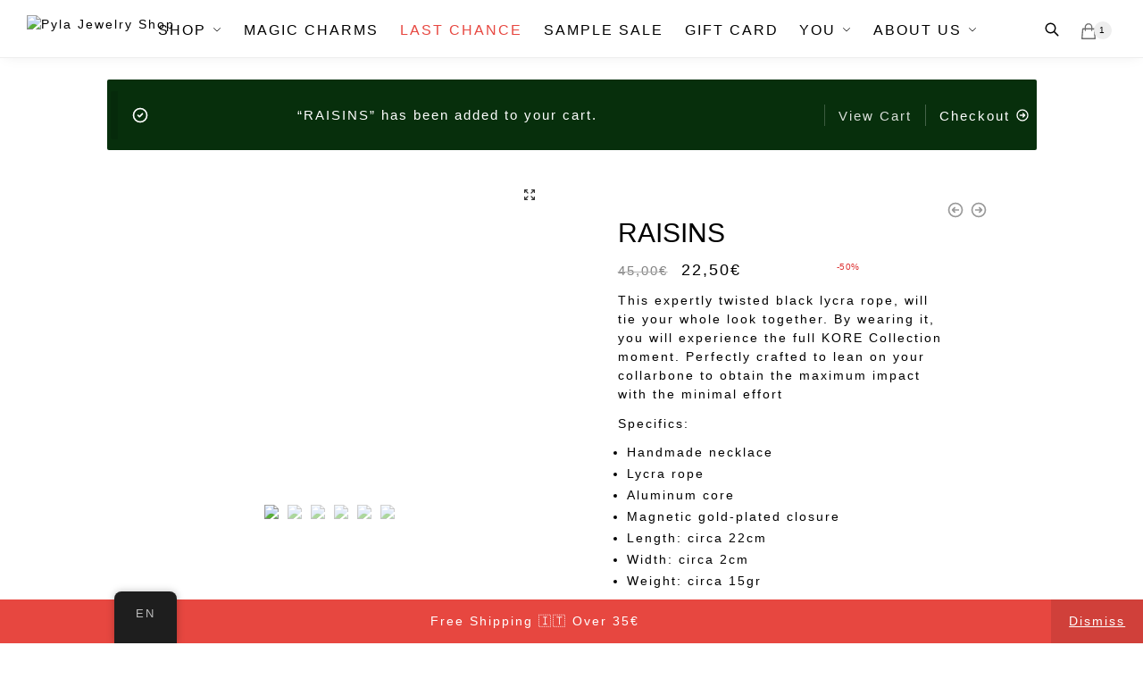

--- FILE ---
content_type: text/html; charset=UTF-8
request_url: https://shop.pyla.it/product/raisins/?add-to-cart=4591
body_size: 56772
content:
<!doctype html>
<html lang="en-US">
<head>
<meta charset="UTF-8">
<meta name="viewport" content="height=device-height, width=device-width, initial-scale=1, maximum-scale=1">
<link rel="profile" href="https://gmpg.org/xfn/11">
<link rel="pingback" href="https://shop.pyla.it/xmlrpc.php">

				<script>document.documentElement.className = document.documentElement.className + ' yes-js js_active js'</script>
			<meta name='robots' content='index, follow, max-image-preview:large, max-snippet:-1, max-video-preview:-1' />
<script>window._wca = window._wca || [];</script>

<!-- Google Tag Manager by PYS -->
    <script data-cfasync="false" data-pagespeed-no-defer>
	    window.dataLayerPYS = window.dataLayerPYS || [];
	</script>
<!-- End Google Tag Manager by PYS -->
	<!-- This site is optimized with the Yoast SEO plugin v24.5 - https://yoast.com/wordpress/plugins/seo/ -->
	<title>RAISINS | Pyla Jewelry Shop</title>
	<link rel="canonical" href="https://shop.pyla.it/product/raisins/" />
	<meta property="og:locale" content="en_US" />
	<meta property="og:type" content="article" />
	<meta property="og:title" content="RAISINS | Pyla Jewelry Shop" />
	<meta property="og:description" content="This expertly twisted black lycra rope, will tie your whole look together. By wearing it, you will experience the full KORE Collection moment. Perfectly crafted to lean on your collarbone to obtain the maximum impact with the minimal effort  Specifics:   Handmade necklace  Lycra rope  Aluminum core  Magnetic gold-plated closure  Length: circa 22cm  Width: circa 2cm  Weight: circa 15gr" />
	<meta property="og:url" content="https://shop.pyla.it/product/raisins/" />
	<meta property="og:site_name" content="Pyla Jewelry Shop" />
	<meta property="article:publisher" content="https://www.facebook.com/PylaJewelry/" />
	<meta property="article:modified_time" content="2024-09-22T13:10:12+00:00" />
	<meta property="og:image" content="https://shop.pyla.it/wp-content/uploads/Raisins-scaled.jpg" />
	<meta property="og:image:width" content="2560" />
	<meta property="og:image:height" content="1706" />
	<meta property="og:image:type" content="image/jpeg" />
	<script type="application/ld+json" class="yoast-schema-graph">{"@context":"https://schema.org","@graph":[{"@type":"WebPage","@id":"https://shop.pyla.it/product/raisins/","url":"https://shop.pyla.it/product/raisins/","name":"RAISINS | Pyla Jewelry Shop","isPartOf":{"@id":"https://shop.pyla.it/#website"},"primaryImageOfPage":{"@id":"https://shop.pyla.it/product/raisins/#primaryimage"},"image":{"@id":"https://shop.pyla.it/product/raisins/#primaryimage"},"thumbnailUrl":"https://shop.pyla.it/wp-content/uploads/Raisins-scaled.jpg","datePublished":"2021-03-13T23:00:39+00:00","dateModified":"2024-09-22T13:10:12+00:00","breadcrumb":{"@id":"https://shop.pyla.it/product/raisins/#breadcrumb"},"inLanguage":"en-US","potentialAction":[{"@type":"ReadAction","target":["https://shop.pyla.it/product/raisins/"]}]},{"@type":"ImageObject","inLanguage":"en-US","@id":"https://shop.pyla.it/product/raisins/#primaryimage","url":"https://shop.pyla.it/wp-content/uploads/Raisins-scaled.jpg","contentUrl":"https://shop.pyla.it/wp-content/uploads/Raisins-scaled.jpg","width":2560,"height":1706},{"@type":"BreadcrumbList","@id":"https://shop.pyla.it/product/raisins/#breadcrumb","itemListElement":[{"@type":"ListItem","position":1,"name":"Home","item":"https://shop.pyla.it/"},{"@type":"ListItem","position":2,"name":"Shop","item":"https://shop.pyla.it/"},{"@type":"ListItem","position":3,"name":"RAISINS"}]},{"@type":"WebSite","@id":"https://shop.pyla.it/#website","url":"https://shop.pyla.it/","name":"Pyla Jewelry Shop","description":"Form over the substance","publisher":{"@id":"https://shop.pyla.it/#organization"},"potentialAction":[{"@type":"SearchAction","target":{"@type":"EntryPoint","urlTemplate":"https://shop.pyla.it/?s={search_term_string}"},"query-input":{"@type":"PropertyValueSpecification","valueRequired":true,"valueName":"search_term_string"}}],"inLanguage":"en-US"},{"@type":"Organization","@id":"https://shop.pyla.it/#organization","name":"PYLA","url":"https://shop.pyla.it/","logo":{"@type":"ImageObject","inLanguage":"en-US","@id":"https://shop.pyla.it/#/schema/logo/image/","url":"https://i0.wp.com/shop.pyla.it/wp-content/uploads/logo-email.png?fit=118%2C56&ssl=1","contentUrl":"https://i0.wp.com/shop.pyla.it/wp-content/uploads/logo-email.png?fit=118%2C56&ssl=1","width":118,"height":56,"caption":"PYLA"},"image":{"@id":"https://shop.pyla.it/#/schema/logo/image/"},"sameAs":["https://www.facebook.com/PylaJewelry/","https://www.instagram.com/pylajewelry/","https://www.linkedin.com/company/pyla-jewelry/","https://www.pinterest.it/pylajewelry/"]}]}</script>
	<!-- / Yoast SEO plugin. -->


<script type='application/javascript'  id='pys-version-script'>console.log('PixelYourSite Free version 11.1.5.2');</script>
<link rel='dns-prefetch' href='//www.googletagmanager.com' />
<link rel='dns-prefetch' href='//stats.wp.com' />
<link rel='dns-prefetch' href='//code.jquery.com' />
<link rel="alternate" type="application/rss+xml" title="Pyla Jewelry Shop &raquo; Feed" href="https://shop.pyla.it/feed/" />
<link rel="alternate" type="application/rss+xml" title="Pyla Jewelry Shop &raquo; Comments Feed" href="https://shop.pyla.it/comments/feed/" />
<link rel="alternate" type="application/rss+xml" title="Pyla Jewelry Shop &raquo; RAISINS Comments Feed" href="https://shop.pyla.it/product/raisins/feed/" />
<script type="text/javascript">
/* <![CDATA[ */
window._wpemojiSettings = {"baseUrl":"https:\/\/s.w.org\/images\/core\/emoji\/15.0.3\/72x72\/","ext":".png","svgUrl":"https:\/\/s.w.org\/images\/core\/emoji\/15.0.3\/svg\/","svgExt":".svg","source":{"concatemoji":"https:\/\/shop.pyla.it\/wp-includes\/js\/wp-emoji-release.min.js?ver=6.5.7"}};
/*! This file is auto-generated */
!function(i,n){var o,s,e;function c(e){try{var t={supportTests:e,timestamp:(new Date).valueOf()};sessionStorage.setItem(o,JSON.stringify(t))}catch(e){}}function p(e,t,n){e.clearRect(0,0,e.canvas.width,e.canvas.height),e.fillText(t,0,0);var t=new Uint32Array(e.getImageData(0,0,e.canvas.width,e.canvas.height).data),r=(e.clearRect(0,0,e.canvas.width,e.canvas.height),e.fillText(n,0,0),new Uint32Array(e.getImageData(0,0,e.canvas.width,e.canvas.height).data));return t.every(function(e,t){return e===r[t]})}function u(e,t,n){switch(t){case"flag":return n(e,"\ud83c\udff3\ufe0f\u200d\u26a7\ufe0f","\ud83c\udff3\ufe0f\u200b\u26a7\ufe0f")?!1:!n(e,"\ud83c\uddfa\ud83c\uddf3","\ud83c\uddfa\u200b\ud83c\uddf3")&&!n(e,"\ud83c\udff4\udb40\udc67\udb40\udc62\udb40\udc65\udb40\udc6e\udb40\udc67\udb40\udc7f","\ud83c\udff4\u200b\udb40\udc67\u200b\udb40\udc62\u200b\udb40\udc65\u200b\udb40\udc6e\u200b\udb40\udc67\u200b\udb40\udc7f");case"emoji":return!n(e,"\ud83d\udc26\u200d\u2b1b","\ud83d\udc26\u200b\u2b1b")}return!1}function f(e,t,n){var r="undefined"!=typeof WorkerGlobalScope&&self instanceof WorkerGlobalScope?new OffscreenCanvas(300,150):i.createElement("canvas"),a=r.getContext("2d",{willReadFrequently:!0}),o=(a.textBaseline="top",a.font="600 32px Arial",{});return e.forEach(function(e){o[e]=t(a,e,n)}),o}function t(e){var t=i.createElement("script");t.src=e,t.defer=!0,i.head.appendChild(t)}"undefined"!=typeof Promise&&(o="wpEmojiSettingsSupports",s=["flag","emoji"],n.supports={everything:!0,everythingExceptFlag:!0},e=new Promise(function(e){i.addEventListener("DOMContentLoaded",e,{once:!0})}),new Promise(function(t){var n=function(){try{var e=JSON.parse(sessionStorage.getItem(o));if("object"==typeof e&&"number"==typeof e.timestamp&&(new Date).valueOf()<e.timestamp+604800&&"object"==typeof e.supportTests)return e.supportTests}catch(e){}return null}();if(!n){if("undefined"!=typeof Worker&&"undefined"!=typeof OffscreenCanvas&&"undefined"!=typeof URL&&URL.createObjectURL&&"undefined"!=typeof Blob)try{var e="postMessage("+f.toString()+"("+[JSON.stringify(s),u.toString(),p.toString()].join(",")+"));",r=new Blob([e],{type:"text/javascript"}),a=new Worker(URL.createObjectURL(r),{name:"wpTestEmojiSupports"});return void(a.onmessage=function(e){c(n=e.data),a.terminate(),t(n)})}catch(e){}c(n=f(s,u,p))}t(n)}).then(function(e){for(var t in e)n.supports[t]=e[t],n.supports.everything=n.supports.everything&&n.supports[t],"flag"!==t&&(n.supports.everythingExceptFlag=n.supports.everythingExceptFlag&&n.supports[t]);n.supports.everythingExceptFlag=n.supports.everythingExceptFlag&&!n.supports.flag,n.DOMReady=!1,n.readyCallback=function(){n.DOMReady=!0}}).then(function(){return e}).then(function(){var e;n.supports.everything||(n.readyCallback(),(e=n.source||{}).concatemoji?t(e.concatemoji):e.wpemoji&&e.twemoji&&(t(e.twemoji),t(e.wpemoji)))}))}((window,document),window._wpemojiSettings);
/* ]]> */
</script>

<link rel='stylesheet' id='woo-conditional-shipping-blocks-style-css' href='https://shop.pyla.it/wp-content/plugins/conditional-shipping-for-woocommerce/frontend/css/woo-conditional-shipping.css?ver=3.6.0.free' type='text/css' media='all' />
<style id='wp-emoji-styles-inline-css' type='text/css'>

	img.wp-smiley, img.emoji {
		display: inline !important;
		border: none !important;
		box-shadow: none !important;
		height: 1em !important;
		width: 1em !important;
		margin: 0 0.07em !important;
		vertical-align: -0.1em !important;
		background: none !important;
		padding: 0 !important;
	}
</style>
<link rel='stylesheet' id='wp-block-library-css' href='https://shop.pyla.it/wp-includes/css/dist/block-library/style.min.css?ver=6.5.7' type='text/css' media='all' />
<link rel='stylesheet' id='mediaelement-css' href='https://shop.pyla.it/wp-includes/js/mediaelement/mediaelementplayer-legacy.min.css?ver=4.2.17' type='text/css' media='all' />
<link rel='stylesheet' id='wp-mediaelement-css' href='https://shop.pyla.it/wp-includes/js/mediaelement/wp-mediaelement.min.css?ver=6.5.7' type='text/css' media='all' />
<style id='jetpack-sharing-buttons-style-inline-css' type='text/css'>
.jetpack-sharing-buttons__services-list{display:flex;flex-direction:row;flex-wrap:wrap;gap:0;list-style-type:none;margin:5px;padding:0}.jetpack-sharing-buttons__services-list.has-small-icon-size{font-size:12px}.jetpack-sharing-buttons__services-list.has-normal-icon-size{font-size:16px}.jetpack-sharing-buttons__services-list.has-large-icon-size{font-size:24px}.jetpack-sharing-buttons__services-list.has-huge-icon-size{font-size:36px}@media print{.jetpack-sharing-buttons__services-list{display:none!important}}.editor-styles-wrapper .wp-block-jetpack-sharing-buttons{gap:0;padding-inline-start:0}ul.jetpack-sharing-buttons__services-list.has-background{padding:1.25em 2.375em}
</style>
<style id='joinchat-button-style-inline-css' type='text/css'>
.wp-block-joinchat-button{border:none!important;text-align:center}.wp-block-joinchat-button figure{display:table;margin:0 auto;padding:0}.wp-block-joinchat-button figcaption{font:normal normal 400 .6em/2em var(--wp--preset--font-family--system-font,sans-serif);margin:0;padding:0}.wp-block-joinchat-button .joinchat-button__qr{background-color:#fff;border:6px solid #25d366;border-radius:30px;box-sizing:content-box;display:block;height:200px;margin:auto;overflow:hidden;padding:10px;width:200px}.wp-block-joinchat-button .joinchat-button__qr canvas,.wp-block-joinchat-button .joinchat-button__qr img{display:block;margin:auto}.wp-block-joinchat-button .joinchat-button__link{align-items:center;background-color:#25d366;border:6px solid #25d366;border-radius:30px;display:inline-flex;flex-flow:row nowrap;justify-content:center;line-height:1.25em;margin:0 auto;text-decoration:none}.wp-block-joinchat-button .joinchat-button__link:before{background:transparent var(--joinchat-ico) no-repeat center;background-size:100%;content:"";display:block;height:1.5em;margin:-.75em .75em -.75em 0;width:1.5em}.wp-block-joinchat-button figure+.joinchat-button__link{margin-top:10px}@media (orientation:landscape)and (min-height:481px),(orientation:portrait)and (min-width:481px){.wp-block-joinchat-button.joinchat-button--qr-only figure+.joinchat-button__link{display:none}}@media (max-width:480px),(orientation:landscape)and (max-height:480px){.wp-block-joinchat-button figure{display:none}}

</style>
<link rel='stylesheet' id='jquery-selectBox-css' href='https://shop.pyla.it/wp-content/plugins/yith-woocommerce-wishlist/assets/css/jquery.selectBox.css?ver=1.2.0' type='text/css' media='all' />
<link rel='stylesheet' id='woocommerce_prettyPhoto_css-css' href='//shop.pyla.it/wp-content/plugins/woocommerce/assets/css/prettyPhoto.css?ver=3.1.6' type='text/css' media='all' />
<link rel='stylesheet' id='yith-wcwl-main-css' href='https://shop.pyla.it/wp-content/plugins/yith-woocommerce-wishlist/assets/css/style.css?ver=4.4.0' type='text/css' media='all' />
<style id='yith-wcwl-main-inline-css' type='text/css'>
 :root { --color-add-to-wishlist-background: #000000; --color-add-to-wishlist-text: #FFFFFF; --color-add-to-wishlist-border: #000000; --color-add-to-wishlist-background-hover: #6e6e6e; --color-add-to-wishlist-text-hover: #FFFFFF; --color-add-to-wishlist-border-hover: #6e6e6e; --rounded-corners-radius: 5px; --color-add-to-cart-background: #000000; --color-add-to-cart-text: #FFFFFF; --color-add-to-cart-border: #000000; --color-add-to-cart-background-hover: #6e6e6e; --color-add-to-cart-text-hover: #FFFFFF; --color-add-to-cart-border-hover: #6e6e6e; --add-to-cart-rounded-corners-radius: 5px; --color-button-style-1-background: #333333; --color-button-style-1-text: #FFFFFF; --color-button-style-1-border: #333333; --color-button-style-1-background-hover: #4F4F4F; --color-button-style-1-text-hover: #FFFFFF; --color-button-style-1-border-hover: #4F4F4F; --color-button-style-2-background: #333333; --color-button-style-2-text: #FFFFFF; --color-button-style-2-border: #333333; --color-button-style-2-background-hover: #4F4F4F; --color-button-style-2-text-hover: #FFFFFF; --color-button-style-2-border-hover: #4F4F4F; --color-wishlist-table-background: #FFFFFF; --color-wishlist-table-text: #ffffff; --color-wishlist-table-border: #FFFFFF; --color-headers-background: #ffffff; --color-share-button-color: #FFFFFF; --color-share-button-color-hover: #FFFFFF; --color-fb-button-background: #39599E; --color-fb-button-background-hover: #595A5A; --color-tw-button-background: #45AFE2; --color-tw-button-background-hover: #595A5A; --color-pr-button-background: #AB2E31; --color-pr-button-background-hover: #595A5A; --color-em-button-background: #FBB102; --color-em-button-background-hover: #595A5A; --color-wa-button-background: #00A901; --color-wa-button-background-hover: #595A5A; --feedback-duration: 3s } 
 :root { --color-add-to-wishlist-background: #000000; --color-add-to-wishlist-text: #FFFFFF; --color-add-to-wishlist-border: #000000; --color-add-to-wishlist-background-hover: #6e6e6e; --color-add-to-wishlist-text-hover: #FFFFFF; --color-add-to-wishlist-border-hover: #6e6e6e; --rounded-corners-radius: 5px; --color-add-to-cart-background: #000000; --color-add-to-cart-text: #FFFFFF; --color-add-to-cart-border: #000000; --color-add-to-cart-background-hover: #6e6e6e; --color-add-to-cart-text-hover: #FFFFFF; --color-add-to-cart-border-hover: #6e6e6e; --add-to-cart-rounded-corners-radius: 5px; --color-button-style-1-background: #333333; --color-button-style-1-text: #FFFFFF; --color-button-style-1-border: #333333; --color-button-style-1-background-hover: #4F4F4F; --color-button-style-1-text-hover: #FFFFFF; --color-button-style-1-border-hover: #4F4F4F; --color-button-style-2-background: #333333; --color-button-style-2-text: #FFFFFF; --color-button-style-2-border: #333333; --color-button-style-2-background-hover: #4F4F4F; --color-button-style-2-text-hover: #FFFFFF; --color-button-style-2-border-hover: #4F4F4F; --color-wishlist-table-background: #FFFFFF; --color-wishlist-table-text: #ffffff; --color-wishlist-table-border: #FFFFFF; --color-headers-background: #ffffff; --color-share-button-color: #FFFFFF; --color-share-button-color-hover: #FFFFFF; --color-fb-button-background: #39599E; --color-fb-button-background-hover: #595A5A; --color-tw-button-background: #45AFE2; --color-tw-button-background-hover: #595A5A; --color-pr-button-background: #AB2E31; --color-pr-button-background-hover: #595A5A; --color-em-button-background: #FBB102; --color-em-button-background-hover: #595A5A; --color-wa-button-background: #00A901; --color-wa-button-background-hover: #595A5A; --feedback-duration: 3s } 
</style>
<style id='classic-theme-styles-inline-css' type='text/css'>
/*! This file is auto-generated */
.wp-block-button__link{color:#fff;background-color:#32373c;border-radius:9999px;box-shadow:none;text-decoration:none;padding:calc(.667em + 2px) calc(1.333em + 2px);font-size:1.125em}.wp-block-file__button{background:#32373c;color:#fff;text-decoration:none}
</style>
<style id='global-styles-inline-css' type='text/css'>
body{--wp--preset--color--black: #000000;--wp--preset--color--cyan-bluish-gray: #abb8c3;--wp--preset--color--white: #ffffff;--wp--preset--color--pale-pink: #f78da7;--wp--preset--color--vivid-red: #cf2e2e;--wp--preset--color--luminous-vivid-orange: #ff6900;--wp--preset--color--luminous-vivid-amber: #fcb900;--wp--preset--color--light-green-cyan: #7bdcb5;--wp--preset--color--vivid-green-cyan: #00d084;--wp--preset--color--pale-cyan-blue: #8ed1fc;--wp--preset--color--vivid-cyan-blue: #0693e3;--wp--preset--color--vivid-purple: #9b51e0;--wp--preset--gradient--vivid-cyan-blue-to-vivid-purple: linear-gradient(135deg,rgba(6,147,227,1) 0%,rgb(155,81,224) 100%);--wp--preset--gradient--light-green-cyan-to-vivid-green-cyan: linear-gradient(135deg,rgb(122,220,180) 0%,rgb(0,208,130) 100%);--wp--preset--gradient--luminous-vivid-amber-to-luminous-vivid-orange: linear-gradient(135deg,rgba(252,185,0,1) 0%,rgba(255,105,0,1) 100%);--wp--preset--gradient--luminous-vivid-orange-to-vivid-red: linear-gradient(135deg,rgba(255,105,0,1) 0%,rgb(207,46,46) 100%);--wp--preset--gradient--very-light-gray-to-cyan-bluish-gray: linear-gradient(135deg,rgb(238,238,238) 0%,rgb(169,184,195) 100%);--wp--preset--gradient--cool-to-warm-spectrum: linear-gradient(135deg,rgb(74,234,220) 0%,rgb(151,120,209) 20%,rgb(207,42,186) 40%,rgb(238,44,130) 60%,rgb(251,105,98) 80%,rgb(254,248,76) 100%);--wp--preset--gradient--blush-light-purple: linear-gradient(135deg,rgb(255,206,236) 0%,rgb(152,150,240) 100%);--wp--preset--gradient--blush-bordeaux: linear-gradient(135deg,rgb(254,205,165) 0%,rgb(254,45,45) 50%,rgb(107,0,62) 100%);--wp--preset--gradient--luminous-dusk: linear-gradient(135deg,rgb(255,203,112) 0%,rgb(199,81,192) 50%,rgb(65,88,208) 100%);--wp--preset--gradient--pale-ocean: linear-gradient(135deg,rgb(255,245,203) 0%,rgb(182,227,212) 50%,rgb(51,167,181) 100%);--wp--preset--gradient--electric-grass: linear-gradient(135deg,rgb(202,248,128) 0%,rgb(113,206,126) 100%);--wp--preset--gradient--midnight: linear-gradient(135deg,rgb(2,3,129) 0%,rgb(40,116,252) 100%);--wp--preset--font-size--small: 13px;--wp--preset--font-size--medium: 20px;--wp--preset--font-size--large: 36px;--wp--preset--font-size--x-large: 42px;--wp--preset--spacing--20: 0.44rem;--wp--preset--spacing--30: 0.67rem;--wp--preset--spacing--40: 1rem;--wp--preset--spacing--50: 1.5rem;--wp--preset--spacing--60: 2.25rem;--wp--preset--spacing--70: 3.38rem;--wp--preset--spacing--80: 5.06rem;--wp--preset--shadow--natural: 6px 6px 9px rgba(0, 0, 0, 0.2);--wp--preset--shadow--deep: 12px 12px 50px rgba(0, 0, 0, 0.4);--wp--preset--shadow--sharp: 6px 6px 0px rgba(0, 0, 0, 0.2);--wp--preset--shadow--outlined: 6px 6px 0px -3px rgba(255, 255, 255, 1), 6px 6px rgba(0, 0, 0, 1);--wp--preset--shadow--crisp: 6px 6px 0px rgba(0, 0, 0, 1);}:where(.is-layout-flex){gap: 0.5em;}:where(.is-layout-grid){gap: 0.5em;}body .is-layout-flex{display: flex;}body .is-layout-flex{flex-wrap: wrap;align-items: center;}body .is-layout-flex > *{margin: 0;}body .is-layout-grid{display: grid;}body .is-layout-grid > *{margin: 0;}:where(.wp-block-columns.is-layout-flex){gap: 2em;}:where(.wp-block-columns.is-layout-grid){gap: 2em;}:where(.wp-block-post-template.is-layout-flex){gap: 1.25em;}:where(.wp-block-post-template.is-layout-grid){gap: 1.25em;}.has-black-color{color: var(--wp--preset--color--black) !important;}.has-cyan-bluish-gray-color{color: var(--wp--preset--color--cyan-bluish-gray) !important;}.has-white-color{color: var(--wp--preset--color--white) !important;}.has-pale-pink-color{color: var(--wp--preset--color--pale-pink) !important;}.has-vivid-red-color{color: var(--wp--preset--color--vivid-red) !important;}.has-luminous-vivid-orange-color{color: var(--wp--preset--color--luminous-vivid-orange) !important;}.has-luminous-vivid-amber-color{color: var(--wp--preset--color--luminous-vivid-amber) !important;}.has-light-green-cyan-color{color: var(--wp--preset--color--light-green-cyan) !important;}.has-vivid-green-cyan-color{color: var(--wp--preset--color--vivid-green-cyan) !important;}.has-pale-cyan-blue-color{color: var(--wp--preset--color--pale-cyan-blue) !important;}.has-vivid-cyan-blue-color{color: var(--wp--preset--color--vivid-cyan-blue) !important;}.has-vivid-purple-color{color: var(--wp--preset--color--vivid-purple) !important;}.has-black-background-color{background-color: var(--wp--preset--color--black) !important;}.has-cyan-bluish-gray-background-color{background-color: var(--wp--preset--color--cyan-bluish-gray) !important;}.has-white-background-color{background-color: var(--wp--preset--color--white) !important;}.has-pale-pink-background-color{background-color: var(--wp--preset--color--pale-pink) !important;}.has-vivid-red-background-color{background-color: var(--wp--preset--color--vivid-red) !important;}.has-luminous-vivid-orange-background-color{background-color: var(--wp--preset--color--luminous-vivid-orange) !important;}.has-luminous-vivid-amber-background-color{background-color: var(--wp--preset--color--luminous-vivid-amber) !important;}.has-light-green-cyan-background-color{background-color: var(--wp--preset--color--light-green-cyan) !important;}.has-vivid-green-cyan-background-color{background-color: var(--wp--preset--color--vivid-green-cyan) !important;}.has-pale-cyan-blue-background-color{background-color: var(--wp--preset--color--pale-cyan-blue) !important;}.has-vivid-cyan-blue-background-color{background-color: var(--wp--preset--color--vivid-cyan-blue) !important;}.has-vivid-purple-background-color{background-color: var(--wp--preset--color--vivid-purple) !important;}.has-black-border-color{border-color: var(--wp--preset--color--black) !important;}.has-cyan-bluish-gray-border-color{border-color: var(--wp--preset--color--cyan-bluish-gray) !important;}.has-white-border-color{border-color: var(--wp--preset--color--white) !important;}.has-pale-pink-border-color{border-color: var(--wp--preset--color--pale-pink) !important;}.has-vivid-red-border-color{border-color: var(--wp--preset--color--vivid-red) !important;}.has-luminous-vivid-orange-border-color{border-color: var(--wp--preset--color--luminous-vivid-orange) !important;}.has-luminous-vivid-amber-border-color{border-color: var(--wp--preset--color--luminous-vivid-amber) !important;}.has-light-green-cyan-border-color{border-color: var(--wp--preset--color--light-green-cyan) !important;}.has-vivid-green-cyan-border-color{border-color: var(--wp--preset--color--vivid-green-cyan) !important;}.has-pale-cyan-blue-border-color{border-color: var(--wp--preset--color--pale-cyan-blue) !important;}.has-vivid-cyan-blue-border-color{border-color: var(--wp--preset--color--vivid-cyan-blue) !important;}.has-vivid-purple-border-color{border-color: var(--wp--preset--color--vivid-purple) !important;}.has-vivid-cyan-blue-to-vivid-purple-gradient-background{background: var(--wp--preset--gradient--vivid-cyan-blue-to-vivid-purple) !important;}.has-light-green-cyan-to-vivid-green-cyan-gradient-background{background: var(--wp--preset--gradient--light-green-cyan-to-vivid-green-cyan) !important;}.has-luminous-vivid-amber-to-luminous-vivid-orange-gradient-background{background: var(--wp--preset--gradient--luminous-vivid-amber-to-luminous-vivid-orange) !important;}.has-luminous-vivid-orange-to-vivid-red-gradient-background{background: var(--wp--preset--gradient--luminous-vivid-orange-to-vivid-red) !important;}.has-very-light-gray-to-cyan-bluish-gray-gradient-background{background: var(--wp--preset--gradient--very-light-gray-to-cyan-bluish-gray) !important;}.has-cool-to-warm-spectrum-gradient-background{background: var(--wp--preset--gradient--cool-to-warm-spectrum) !important;}.has-blush-light-purple-gradient-background{background: var(--wp--preset--gradient--blush-light-purple) !important;}.has-blush-bordeaux-gradient-background{background: var(--wp--preset--gradient--blush-bordeaux) !important;}.has-luminous-dusk-gradient-background{background: var(--wp--preset--gradient--luminous-dusk) !important;}.has-pale-ocean-gradient-background{background: var(--wp--preset--gradient--pale-ocean) !important;}.has-electric-grass-gradient-background{background: var(--wp--preset--gradient--electric-grass) !important;}.has-midnight-gradient-background{background: var(--wp--preset--gradient--midnight) !important;}.has-small-font-size{font-size: var(--wp--preset--font-size--small) !important;}.has-medium-font-size{font-size: var(--wp--preset--font-size--medium) !important;}.has-large-font-size{font-size: var(--wp--preset--font-size--large) !important;}.has-x-large-font-size{font-size: var(--wp--preset--font-size--x-large) !important;}
.wp-block-navigation a:where(:not(.wp-element-button)){color: inherit;}
:where(.wp-block-post-template.is-layout-flex){gap: 1.25em;}:where(.wp-block-post-template.is-layout-grid){gap: 1.25em;}
:where(.wp-block-columns.is-layout-flex){gap: 2em;}:where(.wp-block-columns.is-layout-grid){gap: 2em;}
.wp-block-pullquote{font-size: 1.5em;line-height: 1.6;}
</style>
<link rel='stylesheet' id='commercekit-ajax-search-css-css' href='https://shop.pyla.it/wp-content/plugins/commercegurus-commercekit/assets/css/ajax-search.css?ver=1.1.5' type='text/css' media='all' />
<link rel='stylesheet' id='SFSImainCss-css' href='https://shop.pyla.it/wp-content/plugins/ultimate-social-media-icons/css/sfsi-style.css?ver=2.9.6' type='text/css' media='all' />
<link rel='stylesheet' id='photoswipe-css' href='https://shop.pyla.it/wp-content/plugins/woocommerce/assets/css/photoswipe/photoswipe.min.css?ver=8.7.2' type='text/css' media='all' />
<link rel='stylesheet' id='photoswipe-default-skin-css' href='https://shop.pyla.it/wp-content/plugins/woocommerce/assets/css/photoswipe/default-skin/default-skin.min.css?ver=8.7.2' type='text/css' media='all' />
<style id='woocommerce-inline-inline-css' type='text/css'>
.woocommerce form .form-row .required { visibility: visible; }
</style>
<link rel='stylesheet' id='animate-css' href='https://shop.pyla.it/wp-content/plugins/wp-quiz/assets/frontend/css/animate.css?ver=3.6.0' type='text/css' media='all' />
<link rel='stylesheet' id='wp-quiz-css' href='https://shop.pyla.it/wp-content/plugins/wp-quiz/assets/frontend/css/wp-quiz.css?ver=2.0.10' type='text/css' media='all' />
<link rel='stylesheet' id='trp-floater-language-switcher-style-css' href='https://shop.pyla.it/wp-content/plugins/translatepress-multilingual/assets/css/trp-floater-language-switcher.css?ver=3.0.7' type='text/css' media='all' />
<link rel='stylesheet' id='trp-language-switcher-style-css' href='https://shop.pyla.it/wp-content/plugins/translatepress-multilingual/assets/css/trp-language-switcher.css?ver=3.0.7' type='text/css' media='all' />
<link rel='stylesheet' id='woo_conditional_shipping_css-css' href='https://shop.pyla.it/wp-content/plugins/conditional-shipping-for-woocommerce/includes/frontend/../../frontend/css/woo-conditional-shipping.css?ver=3.6.0.free' type='text/css' media='all' />
<link rel='stylesheet' id='ywgc-frontend-css' href='https://shop.pyla.it/wp-content/plugins/yith-woocommerce-gift-cards/assets/css/ywgc-frontend.css?ver=4.23.0' type='text/css' media='all' />
<style id='ywgc-frontend-inline-css' type='text/css'>

                    .ywgc_apply_gift_card_button{
                        background-color:#448a85 !important;
                        color:#ffffff!important;
                    }
                    .ywgc_apply_gift_card_button:hover{
                        background-color:#4ac4aa!important;
                        color:#ffffff!important;
                    }
                    .ywgc_enter_code{
                        background-color:#ffffff;
                        color:#000000;
                    }
                    .ywgc_enter_code:hover{
                        background-color:#ffffff;
                        color: #000000;
                    }
                    .gift-cards-list button{
                        border: 1px solid #000000;
                    }
                    .selected_image_parent{
                        border: 2px dashed #000000 !important;
                    }
                    .ywgc-preset-image.selected_image_parent:after{
                        background-color: #000000;
                    }
                    .ywgc-predefined-amount-button.selected_button{
                        background-color: #000000;
                    }
                    .ywgc-on-sale-text{
                        color:#000000;
                    }
                    .ywgc-choose-image.ywgc-choose-template:hover{
                        background: rgba(0, 0, 0, 0.9);
                    }
                    .ywgc-choose-image.ywgc-choose-template{
                        background: rgba(0, 0, 0, 0.8);
                    }
                    .ui-datepicker a.ui-state-active, .ui-datepicker a.ui-state-hover {
                        background:#000000 !important;
                        color: white;
                    }
                    .ywgc-form-preview-separator{
                        background-color: #000000;
                    }
                    .ywgc-form-preview-amount{
                        color: #000000;
                    }
                    #ywgc-manual-amount{
                        border: 1px solid #000000;
                    }
                    .ywgc-template-categories a:hover,
                    .ywgc-template-categories a.ywgc-category-selected{
                        color: #000000;
                    }
                    .ywgc-design-list-modal .ywgc-preset-image:before {
                        background-color: #000000;
                    }
                    .ywgc-custom-upload-container-modal .ywgc-custom-design-modal-preview-close {
                        background-color: #000000;
                    }
           
</style>
<link rel='stylesheet' id='jquery-ui-css-css' href='//code.jquery.com/ui/1.13.1/themes/smoothness/jquery-ui.css?ver=1' type='text/css' media='all' />
<link rel='stylesheet' id='dashicons-css' href='https://shop.pyla.it/wp-includes/css/dashicons.min.css?ver=6.5.7' type='text/css' media='all' />
<style id='dashicons-inline-css' type='text/css'>
[data-font="Dashicons"]:before {font-family: 'Dashicons' !important;content: attr(data-icon) !important;speak: none !important;font-weight: normal !important;font-variant: normal !important;text-transform: none !important;line-height: 1 !important;font-style: normal !important;-webkit-font-smoothing: antialiased !important;-moz-osx-font-smoothing: grayscale !important;}
</style>
<link rel='stylesheet' id='shoptimizer-style-css' href='https://shop.pyla.it/wp-content/themes/shoptimizer/style.css?ver=6.5.7' type='text/css' media='all' />
<link rel='stylesheet' id='shoptimizer-main-min-css' href='https://shop.pyla.it/wp-content/themes/shoptimizer/assets/css/main/main.min.css?ver=2.2.7' type='text/css' media='all' />
<link rel='stylesheet' id='shoptimizer-modal-min-css' href='https://shop.pyla.it/wp-content/themes/shoptimizer/assets/css/main/modal.min.css?ver=2.2.7' type='text/css' media='all' />
<link rel='stylesheet' id='shoptimizer-product-min-css' href='https://shop.pyla.it/wp-content/themes/shoptimizer/assets/css/main/product.min.css?ver=2.2.7' type='text/css' media='all' />
<link rel='stylesheet' id='shoptimizer-comments-min-css' href='https://shop.pyla.it/wp-content/themes/shoptimizer/assets/css/main/comments.min.css?ver=2.2.7' type='text/css' media='all' />
<link rel='stylesheet' id='shoptimizer-woocommerce-min-css' href='https://shop.pyla.it/wp-content/themes/shoptimizer/assets/css/main/woocommerce.min.css?ver=2.2.7' type='text/css' media='all' />
<link rel='stylesheet' id='shoptimizer-yith-wishlist-style-css' href='https://shop.pyla.it/wp-content/themes/shoptimizer/inc/compatibility/yith-wishlist/yith-wishlist.css?ver=6.5.7' type='text/css' media='all' />
<link rel='stylesheet' id='sharedaddy-css' href='https://shop.pyla.it/wp-content/plugins/jetpack/modules/sharedaddy/sharing.css?ver=14.0' type='text/css' media='all' />
<link rel='stylesheet' id='social-logos-css' href='https://shop.pyla.it/wp-content/plugins/jetpack/_inc/social-logos/social-logos.min.css?ver=14.0' type='text/css' media='all' />
<script type="text/javascript" id="woocommerce-google-analytics-integration-gtag-js-after">
/* <![CDATA[ */
/* Google Analytics for WooCommerce (gtag.js) */
					window.dataLayerPYS = window.dataLayerPYS || [];
					function gtag(){dataLayerPYS.push(arguments);}
					// Set up default consent state.
					for ( const mode of [{"analytics_storage":"denied","ad_storage":"denied","ad_user_data":"denied","ad_personalization":"denied","region":["AT","BE","BG","HR","CY","CZ","DK","EE","FI","FR","DE","GR","HU","IS","IE","IT","LV","LI","LT","LU","MT","NL","NO","PL","PT","RO","SK","SI","ES","SE","GB","CH"]}] || [] ) {
						gtag( "consent", "default", { "wait_for_update": 500, ...mode } );
					}
					gtag("js", new Date());
					gtag("set", "developer_id.dOGY3NW", true);
					gtag("config", "UA-77140250-1", {"track_404":true,"allow_google_signals":false,"logged_in":false,"linker":{"domains":["pyla.it"],"allow_incoming":true},"custom_map":{"dimension1":"logged_in"}});
/* ]]> */
</script>
<script type="text/javascript" id="jquery-core-js-extra">
/* <![CDATA[ */
var pysFacebookRest = {"restApiUrl":"https:\/\/shop.pyla.it\/wp-json\/pys-facebook\/v1\/event","debug":""};
/* ]]> */
</script>
<script type="text/javascript" src="https://shop.pyla.it/wp-includes/js/jquery/jquery.min.js?ver=3.7.1" id="jquery-core-js"></script>
<script type="text/javascript" src="https://shop.pyla.it/wp-includes/js/jquery/jquery-migrate.min.js?ver=3.4.1" id="jquery-migrate-js"></script>
<script type="text/javascript" src="https://shop.pyla.it/wp-content/plugins/woocommerce/assets/js/jquery-blockui/jquery.blockUI.min.js?ver=2.7.0-wc.8.7.2" id="jquery-blockui-js" data-wp-strategy="defer"></script>
<script type="text/javascript" id="wc-add-to-cart-js-extra">
/* <![CDATA[ */
var wc_add_to_cart_params = {"ajax_url":"\/wp-admin\/admin-ajax.php","wc_ajax_url":"\/?wc-ajax=%%endpoint%%","i18n_view_cart":"View cart","cart_url":"https:\/\/shop.pyla.it\/carrello\/","is_cart":"","cart_redirect_after_add":"no"};
/* ]]> */
</script>
<script type="text/javascript" src="https://shop.pyla.it/wp-content/plugins/woocommerce/assets/js/frontend/add-to-cart.min.js?ver=8.7.2" id="wc-add-to-cart-js" defer="defer" data-wp-strategy="defer"></script>
<script type="text/javascript" src="https://shop.pyla.it/wp-content/plugins/woocommerce/assets/js/zoom/jquery.zoom.min.js?ver=1.7.21-wc.8.7.2" id="zoom-js" defer="defer" data-wp-strategy="defer"></script>
<script type="text/javascript" src="https://shop.pyla.it/wp-content/plugins/woocommerce/assets/js/flexslider/jquery.flexslider.min.js?ver=2.7.2-wc.8.7.2" id="flexslider-js" defer="defer" data-wp-strategy="defer"></script>
<script type="text/javascript" src="https://shop.pyla.it/wp-content/plugins/woocommerce/assets/js/photoswipe/photoswipe.min.js?ver=4.1.1-wc.8.7.2" id="photoswipe-js" defer="defer" data-wp-strategy="defer"></script>
<script type="text/javascript" src="https://shop.pyla.it/wp-content/plugins/woocommerce/assets/js/photoswipe/photoswipe-ui-default.min.js?ver=4.1.1-wc.8.7.2" id="photoswipe-ui-default-js" defer="defer" data-wp-strategy="defer"></script>
<script type="text/javascript" id="wc-single-product-js-extra">
/* <![CDATA[ */
var wc_single_product_params = {"i18n_required_rating_text":"Please select a rating","review_rating_required":"no","flexslider":{"rtl":false,"animation":"slide","smoothHeight":true,"directionNav":true,"controlNav":"thumbnails","slideshow":false,"animationSpeed":500,"animationLoop":false,"allowOneSlide":false},"zoom_enabled":"1","zoom_options":{"magnify":0.5},"photoswipe_enabled":"1","photoswipe_options":{"shareEl":false,"closeOnScroll":false,"history":false,"hideAnimationDuration":0,"showAnimationDuration":0},"flexslider_enabled":"1"};
/* ]]> */
</script>
<script type="text/javascript" src="https://shop.pyla.it/wp-content/plugins/woocommerce/assets/js/frontend/single-product.min.js?ver=8.7.2" id="wc-single-product-js" defer="defer" data-wp-strategy="defer"></script>
<script type="text/javascript" src="https://shop.pyla.it/wp-content/plugins/woocommerce/assets/js/js-cookie/js.cookie.min.js?ver=2.1.4-wc.8.7.2" id="js-cookie-js" data-wp-strategy="defer"></script>
<script type="text/javascript" src="https://shop.pyla.it/wp-content/plugins/translatepress-multilingual/assets/js/trp-frontend-compatibility.js?ver=3.0.7" id="trp-frontend-compatibility-js"></script>
<script type="text/javascript" id="woo-conditional-shipping-js-js-extra">
/* <![CDATA[ */
var conditional_shipping_settings = {"trigger_fields":[]};
/* ]]> */
</script>
<script type="text/javascript" src="https://shop.pyla.it/wp-content/plugins/conditional-shipping-for-woocommerce/includes/frontend/../../frontend/js/woo-conditional-shipping.js?ver=3.6.0.free" id="woo-conditional-shipping-js-js"></script>
<script type="text/javascript" src="https://stats.wp.com/s-202604.js" id="woocommerce-analytics-js" defer="defer" data-wp-strategy="defer"></script>
<script type="text/javascript" src="https://shop.pyla.it/wp-content/plugins/pixelyoursite/dist/scripts/jquery.bind-first-0.2.3.min.js?ver=0.2.3" id="jquery-bind-first-js"></script>
<script type="text/javascript" src="https://shop.pyla.it/wp-content/plugins/pixelyoursite/dist/scripts/js.cookie-2.1.3.min.js?ver=2.1.3" id="js-cookie-pys-js"></script>
<script type="text/javascript" src="https://shop.pyla.it/wp-content/plugins/pixelyoursite/dist/scripts/tld.min.js?ver=2.3.1" id="js-tld-js"></script>
<script type="text/javascript" id="pys-js-extra">
/* <![CDATA[ */
var pysOptions = {"staticEvents":{"facebook":{"woo_view_content":[{"delay":0,"type":"static","name":"ViewContent","pixelIds":["2482933278599756"],"eventID":"667ddd40-2666-4e55-bef8-4343c01332b8","params":{"content_ids":["4591"],"content_type":"product","content_name":"RAISINS","category_name":"JEWELRY, NECKLACES","value":"22.5","currency":"EUR","contents":[{"id":"4591","quantity":1}],"product_price":"22.5","page_title":"RAISINS","post_type":"product","post_id":4591,"plugin":"PixelYourSite","user_role":"guest","event_url":"shop.pyla.it\/product\/raisins\/"},"e_id":"woo_view_content","ids":[],"hasTimeWindow":false,"timeWindow":0,"woo_order":"","edd_order":""}],"init_event":[{"delay":0,"type":"static","ajaxFire":false,"name":"PageView","pixelIds":["2482933278599756"],"eventID":"9fe1fae6-8fe9-461b-8c57-f2f82ccdf442","params":{"page_title":"RAISINS","post_type":"product","post_id":4591,"plugin":"PixelYourSite","user_role":"guest","event_url":"shop.pyla.it\/product\/raisins\/"},"e_id":"init_event","ids":[],"hasTimeWindow":false,"timeWindow":0,"woo_order":"","edd_order":""}]}},"dynamicEvents":{"automatic_event_form":{"facebook":{"delay":0,"type":"dyn","name":"Form","pixelIds":["2482933278599756"],"eventID":"3023c5e1-aa3f-4864-91ce-10a6fb40a8f6","params":{"page_title":"RAISINS","post_type":"product","post_id":4591,"plugin":"PixelYourSite","user_role":"guest","event_url":"shop.pyla.it\/product\/raisins\/"},"e_id":"automatic_event_form","ids":[],"hasTimeWindow":false,"timeWindow":0,"woo_order":"","edd_order":""}},"automatic_event_download":{"facebook":{"delay":0,"type":"dyn","name":"Download","extensions":["","doc","exe","js","pdf","ppt","tgz","zip","xls"],"pixelIds":["2482933278599756"],"eventID":"22ed5407-6c8e-4b94-8fbc-c24ad7ab4bb6","params":{"page_title":"RAISINS","post_type":"product","post_id":4591,"plugin":"PixelYourSite","user_role":"guest","event_url":"shop.pyla.it\/product\/raisins\/"},"e_id":"automatic_event_download","ids":[],"hasTimeWindow":false,"timeWindow":0,"woo_order":"","edd_order":""}},"automatic_event_comment":{"facebook":{"delay":0,"type":"dyn","name":"Comment","pixelIds":["2482933278599756"],"eventID":"f41e763c-9bed-4df3-b4f7-d30e92c7781c","params":{"page_title":"RAISINS","post_type":"product","post_id":4591,"plugin":"PixelYourSite","user_role":"guest","event_url":"shop.pyla.it\/product\/raisins\/"},"e_id":"automatic_event_comment","ids":[],"hasTimeWindow":false,"timeWindow":0,"woo_order":"","edd_order":""}},"woo_add_to_cart_on_button_click":{"facebook":{"delay":0,"type":"dyn","name":"AddToCart","pixelIds":["2482933278599756"],"eventID":"19ebf097-7356-49db-9a7e-0abefb93cfa2","params":{"page_title":"RAISINS","post_type":"product","post_id":4591,"plugin":"PixelYourSite","user_role":"guest","event_url":"shop.pyla.it\/product\/raisins\/"},"e_id":"woo_add_to_cart_on_button_click","ids":[],"hasTimeWindow":false,"timeWindow":0,"woo_order":"","edd_order":""}}},"triggerEvents":[],"triggerEventTypes":[],"facebook":{"pixelIds":["2482933278599756"],"advancedMatching":[],"advancedMatchingEnabled":true,"removeMetadata":false,"wooVariableAsSimple":false,"serverApiEnabled":true,"wooCRSendFromServer":false,"send_external_id":null,"enabled_medical":false,"do_not_track_medical_param":["event_url","post_title","page_title","landing_page","content_name","categories","category_name","tags"],"meta_ldu":false},"ga":{"trackingIds":["UA-77140250-1"],"commentEventEnabled":true,"downloadEnabled":true,"formEventEnabled":true,"crossDomainEnabled":false,"crossDomainAcceptIncoming":false,"crossDomainDomains":[],"isDebugEnabled":[],"serverContainerUrls":{"UA-77140250-1":{"enable_server_container":"","server_container_url":"","transport_url":""}},"additionalConfig":{"UA-77140250-1":{"first_party_collection":true}},"disableAdvertisingFeatures":false,"disableAdvertisingPersonalization":false,"wooVariableAsSimple":true,"custom_page_view_event":false},"debug":"","siteUrl":"https:\/\/shop.pyla.it","ajaxUrl":"https:\/\/shop.pyla.it\/wp-admin\/admin-ajax.php","ajax_event":"3f24fcc64e","enable_remove_download_url_param":"1","cookie_duration":"7","last_visit_duration":"60","enable_success_send_form":"","ajaxForServerEvent":"1","ajaxForServerStaticEvent":"1","useSendBeacon":"1","send_external_id":"1","external_id_expire":"180","track_cookie_for_subdomains":"1","google_consent_mode":"1","gdpr":{"ajax_enabled":false,"all_disabled_by_api":false,"facebook_disabled_by_api":false,"analytics_disabled_by_api":false,"google_ads_disabled_by_api":false,"pinterest_disabled_by_api":false,"bing_disabled_by_api":false,"reddit_disabled_by_api":false,"externalID_disabled_by_api":false,"facebook_prior_consent_enabled":true,"analytics_prior_consent_enabled":true,"google_ads_prior_consent_enabled":null,"pinterest_prior_consent_enabled":true,"bing_prior_consent_enabled":true,"cookiebot_integration_enabled":false,"cookiebot_facebook_consent_category":"marketing","cookiebot_analytics_consent_category":"statistics","cookiebot_tiktok_consent_category":"marketing","cookiebot_google_ads_consent_category":"marketing","cookiebot_pinterest_consent_category":"marketing","cookiebot_bing_consent_category":"marketing","consent_magic_integration_enabled":false,"real_cookie_banner_integration_enabled":false,"cookie_notice_integration_enabled":false,"cookie_law_info_integration_enabled":false,"analytics_storage":{"enabled":true,"value":"granted","filter":false},"ad_storage":{"enabled":true,"value":"granted","filter":false},"ad_user_data":{"enabled":true,"value":"granted","filter":false},"ad_personalization":{"enabled":true,"value":"granted","filter":false}},"cookie":{"disabled_all_cookie":false,"disabled_start_session_cookie":false,"disabled_advanced_form_data_cookie":false,"disabled_landing_page_cookie":false,"disabled_first_visit_cookie":false,"disabled_trafficsource_cookie":false,"disabled_utmTerms_cookie":false,"disabled_utmId_cookie":false},"tracking_analytics":{"TrafficSource":"direct","TrafficLanding":"undefined","TrafficUtms":[],"TrafficUtmsId":[]},"GATags":{"ga_datalayer_type":"default","ga_datalayer_name":"dataLayerPYS"},"woo":{"enabled":true,"enabled_save_data_to_orders":true,"addToCartOnButtonEnabled":true,"addToCartOnButtonValueEnabled":true,"addToCartOnButtonValueOption":"price","singleProductId":4591,"removeFromCartSelector":"form.woocommerce-cart-form .remove","addToCartCatchMethod":"add_cart_js","is_order_received_page":false,"containOrderId":false},"edd":{"enabled":false},"cache_bypass":"1769098866"};
/* ]]> */
</script>
<script type="text/javascript" src="https://shop.pyla.it/wp-content/plugins/pixelyoursite/dist/scripts/public.js?ver=11.1.5.2" id="pys-js"></script>
<link rel="https://api.w.org/" href="https://shop.pyla.it/wp-json/" /><link rel="alternate" type="application/json" href="https://shop.pyla.it/wp-json/wp/v2/product/4591" /><link rel="EditURI" type="application/rsd+xml" title="RSD" href="https://shop.pyla.it/xmlrpc.php?rsd" />
<meta name="generator" content="WordPress 6.5.7" />
<meta name="generator" content="WooCommerce 8.7.2" />
<link rel='shortlink' href='https://shop.pyla.it/?p=4591' />
<link rel="alternate" type="application/json+oembed" href="https://shop.pyla.it/wp-json/oembed/1.0/embed?url=https%3A%2F%2Fshop.pyla.it%2Fproduct%2Fraisins%2F" />
<link rel="alternate" type="text/xml+oembed" href="https://shop.pyla.it/wp-json/oembed/1.0/embed?url=https%3A%2F%2Fshop.pyla.it%2Fproduct%2Fraisins%2F&#038;format=xml" />
	<script type="text/javascript">
		var commercekit_ajs = {"ajax_url":"https:\/\/shop.pyla.it\/wp-admin\/admin-ajax.php","ajax_search":1,"char_count":3,"action":"commercekit_ajax_search","loader_icon":"https:\/\/shop.pyla.it\/wp-content\/plugins\/commercegurus-commercekit\/assets\/images\/loader2.gif","no_results_text":"No results","placeholder_text":"Search products...","layout":"product"}	</script>
	

     <script type="text/javascript">
            var _extraWatchParams = _extraWatchParams || [];
            _extraWatchParams.projectId = '1f22871c-861c-44a5-b88c-7e1558559715';
            (function() {
               var ewHead = document.getElementsByTagName('head')[0];
               var ewInsertScript = document.createElement('script');
               ewInsertScript.type = 'text/javascript';
               ewInsertScript.async = true;
               ewInsertScript.src = 'https://agent.extrawatch.com/agent/js/ew.js'
               ewHead.appendChild(ewInsertScript);
            })();
     </script>


        <script>
		$(function()
			{

				var current = new Date();
				var beginProm = new Date("May 28, 2021 23:00:00");
				var endProm = new Date("June 06, 2021 23:59:59");
				if (current.getTime() >= beginProm.getTime() && current.getTime() <= endProm.getTime())
				{
					$('#promozione').html('ONLY NOW | 20% OFF SELECTED ITEMS - PYLA20 AT CHECKOUT');
					$("#hr-prom").css('display', '');
					var offsetHeight = (document.getElementById('navbar-sales-pyla').offsetHeight - 10);
					$("#page").css('top', offsetHeight).css('padding-top', '0rem').css('padding-bottom', '0rem');
				}
				else
				{
					$('#promozione').css('display', 'none');
					$("#hr-prom").css('display', 'none');
				}

			}

		);
	</script>		<script type="text/javascript">
				(function(c,l,a,r,i,t,y){
					c[a]=c[a]||function(){(c[a].q=c[a].q||[]).push(arguments)};t=l.createElement(r);t.async=1;
					t.src="https://www.clarity.ms/tag/"+i+"?ref=wordpress";y=l.getElementsByTagName(r)[0];y.parentNode.insertBefore(t,y);
				})(window, document, "clarity", "script", "e32mju2gho");
		</script>
		<link rel="alternate" hreflang="en-US" href="https://shop.pyla.it/product/raisins/?add-to-cart=4591"/>
<link rel="alternate" hreflang="it-IT" href="https://shop.pyla.it/it/prodotto/raisins/?add-to-cart=4591"/>
<link rel="alternate" hreflang="en" href="https://shop.pyla.it/product/raisins/?add-to-cart=4591"/>
<link rel="alternate" hreflang="it" href="https://shop.pyla.it/it/prodotto/raisins/?add-to-cart=4591"/>
	<style>img#wpstats{display:none}</style>
		<meta property="og:url" content="https://shop.pyla.it/product/raisins/" /><meta property="og:site_name" content="Pyla Jewelry Shop" /><meta property="og:type" content="og:product" /><meta property="og:title" content="RAISINS" /><meta property="og:image" content="https://shop.pyla.it/wp-content/uploads/Raisins-1024x682.jpg" /><meta property="product:price:currency" content="EUR" /><meta property="product:price:amount" content="22.5" /><meta property="og:price:standard_amount" content="45" /><meta property="og:description" content="This expertly twisted black lycra rope, will tie your whole look together. By wearing it, you will experience the full KORE Collection moment. Perfectly crafted to lean on your collarbone to obtain the maximum impact with the minimal effort

Specifics:

 	Handmade necklace
 	Lycra rope
 	Aluminum core
 	Magnetic gold-plated closure
 	Length: circa 22cm
 	Width: circa 2cm
 	Weight: circa 15gr" /><meta property="og:availability" content="instock" />
	<noscript><style>.woocommerce-product-gallery{ opacity: 1 !important; }</style></noscript>
	<meta name="generator" content="Elementor 3.29.2; features: additional_custom_breakpoints, e_local_google_fonts; settings: css_print_method-external, google_font-enabled, font_display-auto">

<!-- Dynamic Widgets by QURL loaded - http://www.dynamic-widgets.com //-->
			<style>
				.e-con.e-parent:nth-of-type(n+4):not(.e-lazyloaded):not(.e-no-lazyload),
				.e-con.e-parent:nth-of-type(n+4):not(.e-lazyloaded):not(.e-no-lazyload) * {
					background-image: none !important;
				}
				@media screen and (max-height: 1024px) {
					.e-con.e-parent:nth-of-type(n+3):not(.e-lazyloaded):not(.e-no-lazyload),
					.e-con.e-parent:nth-of-type(n+3):not(.e-lazyloaded):not(.e-no-lazyload) * {
						background-image: none !important;
					}
				}
				@media screen and (max-height: 640px) {
					.e-con.e-parent:nth-of-type(n+2):not(.e-lazyloaded):not(.e-no-lazyload),
					.e-con.e-parent:nth-of-type(n+2):not(.e-lazyloaded):not(.e-no-lazyload) * {
						background-image: none !important;
					}
				}
			</style>
			<link rel="amphtml" href="https://shop.pyla.it/product/raisins/?add-to-cart=4591&#038;amp"><link rel="icon" href="https://shop.pyla.it/wp-content/uploads/2020/09/logo-200w-150x95.png" sizes="32x32" />
<link rel="icon" href="https://shop.pyla.it/wp-content/uploads/2020/09/logo-200w.png" sizes="192x192" />
<link rel="apple-touch-icon" href="https://shop.pyla.it/wp-content/uploads/2020/09/logo-200w.png" />
<meta name="msapplication-TileImage" content="https://shop.pyla.it/wp-content/uploads/2020/09/logo-200w.png" />
		<style type="text/css" id="wp-custom-css">
			@charset "UTF-8";
*{text-align:center}
*:not(i){font-family:Futura,Trebuchet MS,Arial,sans-serif !important;font-weight:100 !important;vertical-align:middle;letter-spacing:2px;font-size:1em;line-height:1.5em;color:black;}
header ul:not(.site-header-cart) li{display:inline-block;position:relative;text-align:right}
header ul:not(.site-header-cart) li a{font-size:85%;}
header ul:not(.site-header-cart) li span{text-decoration:none;display:inline-block;width:100%;line-height:1.8em;color:#000;font-size:85%;font-style:normal;letter-spacing:3px;text-transform:uppercase;position:relative}
header ul:not(.site-header-cart) li span:not(.dropdown-item):after{content:"";display:block;position:absolute;height:2%;bottom:20%;width:0;background-color:#000;transition:width .4s}
header ul:not(.site-header-cart) li span:hover{color:#000}
header ul:not(.site-header-cart) li span:hover:after{width:99%}
header ul:not(.site-header-cart) li ul:not(.site-header-cart){position:absolute;display:none;background:#fff;max-width:100%;line-height:.3em}
header ul:not(.site-header-cart) li ul:not(.site-header-cart) li a{background-color:#fff;font-size:70%;letter-spacing:2px;text-transform:uppercase}
header ul:not(.site-header-cart) li ul:not(.site-header-cart) li span:after,ul:not(.site-header-cart) li ul:not(.site-header-cart) li a:hover:after{visibility:hidden}
header ul:not(.site-header-cart) li ul:not(.site-header-cart) li a:hover{color:#6E6E6E;}
header ul:not(.site-header-cart):after{content:"";clear:both;display:block}

header ul:not(.site-header-cart) li:hover > ul:not(.site-header-cart){
	display: grid !important;
	max-width: 100% !important;
	left:unset !important;
	right:0;
	padding: 0 0 0 30px;
	border-bottom-left-radius: 0.25rem;
	border-bottom-right-radius: 0.25rem;
}
header .sub-menu .menu-item{padding:0 5px !important;}
header .menu-item a{padding:0 0 0 10px !important;background-color:transparent;}
header .menu-item a *:hover{color:#6e6e6e !important;}
header .sub-menu *{text-align:right !important;color:#6e6e6e;}
header .header-horizontal .top-menu ul:not(.site-header-cart){right:0 !important; left: unset !important;}
.sub-menu .sub-menu span{color:#6e6e6e !important;}


.summary {margin-top:20px !important;}
.summary p,.summary h1{text-align:left;padding-left:10px;}

.commercekit-wishlist:not(.mini){width:35% !important;}
.commercekit-wishlist span{vertical-align:baseline;}
.mini-count{background-color:#eee !important;}
.woocommerce-Price-currencySymbol{vertical-align:baseline !important;}
.cart-click .woocommerce-Price-amount{display:none !important;}
.woocommerce-cart p.cart-empty::before{display:none !important;}
.shoptimizer-cart-icon{vertical-align:super !important;}

.wpforms-field-container *{text-align:left;margin-left:0;}
a{vertical-align: baseline;}

.product_list_widget img{margin:0 auto; max-width:inherit !important;float:unset !important}

@media screen and (min-width: 1024px){
	
.product_list_widget li{width:30%;display:inline-block}

.product_list_widget span.amount{display: inline-block; width:100%}
}

.woocommerce-product-gallery .flex-viewport{
	max-height:360px !important;
	width:auto;
}
.product-quantity input{margin-right:120px !important}

.mini_cart_item{width:inherit !important;display:inline-flex !important;}

.home .woocommerce-breadcrumb, .archive .woocommerce-breadcrumb{display:none !important;}
.sub-menu li:not(:last-child) {border-bottom: #ccc .5px solid;
padding-bottom:2px;padding-top:2px;}
.sub-menu li span, .copy-trigger{vertical-align:baseline !important;}

.shoptimizer-category-banner{border-bottom:none;}
.shoptimizer-category-banner h1{font-size:28px !important;letter-spacing:.2em;}

.header-widget-region .widget{
	padding:10px 5px 0 5px  !important;
	display:inline-block;
}
.header-widget-region .widget a{
	text-decoration:none !important;
	color:black !important;
}
.header-widget-region .widget .wpf_item{border:none !important;}
.wpf_reset_btn::before,.wpf_reset_btn::after{display:none !important}

.wpf_item_price .wpf_items_group{
	padding-left:38px !important;
}
div.product .woocommerce-product-gallery .flex-control-thumbs li img {
    width: auto !important;
    max-height: 45px;
}
.single-product div.product .woocommerce-product-gallery img{height: 350px;margin:0 auto !important;max-width: 100%;width: auto;
}

.wishlist-items-wrapper .variation *{text-align:left;}

.wishlist-title.wishlist-title-with-form{display:none;}
.yith_wcwl_wishlist_footer .yith-wcwl-share {
    float: unset !important;
    clear: both;
}
.copy-trigger{text-decoration:underline;}

.woocommerce-notice--success{
	background: #072f0c !important;
	font-size:18px !important;
	padding: 2.5em 1em 1em 1em !important;
}
/* Normally Red */
.woocommerce-error {
		margin:.25em auto !important;
	padding:.5em .25em !important;
    background-color: #e2401c;
}

/* Normally Blue */
.woocommerce-info {
		margin:10px auto !important;
		padding:.5em .25em !important;
    background-color: #8FA290 !important;
	color:white !important;
}
.woocommerce-info  *{
	color:white !important;
	text-decoration:none !important;
}
.woocommerce-cart ul.checkout-bar li.active::before, .woocommerce-checkout ul.checkout-bar li.active::before, .woocommerce-checkout ul.checkout-bar li.next::before {
    z-index: 3;
    background: black;
}

.cart-empty{
	font-size:24px !important;
	color:black !important;
	background-color:white !important;
	padding:4rem !important;
}

/* Normally Green */
.woocommerce-message {
		margin:.25em auto !important;
	padding:.5em .25em !important;
    background-color: #072f0c !important;
}
.woocommerce-message *{
	color:white !important
}

/* Normally Green */
body.single-product .woocommerce-message .message-inner {
	margin:.25em auto !important;
	padding:1em .25em !important;
    background-color: #072f0c !important;
}

.product-details-wrapper .yith-wcwl-add-to-wishlist a::before{display: inline !important;
margin-left: -30px;}

.commentlist li{
	padding: 1.25em !important;
border: 1px solid #000 !important;
	margin-bottom:20px !important;
}
.commentlist .meta,.commentlist time{text-align:left !important;}

.product-type-gift-card .wishlist-fragment,.shoptimizer-sticky-add-to-cart__content, .product-type-gift-card .step-appearance, .product-type-gift-card h3{display:none !important;}
.product-type-gift-card .selected_button .amount *{color:white !important;}
.gift-cards-list button.ywgc-predefined-amount-button.selected_button .amount{color:white !important;}
.product-type-gift-card .ywgc-main-form-preview-container{
	border: 1px black solid;
}
.ywgc-form-preview-separator{width:100% !important;margin-bottom:20px;height:3px !important;}

.wpf_search_button{background-color:black !important;}
.wpf_search_button:hover{background-color:#6e6e6e !important;}

.wpf_item_count {
    background: #e6e6e6 !important;
    border-radius: 50px !important;
    padding: .5em .8em !important;
    font-size: .65em !important;
    line-height: 1.1em !important;
    color: #5f5f5f !important;
    display: inline-block !important;
    vertical-align: middle !important;
    margin-top: -.1em !important;
}
.wpf_items_wrapper.wpf_layout_horizontal.wpf_items_grouped, .wpf_reset_btn{display:inline !important;vertical-align:middle !important;}
.wpf_reset_btn{padding-top:8px;}

footer.site-footer{padding:1.5rem 0 !important;}
#pylaFooter{display:ruby-text;}

.woocommerce-product-attributes{margin:0 auto !important;}
.woocommerce-product-attributes-item--weight{display:none !important;}

#shipping_method label{cursor:pointer;}
#shipping_method label:hover{text-decoration:underline !important}

.checkout-info-img{max-width:80% !important !important;display:inline !important;}

.ywgc_have_code{margin:10px 0 10px 0 !important;}
.product-type-gift-card .checkout-info-img {display:none !important;}
.ywgc_apply_gift_card_button{
	background-color:black !important;
}

.form-row label{
margin-top: .2em;
border-radius: 2px;
font-weight: 700 !important;
text-transform: uppercase;
}
.optional{vertical-align:baseline !important; font-size:12px !important;}

th{font-weight: 700 !important;text-transform:uppercase;}
.woocommerce-shipping-methods li,#payment label{text-align:left;}

.woocommerce-checkout.min-ck header h1{display:none;}

.shoptimizer-archive .entry-header{display:none !important;}

.post-4007{width:80%;margin:0 auto;}
.post-4007 *:not(h1){text-align:justify !important;}
.post-4007 p, .post-4007 li{line-height:2rem;}
.post-4007 h1{margin-top:20px;font-size:26px !important;}
.post-4007 h2{margin-top:20px;font-size:22px !important;}
.post-4007 strong{font-weight:900 !important}

#shipping_method label{font-size:11px;}



@media screen and (max-width: 986px){
	
	div.product .woocommerce-product-gallery .flex-control-thumbs li img {
    width: auto !important;
    max-height: 45px;
}
.single-product div.product .woocommerce-product-gallery img{
	width:auto !important;height:100%; max-height:300px;
}
	
.wpf_items_group{
		width:230px !important;
		border-color:#ccc !important;
}
	.wpf_items_group .wpf_column_vertical:not(.wpf_color_icons) *{
				text-align:left !important;
	}
	.wpf_items_group .wpf_column_vertical.wpf_color_icons *{
				text-align:right !important;
	}
	
	.wpf_item_count{display:none !important;}
	
	
.header-4-container:visible{
	margin-top: 4rem !important;
}
	
	#shipping_method label{font-size:14px;}
	
}

.mejs-container.wp-video-shortcode.mejs-video, footer video
{
	width:250px !important;
	height:250px !important;
	margin:0 auto !important;
}
.wp-video
{
	width:250px !important;
	height:300px !important;
	margin:0 auto;
}

#post-4332 h2{font-size:18px;}
#post-4332 form{max-width:75% !important; margin:0 auto;}
#post-4007 h2{padding-top:90px;}
#post-4007 .terms-section{padding-top:20px;} #post-4007 .terms-section li, #post-4332 h2{margin-top: 20px;}

.yikes-custom-woo-tab-title-video{display:none;}

.wpf_slider.ui-slider .ui-slider-handle{
	margin-top:-25px;
	background:black !important;
	display:inline-block !important;
}

.last-chance *{color:#e74740 !important;} 
.menu-primary-menu-container > ul > li.last-chance > a span::before {border-top:solid 1px #e74740 !important;border-bottom:solid 1px #e74740 !important;}

.woocommerce-store-notice{background-color:#e74740;bottom:0;
}
.header-4-container:visible{
	margin-top: 3rem;
}
.woocommerce-store-notice__dismiss-link{
	
}

.list-blog li{margin-top:25px; margin-bottom:25px !important;text-align: left !important;}

/*ALMA*/
.alma-product-eligibility{
	display:inline-block;
} 
.alma-product-eligibility > div:nth-child(2){
	margin-top:0px !important;
}
.payment_box{
text-align: left;
font-size: 13px;
}


/*KLARNA*/
#kco-wrapper .select2-selection{width:30% !important;}


/*SAMPLE SALE PAGE*/
.woocommerce-products-header__title{font-size:28px;padding-top:1em;padding-bottom:1em;color:white;text-transform:uppercase;background-color: #8fa290;}


/*labels e.g. pyla exclusive*/
.advanced-woo-labels{
	z-index:2 !important;
}

.shoptimizer-sorting.sorting-end{
  margin-top:100px !important;
}

.woocommerce-product-gallery__image {
pointer-events: none;}

.call-back-feature {display:none;}

#order-review{
	margin-bottom: 75px;
}



		</style>
		<style id="kirki-inline-styles">.header-4 .site-header .custom-logo-link img{height:30px;}.price ins, .summary .yith-wcwl-add-to-wishlist a:before, .commercekit-wishlist a i:before, .commercekit-wishlist-table .price, .commercekit-wishlist-table .price ins, .widget-area .widget.widget_categories a:hover, #secondary .widget ul li a:hover, #secondary.widget-area .widget li.chosen a, .widget-area .widget a:hover, #secondary .widget_recent_comments ul li a:hover, .woocommerce-pagination .page-numbers li .page-numbers.current, div.product p.price, body:not(.mobile-toggled) .main-navigation ul.menu li.full-width.menu-item-has-children ul li.highlight > a, body:not(.mobile-toggled) .main-navigation ul.menu li.full-width.menu-item-has-children ul li.highlight > a:hover, #secondary .widget ins span.amount, #secondary .widget ins span.amount span, .search-results article h2 a:hover{color:#000000;}.spinner > div, .widget_price_filter .ui-slider .ui-slider-range, .widget_price_filter .ui-slider .ui-slider-handle, #page .woocommerce-tabs ul.tabs li span, #secondary.widget-area .widget .tagcloud a:hover, .widget-area .widget.widget_product_tag_cloud a:hover, footer .mc4wp-form input[type="submit"], #payment .payment_methods li.woocommerce-PaymentMethod > input[type=radio]:first-child:checked + label:before, #payment .payment_methods li.wc_payment_method > input[type=radio]:first-child:checked + label:before, #shipping_method > li > input[type=radio]:first-child:checked + label:before, ul#shipping_method li:only-child label:before, .image-border .elementor-image:after, ul.products li.product .yith-wcwl-wishlistexistsbrowse a:before, ul.products li.product .yith-wcwl-wishlistaddedbrowse a:before, ul.products li.product .yith-wcwl-add-button a:before, .summary .yith-wcwl-add-to-wishlist a:before, .commercekit-wishlist a i.cg-wishlist-t:before, .commercekit-wishlist a i.cg-wishlist:before, .summary .commercekit-wishlist a i.cg-wishlist-t:before, #page .woocommerce-tabs ul.tabs li a span, .main-navigation ul li a span strong, .widget_layered_nav ul.woocommerce-widget-layered-nav-list li.chosen:before{background-color:#000000;}a{color:#000000;}a:hover{color:#6e6e6e;}body{background-color:#fff;}.col-full.topbar-wrapper{background-color:#fff;border-bottom-color:#ffffff;}.top-bar, .top-bar a{color:#323232;}body:not(.header-4) .site-header, .header-4-container{background-color:#fff;}.fa.menu-item, .ri.menu-item{border-left-color:#ffffff;}.header-4 .search-trigger span{border-right-color:#ffffff;}.shoptimizer-cart-icon svg{stroke:#6e6e6e;}.header-widget-region{background-color:#ffffff;}.header-widget-region, .header-widget-region a{color:#000000;}button, .button, .button:hover, input[type=submit], ul.products li.product .button, .site .widget_shopping_cart a.button.checkout, .woocommerce #respond input#submit.alt, .main-navigation ul.menu ul li a.button, .main-navigation ul.menu ul li a.button:hover, body .main-navigation ul.menu li.menu-item-has-children.full-width > .sub-menu-wrapper li a.button:hover, div.wpforms-container-full .wpforms-form button[type=submit], .product .cart .single_add_to_cart_button, .woocommerce-cart p.return-to-shop a, .elementor-row .feature p a, .image-feature figcaption span{color:#fff;}.single-product div.product form.cart .button.added::before{background-color:#fff;}button, .button, input[type=submit], ul.products li.product .button, .woocommerce #respond input#submit.alt, .product .cart .single_add_to_cart_button, .widget_shopping_cart a.button.checkout, .main-navigation ul.menu li.menu-item-has-children.full-width > .sub-menu-wrapper li a.added_to_cart, div.wpforms-container-full .wpforms-form button[type=submit], ul.products li.product .added_to_cart, .woocommerce-cart p.return-to-shop a, .elementor-row .feature a, .image-feature figcaption span{background-color:#000000;}.widget_shopping_cart a.button.checkout{border-color:#000000;}button:hover, .button:hover, [type="submit"]:hover, ul.products li.product .button:hover, #place_order[type="submit"]:hover, body .woocommerce #respond input#submit.alt:hover, .product .cart .single_add_to_cart_button:hover, .main-navigation ul.menu li.menu-item-has-children.full-width > .sub-menu-wrapper li a.added_to_cart:hover, div.wpforms-container-full .wpforms-form button[type=submit]:hover, div.wpforms-container-full .wpforms-form button[type=submit]:focus, ul.products li.product .added_to_cart:hover, .widget_shopping_cart a.button.checkout:hover, .woocommerce-cart p.return-to-shop a:hover{background-color:#6e6e6e;}.widget_shopping_cart a.button.checkout:hover{border-color:#6e6e6e;}.onsale, .product-label{background-color:#ffffff;color:#dd3333;}.content-area .summary .onsale{color:#ffffff;}.summary .product-label:before, .product-details-wrapper .product-label:before{border-right-color:#ffffff;}.entry-content .testimonial-entry-title:after, .cart-summary .widget li strong::before, p.stars.selected a.active::before, p.stars:hover a::before, p.stars.selected a:not(.active)::before{color:#000000;}.star-rating > span:before{background-color:#000000;}.tax-product_cat header.woocommerce-products-header, .shoptimizer-category-banner{background-color:#8fa290;}.term-description p, .term-description a, .term-description a:hover, .shoptimizer-category-banner h1, .shoptimizer-category-banner .taxonomy-description p{color:#ffffff;}.single-product .site-content .col-full{background-color:#ffffff;}.call-back-feature a{background-color:#525975;color:#fff;}ul.checkout-bar:before, .woocommerce-checkout .checkout-bar li.active:after, ul.checkout-bar li.visited:after{background-color:#000000;}.below-content .widget .ri{color:#999;}.below-content .widget svg{stroke:#999;}footer{background-color:#ffffff;color:#000000;}footer .widget .widget-title{color:#fff;}footer a:not(.button){color:#000000;}footer a:not(.button):hover{color:#fff;}footer li a:after{border-color:#fff;}.menu-primary-menu-container > ul > li > a span:before{border-color:#6e6e6e;}.secondary-navigation .menu a, .ri.menu-item:before, .fa.menu-item:before{color:#404040;}.secondary-navigation .icon-wrapper svg{stroke:#404040;}.site-header-cart a.cart-contents .count, .site-header-cart a.cart-contents .count:after{border-color:#000000;}.site-header-cart a.cart-contents .count, .shoptimizer-cart-icon i{color:#000000;}.site-header-cart a.cart-contents:hover .count, .site-header-cart a.cart-contents:hover .count{background-color:#000000;}.site-header-cart .cart-contents{color:#ffffff;}body, button, input, select, textarea, h6{font-family:sans-serif;font-size:14px;font-weight:400;}.menu-primary-menu-container > ul > li > a, .site-header-cart .cart-contents{font-family:sans-serif;font-size:16px;font-weight:400;letter-spacing:0px;text-transform:uppercase;}.main-navigation ul.menu ul li > a, .main-navigation ul.nav-menu ul li > a{font-family:sans-serif;font-weight:400;}.main-navigation ul.menu li.menu-item-has-children.full-width > .sub-menu-wrapper li.menu-item-has-children > a, .main-navigation ul.menu li.menu-item-has-children.full-width > .sub-menu-wrapper li.heading > a{font-family:sans-serif;font-size:15px;font-weight:400;letter-spacing:0px;color:#111;}.entry-content{font-family:sans-serif;font-size:15px;font-weight:400;line-height:1.5;}h1{font-family:sans-serif;}h2{font-family:sans-serif;}h3{font-family:sans-serif;}h4{font-family:sans-serif;}h5{font-family:sans-serif;}blockquote p{font-family:sans-serif;}.widget .widget-title, .widget .widgettitle{font-family:sans-serif;font-size:15px;font-weight:400;text-transform:none;}body.single-post h1{font-family:sans-serif;}.term-description, .shoptimizer-category-banner .taxonomy-description{font-family:sans-serif;font-weight:400;}.content-area ul.products li.product .woocommerce-loop-product__title, .content-area ul.products li.product h2, ul.products li.product .woocommerce-loop-product__title, ul.products li.product .woocommerce-loop-product__title, .main-navigation ul.menu ul li.product .woocommerce-loop-product__title a{font-family:sans-serif;font-size:15px;font-weight:400;}body .woocommerce #respond input#submit.alt, body .woocommerce a.button.alt, body .woocommerce button.button.alt, body .woocommerce input.button.alt, .product .cart .single_add_to_cart_button, .shoptimizer-sticky-add-to-cart__content-button a.button, .widget_shopping_cart a.button.checkout{font-family:sans-serif;font-size:16px;font-weight:400;letter-spacing:-0.3px;text-transform:none;}.col-full, .single-product .site-content .shoptimizer-sticky-add-to-cart .col-full, body .woocommerce-message{max-width:1041px;}.product-details-wrapper, .single-product .woocommerce-Tabs-panel, .single-product .archive-header .woocommerce-breadcrumb, .related.products, .upsells.products{max-width:calc(1041px + 5.2325em);}.main-navigation ul li.menu-item-has-children.full-width .container{max-width:1041px;}.below-content .col-full, footer .col-full{max-width:calc(1041px + 40px);}#secondary{width:22%;}.content-area{width:72%;}@media (max-width: 992px){.main-header, .site-branding{height:70px;}.main-header .site-header-cart{top:calc(-14px + 70px / 2);}body.theme-shoptimizer .site-header .custom-logo-link img, body.wp-custom-logo .site-header .custom-logo-link img{height:22px;}.m-search-bh .site-search, .m-search-toggled .site-search{background-color:#fff;}.menu-toggle .bar, .site-header-cart a.cart-contents:hover .count{background-color:#000000;}.menu-toggle .bar-text, .menu-toggle:hover .bar-text, .site-header-cart a.cart-contents .count{color:#000000;}.mobile-search-toggle svg{stroke:#000000;}.site-header-cart a.cart-contents:hover .count{background-color:#6e6e6e;}.site-header-cart a.cart-contents:not(:hover) .count{color:#6e6e6e;}.site-header .site-header-cart a.cart-contents .count, .site-header-cart a.cart-contents .count:after{border-color:#6e6e6e;}.col-full-nav{background-color:#fff;}.main-navigation ul li a, body .main-navigation ul.menu > li.menu-item-has-children > span.caret::after, .main-navigation .woocommerce-loop-product__title, .main-navigation ul.menu li.product, body .main-navigation ul.menu li.menu-item-has-children.full-width>.sub-menu-wrapper li h6 a, body .main-navigation ul.menu li.menu-item-has-children.full-width>.sub-menu-wrapper li h6 a:hover, .main-navigation ul.products li.product .price, body .main-navigation ul.menu li.menu-item-has-children li.menu-item-has-children span.caret, body.mobile-toggled .main-navigation ul.menu li.menu-item-has-children.full-width > .sub-menu-wrapper li p.product__categories a, body.mobile-toggled ul.products li.product p.product__categories a, body li.menu-item-product p.product__categories, body .main-navigation .price ins, .main-navigation ul.menu li.menu-item-has-children.full-width > .sub-menu-wrapper li.menu-item-has-children > a, .main-navigation ul.menu li.menu-item-has-children.full-width > .sub-menu-wrapper li.heading > a, .mobile-extra, .mobile-extra h4, .mobile-extra a{color:#222;}.main-navigation ul.menu li.menu-item-has-children span.caret::after{background-color:#222;}.main-navigation ul.menu > li.menu-item-has-children.dropdown-open > .sub-menu-wrapper{border-bottom-color:#ffffff;}}@media (min-width: 993px){.header-4 .header-4-container{height:65px;}.header-4 .menu-primary-menu-container > ul > li > a, .header-4 .search-trigger{line-height:65px;}.header-4 .menu-primary-menu-container > ul > li > a, .header-4 .site-header-cart .cart-contents .amount, .header-4 .search-trigger, .header-4 .search-trigger:hover{color:#323232;}.main-navigation ul.menu > li.menu-item-has-children > a::after, .main-navigation ul.menu > li.page_item_has_children > a::after, .main-navigation ul.nav-menu > li.menu-item-has-children > a::after, .main-navigation ul.nav-menu > li.page_item_has_children > a::after{background-color:#323232;}.main-navigation ul.menu ul.sub-menu{background-color:#fff;}.main-navigation ul.menu ul li a, .main-navigation ul.nav-menu ul li a{color:#323232;}.main-navigation ul.menu ul a:hover{color:#6e6e6e;}.site-header-cart a.cart-contents:hover .count{color:#fff;}}@media (min-width: 770px){.single-product h1{font-family:sans-serif;font-size:30px;font-weight:400;}}</style>
</head>

<body class="product-template-default single single-product postid-4591 wp-custom-logo theme-shoptimizer sfsi_actvite_theme_thin woocommerce woocommerce-page woocommerce-demo-store woocommerce-no-js translatepress-en_US no-breadcrumbs shoptimizer-full-width-content no-cta-buttons sticky-m sticky-d header-4 full-width-header sticky-b post-l2 no-woocommerce-sidebar no-archives-sidebar right-page-sidebar no-post-sidebar wc-active product-align-center min-ck elementor-default elementor-kit-486">



<div class="mobile-menu close-drawer"></div>
<div id="page" class="hfeed site">

			<a class="skip-link screen-reader-text" href="#site-navigation">Skip to navigation</a>
		<a class="skip-link screen-reader-text" href="#content">Skip to content</a>
				<div class="shoptimizer-mini-cart-wrap">
			<div id="ajax-loading">
				<div class="shoptimizer-loader">
					<div class="spinner">
					<div class="bounce1"></div>
					<div class="bounce2"></div>
					<div class="bounce3"></div>
					</div>
				</div>
			</div>
			<div class="cart-drawer-heading">Your Shopping Cart</div>
			<div class="close-drawer"></div>

			<div class="widget woocommerce widget_shopping_cart"><div class="widget_shopping_cart_content"></div></div></div>	
			
	
			
					<div class="header-4-container">
				<div class="header-4-inner">
		
	<header id="masthead" class="site-header">

		<div class="menu-overlay"></div>

		<div class="main-header col-full">

					<div class="site-branding">
			<button class="menu-toggle" aria-label="Menu" aria-controls="site-navigation" aria-expanded="false">
				<span class="bar"></span><span class="bar"></span><span class="bar"></span>
					
			</button>
			<a href="https://shop.pyla.it/" class="custom-logo-link"><img width="200" height="95" src="https://shop.pyla.it/wp-content/uploads/2020/09/cropped-logo-200w.png" class="custom-logo" alt="Pyla Jewelry Shop" srcset="https://shop.pyla.it/wp-content/uploads/2020/09/cropped-logo-200w.png 200w, https://shop.pyla.it/wp-content/uploads/2020/09/cropped-logo-200w-150x71.png 150w" sizes="(max-width: 200px) 100vw, 200px" /></a>		</div>
					
															<div class="site-search">
							<div class="widget woocommerce widget_product_search"><form role="search" method="get" class="woocommerce-product-search" action="https://shop.pyla.it/">
	<label class="screen-reader-text" for="woocommerce-product-search-field-0">Search for:</label>
	<input type="search" id="woocommerce-product-search-field-0" class="search-field" placeholder="Search products..." value="" name="s" />
	<button type="submit" value="Cerca" class="">Cerca</button>
	<input type="hidden" name="post_type" value="product" />
</form>
</div>						</div>
																	



		<ul class="site-header-cart menu">
			<li>			
	<div class="cart-click">

					<a class="cart-contents" href="#" title="View your shopping cart">
		
		<span class="amount"><span class="woocommerce-Price-amount amount">22,50<span class="woocommerce-Price-currencySymbol">&euro;</span></span></span>

		
		
				<span class="shoptimizer-cart-icon">
			<svg xmlns="http://www.w3.org/2000/svg" fill="none" viewBox="0 0 24 24" stroke="currentColor">
  <path stroke-linecap="round" stroke-linejoin="round" stroke-width="2" d="M16 11V7a4 4 0 00-8 0v4M5 9h14l1 12H4L5 9z" />
</svg><span class="mini-count">1</span></span>
		

		</a>
	</div>	
		</li>
		</ul>
		
					
		</div>


	</header><!-- #masthead -->

	
	<div class="col-full-nav">

				
															<div class="site-search">
							<div class="widget woocommerce widget_product_search"><form role="search" method="get" class="woocommerce-product-search" action="https://shop.pyla.it/">
	<label class="screen-reader-text" for="woocommerce-product-search-field-1">Search for:</label>
	<input type="search" id="woocommerce-product-search-field-1" class="search-field" placeholder="Search products..." value="" name="s" />
	<button type="submit" value="Cerca" class="">Cerca</button>
	<input type="hidden" name="post_type" value="product" />
</form>
</div>						</div>
														<nav id="site-navigation" class="main-navigation" aria-label="Primary Navigation">

						<div class="primary-navigation with-logo">
			
					
						<div class="menu-primary-menu-container">
				<ul id="menu-menu-pyla" class="menu"><li id="nav-menu-item-2852" class="menu-item menu-item-type-post_type menu-item-object-page menu-item-home menu-item-has-children current_page_parent"><a href="https://shop.pyla.it/" class="menu-link main-menu-link"><span>SHOP</span></a><span class="caret"></span>
<div class='sub-menu-wrapper'><div class='container'><ul class='sub-menu'>
	<li id="nav-menu-item-2928" class="menu-item menu-item-type-custom menu-item-object-custom menu-item-has-children"><a href="#" class="menu-link sub-menu-link"><span>JEWELRY</span></a><span class="caret"></span>
	<div class='sub-menu-wrapper'><div class='container'><ul class='sub-menu'>
		<li id="nav-menu-item-2887" class="menu-item menu-item-type-taxonomy menu-item-object-product_cat current-product-ancestor current-menu-parent current-product-parent"><a href="https://shop.pyla.it/categoria-prodotto/jewelry/necklaces/" class="menu-link sub-menu-link"><span>NECKLACES</span></a></li>
		<li id="nav-menu-item-2888" class="menu-item menu-item-type-taxonomy menu-item-object-product_cat"><a href="https://shop.pyla.it/categoria-prodotto/jewelry/earrings/" class="menu-link sub-menu-link"><span>EARRINGS</span></a></li>
		<li id="nav-menu-item-2889" class="menu-item menu-item-type-taxonomy menu-item-object-product_cat"><a href="https://shop.pyla.it/categoria-prodotto/jewelry/bracelets/" class="menu-link sub-menu-link"><span>BRACELETS</span></a></li>
		<li id="nav-menu-item-2890" class="menu-item menu-item-type-taxonomy menu-item-object-product_cat"><a href="https://shop.pyla.it/categoria-prodotto/jewelry/rings/" class="menu-link sub-menu-link"><span>RINGS</span></a></li>
		<li id="nav-menu-item-2930" class="menu-item menu-item-type-taxonomy menu-item-object-product_cat current-product-ancestor current-menu-parent current-product-parent"><a href="https://shop.pyla.it/categoria-prodotto/jewelry/" class="menu-link sub-menu-link"><span>VIEW ALL</span></a></li>
	</ul></div></div>
</li>
	<li id="nav-menu-item-2927" class="menu-item menu-item-type-custom menu-item-object-custom menu-item-has-children"><a href="#" class="menu-link sub-menu-link"><span>ACCESSORIES</span></a><span class="caret"></span>
	<div class='sub-menu-wrapper'><div class='container'><ul class='sub-menu'>
		<li id="nav-menu-item-2892" class="menu-item menu-item-type-taxonomy menu-item-object-product_cat"><a href="https://shop.pyla.it/categoria-prodotto/accessories/belts/" class="menu-link sub-menu-link"><span>BELTS</span></a></li>
		<li id="nav-menu-item-2893" class="menu-item menu-item-type-taxonomy menu-item-object-product_cat"><a href="https://shop.pyla.it/categoria-prodotto/accessories/keyholders/" class="menu-link sub-menu-link"><span>KEYHOLDERS</span></a></li>
		<li id="nav-menu-item-2891" class="menu-item menu-item-type-taxonomy menu-item-object-product_cat"><a href="https://shop.pyla.it/categoria-prodotto/accessories/scarf-clip/" class="menu-link sub-menu-link"><span>SCARF-CLIP</span></a></li>
		<li id="nav-menu-item-2931" class="menu-item menu-item-type-taxonomy menu-item-object-product_cat"><a href="https://shop.pyla.it/categoria-prodotto/accessories/" class="menu-link sub-menu-link"><span>VIEW ALL</span></a></li>
	</ul></div></div>
</li>
	<li id="nav-menu-item-2925" class="menu-item menu-item-type-post_type menu-item-object-page menu-item-home current_page_parent"><a href="https://shop.pyla.it/" class="menu-link sub-menu-link"><span>VIEW ALL</span></a></li>
</ul></div></div>
</li>
<li id="nav-menu-item-4323" class="menu-item menu-item-type-taxonomy menu-item-object-product_cat"><a href="https://shop.pyla.it/categoria-prodotto/jewelry/magic-charms/" class="menu-link main-menu-link"><span>MAGIC CHARMS</span></a></li>
<li id="nav-menu-item-4884" class="last-chance menu-item menu-item-type-taxonomy menu-item-object-product_cat"><a href="https://shop.pyla.it/categoria-prodotto/last-chance/" class="menu-link main-menu-link"><span>LAST CHANCE</span></a></li>
<li id="nav-menu-item-6684" class="menu-item menu-item-type-custom menu-item-object-custom"><a href="https://shop.pyla.it/tag-prodotto/sample-sale/" class="menu-link main-menu-link"><span>SAMPLE SALE</span></a></li>
<li id="nav-menu-item-3133" class="menu-item menu-item-type-post_type menu-item-object-product"><a href="https://shop.pyla.it/product/gift-card/" class="menu-link main-menu-link"><span>GIFT CARD</span></a></li>
<li id="nav-menu-item-575" class="menu-item menu-item-type-custom menu-item-object-custom menu-item-has-children"><a href="#" class="menu-link main-menu-link"><span>YOU</span></a><span class="caret"></span>
<div class='sub-menu-wrapper'><div class='container'><ul class='sub-menu'>
	<li id="nav-menu-item-51" class="menu-item menu-item-type-custom menu-item-object-custom current-product-parent"><a target="_blank" href="https://shop.pyla.it/index.php/mio-account/edit-account/" class="menu-link sub-menu-link"><span>MY PROFILE</span></a></li>
	<li id="nav-menu-item-2992" class="menu-item menu-item-type-post_type menu-item-object-page"><a href="https://shop.pyla.it/wishlist/" class="menu-link sub-menu-link"><span>MY WISHLIST</span></a></li>
	<li id="nav-menu-item-577" class="menu-item menu-item-type-custom menu-item-object-custom"><a href="https://shop.pyla.it/mio-account/orders/" class="menu-link sub-menu-link"><span>MY ORDERS</span></a></li>
</ul></div></div>
</li>
<li id="nav-menu-item-576" class="menu-item menu-item-type-custom menu-item-object-custom menu-item-has-children"><a href="#" class="menu-link main-menu-link"><span>ABOUT US</span></a><span class="caret"></span>
<div class='sub-menu-wrapper'><div class='container'><ul class='sub-menu'>
	<li id="nav-menu-item-2894" class="menu-item menu-item-type-custom menu-item-object-custom"><a href="https://pyla.it/en" class="menu-link sub-menu-link"><span>EXPLORE PYLA</span></a></li>
	<li id="nav-menu-item-9657" class="menu-item menu-item-type-post_type menu-item-object-page"><a href="https://shop.pyla.it/zero-waste/" class="menu-link sub-menu-link"><span>OUR ZERO WASTE MISSION</span></a></li>
	<li id="nav-menu-item-2922" class="menu-item menu-item-type-custom menu-item-object-custom"><a href="https://pyla.it/en/contacts" class="menu-link sub-menu-link"><span>CONTACTS</span></a></li>
	<li id="nav-menu-item-4349" class="menu-item menu-item-type-post_type menu-item-object-page"><a href="https://shop.pyla.it/pyla-ambassador/" class="menu-link sub-menu-link"><span>COLLABORATE WITH US</span></a></li>
	<li id="nav-menu-item-2901" class="menu-item menu-item-type-custom menu-item-object-custom"><a href="https://shop.pyla.it/terms" class="menu-link sub-menu-link"><span>TERMS AND CONDITIONS</span></a></li>
</ul></div></div>
</li>
</ul>			</div>
					

		</div>
		</nav><!-- #site-navigation -->
		<a href="#" class="search-trigger">
			<span>
			<svg xmlns="http://www.w3.org/2000/svg" fill="none" viewBox="0 0 24 24" stroke="currentColor">
			  <path stroke-linecap="round" stroke-linejoin="round" stroke-width="2" d="M21 21l-6-6m2-5a7 7 0 11-14 0 7 7 0 0114 0z" />
			</svg></span></a>
	<div class="modal search-main-modal fade" tabindex="-1" role="dialog" aria-hidden="true">
	  <div class="modal-dialog" role="document">
		<div class="modal-content">
		  <div class="modal-header">
			<button type="button" class="close-button search-close-button" data-dismiss="modal" aria-label="Close">
			  <span aria-hidden="true">&times;</span>
			</button>
		  </div>
		  <div class="modal-body">
		  <div class="site-search">

		  					<div class="widget woocommerce widget_product_search"><form role="search" method="get" class="woocommerce-product-search" action="https://shop.pyla.it/">
	<label class="screen-reader-text" for="woocommerce-product-search-field-2">Search for:</label>
	<input type="search" id="woocommerce-product-search-field-2" class="search-field" placeholder="Search products..." value="" name="s" />
	<button type="submit" value="Cerca" class="">Cerca</button>
	<input type="hidden" name="post_type" value="product" />
</form>
</div>						
		  <div class="search-extras">
		  <h4 class="search-modal-heading">Recently added</h4>      			

		  <div class="woocommerce columns-3 "><ul class="products columns-3">
<li class="add-to-wishlist-before_add_to_cart product type-product post-10030 status-publish first instock product_cat-jewelry product_cat-rings has-post-thumbnail sale shipping-taxable purchasable product-type-simple">
	<span class="sale-item product-label">-70%</span><div class="woocommerce-image__wrapper"><a href="https://shop.pyla.it/product/thunder/" aria-label="THUNDER" class="woocommerce-LoopProduct-link woocommerce-loop-product__link"><img fetchpriority="high" width="300" height="225" src="https://shop.pyla.it/wp-content/uploads/2023/09/H4A8152-copia-2-scaled-300x225.jpg" class="attachment-woocommerce_thumbnail size-woocommerce_thumbnail" alt="" decoding="async" /><img width="300" height="225" src="https://shop.pyla.it/wp-content/uploads/2023/09/H4A2705-scaled-300x225.jpg" class="gallery-image" alt="" />			
	</a></div><div class="woocommerce-card__header">				<div class="woocommerce-loop-product__title"><a href="https://shop.pyla.it/product/thunder/" aria-label="THUNDER" class="woocommerce-LoopProduct-link woocommerce-loop-product__link">THUNDER</a></div>
	<span class="price"><del aria-hidden="true"><span class="woocommerce-Price-amount amount"><bdi>49,00<span class="woocommerce-Price-currencySymbol">&euro;</span></bdi></span></del> <ins><span class="woocommerce-Price-amount amount"><bdi>14,70<span class="woocommerce-Price-currencySymbol">&euro;</span></bdi></span></ins></span>

<div
	class="yith-wcwl-add-to-wishlist add-to-wishlist-10030 yith-wcwl-add-to-wishlist--link-style wishlist-fragment on-first-load"
	data-fragment-ref="10030"
	data-fragment-options="{&quot;base_url&quot;:&quot;&quot;,&quot;product_id&quot;:10030,&quot;parent_product_id&quot;:0,&quot;product_type&quot;:&quot;simple&quot;,&quot;is_single&quot;:false,&quot;in_default_wishlist&quot;:false,&quot;show_view&quot;:false,&quot;browse_wishlist_text&quot;:&quot;View your wishlist&quot;,&quot;already_in_wishslist_text&quot;:&quot;Already in your wishlist!&quot;,&quot;product_added_text&quot;:&quot;Item added!&quot;,&quot;available_multi_wishlist&quot;:false,&quot;disable_wishlist&quot;:false,&quot;show_count&quot;:false,&quot;ajax_loading&quot;:false,&quot;loop_position&quot;:&quot;before_add_to_cart&quot;,&quot;item&quot;:&quot;add_to_wishlist&quot;}"
>
	</div>

		<script type="application/javascript" style="display:none">
            /* <![CDATA[ */
            window.pysWooProductData = window.pysWooProductData || [];
            window.pysWooProductData[ 10030 ] = {"facebook":{"delay":0,"type":"static","name":"AddToCart","pixelIds":["2482933278599756"],"eventID":"31673a29-442a-405f-b498-15e2faa1f41b","params":{"content_type":"product","content_ids":["10030"],"contents":[{"id":"10030","quantity":1}],"content_name":"THUNDER","category_name":"JEWELRY, RINGS","value":"14.7","currency":"EUR"},"e_id":"woo_add_to_cart_on_button_click","ids":[],"hasTimeWindow":false,"timeWindow":0,"woo_order":"","edd_order":""}};
            /* ]]> */
		</script>

		</div>
<div
	class="yith-wcwl-add-to-wishlist add-to-wishlist-10030 yith-wcwl-add-to-wishlist--link-style wishlist-fragment on-first-load"
	data-fragment-ref="10030"
	data-fragment-options="{&quot;base_url&quot;:&quot;&quot;,&quot;product_id&quot;:10030,&quot;parent_product_id&quot;:0,&quot;product_type&quot;:&quot;simple&quot;,&quot;is_single&quot;:false,&quot;in_default_wishlist&quot;:false,&quot;show_view&quot;:false,&quot;browse_wishlist_text&quot;:&quot;View your wishlist&quot;,&quot;already_in_wishslist_text&quot;:&quot;Already in your wishlist!&quot;,&quot;product_added_text&quot;:&quot;Item added!&quot;,&quot;available_multi_wishlist&quot;:false,&quot;disable_wishlist&quot;:false,&quot;show_count&quot;:false,&quot;ajax_loading&quot;:false,&quot;loop_position&quot;:&quot;before_add_to_cart&quot;,&quot;item&quot;:&quot;add_to_wishlist&quot;}"
>
	</div>
</li>
<li class="add-to-wishlist-before_add_to_cart product type-product post-10026 status-publish outofstock product_cat-jewelry product_cat-rings has-post-thumbnail sale shipping-taxable purchasable product-type-variable">
	<span class="sale-item product-label">-50%</span><div class="woocommerce-image__wrapper"><a href="https://shop.pyla.it/product/flower/" aria-label="FLOWER" class="woocommerce-LoopProduct-link woocommerce-loop-product__link">			<span class="product-out-of-stock"><em>Out of stock</em></span>
			<img loading="lazy" width="300" height="225" src="https://shop.pyla.it/wp-content/uploads/2023/09/H4A8143-copia-2-1-scaled-300x225.jpg" class="attachment-woocommerce_thumbnail size-woocommerce_thumbnail" alt="" decoding="async" /><img loading="lazy" width="300" height="225" src="https://shop.pyla.it/wp-content/uploads/2023/09/H4A2686-scaled-300x225.jpg" class="gallery-image" alt="" />			
	</a></div><div class="woocommerce-card__header">				<div class="woocommerce-loop-product__title"><a href="https://shop.pyla.it/product/flower/" aria-label="FLOWER" class="woocommerce-LoopProduct-link woocommerce-loop-product__link">FLOWER</a></div>
	<span class="price"><del aria-hidden="true"><span class="woocommerce-Price-amount amount"><bdi>55,00<span class="woocommerce-Price-currencySymbol">&euro;</span></bdi></span></del> <ins><span class="woocommerce-Price-amount amount"><bdi>27,50<span class="woocommerce-Price-currencySymbol">&euro;</span></bdi></span></ins></span>

<div
	class="yith-wcwl-add-to-wishlist add-to-wishlist-10026 yith-wcwl-add-to-wishlist--link-style wishlist-fragment on-first-load"
	data-fragment-ref="10026"
	data-fragment-options="{&quot;base_url&quot;:&quot;&quot;,&quot;product_id&quot;:10026,&quot;parent_product_id&quot;:0,&quot;product_type&quot;:&quot;variable&quot;,&quot;is_single&quot;:false,&quot;in_default_wishlist&quot;:false,&quot;show_view&quot;:false,&quot;browse_wishlist_text&quot;:&quot;View your wishlist&quot;,&quot;already_in_wishslist_text&quot;:&quot;Already in your wishlist!&quot;,&quot;product_added_text&quot;:&quot;Item added!&quot;,&quot;available_multi_wishlist&quot;:false,&quot;disable_wishlist&quot;:false,&quot;show_count&quot;:false,&quot;ajax_loading&quot;:false,&quot;loop_position&quot;:&quot;before_add_to_cart&quot;,&quot;item&quot;:&quot;add_to_wishlist&quot;}"
>
	</div>
</div>
<div
	class="yith-wcwl-add-to-wishlist add-to-wishlist-10026 yith-wcwl-add-to-wishlist--link-style wishlist-fragment on-first-load"
	data-fragment-ref="10026"
	data-fragment-options="{&quot;base_url&quot;:&quot;&quot;,&quot;product_id&quot;:10026,&quot;parent_product_id&quot;:0,&quot;product_type&quot;:&quot;variable&quot;,&quot;is_single&quot;:false,&quot;in_default_wishlist&quot;:false,&quot;show_view&quot;:false,&quot;browse_wishlist_text&quot;:&quot;View your wishlist&quot;,&quot;already_in_wishslist_text&quot;:&quot;Already in your wishlist!&quot;,&quot;product_added_text&quot;:&quot;Item added!&quot;,&quot;available_multi_wishlist&quot;:false,&quot;disable_wishlist&quot;:false,&quot;show_count&quot;:false,&quot;ajax_loading&quot;:false,&quot;loop_position&quot;:&quot;before_add_to_cart&quot;,&quot;item&quot;:&quot;add_to_wishlist&quot;}"
>
	</div>
</li>
<li class="add-to-wishlist-before_add_to_cart product type-product post-10010 status-publish last outofstock product_cat-earrings product_cat-jewelry has-post-thumbnail sale shipping-taxable purchasable product-type-simple">
	<span class="sale-item product-label">-50%</span><div class="woocommerce-image__wrapper"><a href="https://shop.pyla.it/product/umbrella/" aria-label="UMBRELLA" class="woocommerce-LoopProduct-link woocommerce-loop-product__link">			<span class="product-out-of-stock"><em>Out of stock</em></span>
			<img loading="lazy" width="300" height="225" src="https://shop.pyla.it/wp-content/uploads/2023/09/H4A8112-copia-2-1-scaled-300x225.jpg" class="attachment-woocommerce_thumbnail size-woocommerce_thumbnail" alt="" decoding="async" /><img loading="lazy" width="300" height="225" src="https://shop.pyla.it/wp-content/uploads/2023/09/H4A2134-scaled-300x225.jpg" class="gallery-image" alt="" />			
	</a></div><div class="woocommerce-card__header">				<div class="woocommerce-loop-product__title"><a href="https://shop.pyla.it/product/umbrella/" aria-label="UMBRELLA" class="woocommerce-LoopProduct-link woocommerce-loop-product__link">UMBRELLA</a></div>
	<span class="price"><del aria-hidden="true"><span class="woocommerce-Price-amount amount"><bdi>49,00<span class="woocommerce-Price-currencySymbol">&euro;</span></bdi></span></del> <ins><span class="woocommerce-Price-amount amount"><bdi>24,50<span class="woocommerce-Price-currencySymbol">&euro;</span></bdi></span></ins></span>

<div
	class="yith-wcwl-add-to-wishlist add-to-wishlist-10010 yith-wcwl-add-to-wishlist--link-style wishlist-fragment on-first-load"
	data-fragment-ref="10010"
	data-fragment-options="{&quot;base_url&quot;:&quot;&quot;,&quot;product_id&quot;:10010,&quot;parent_product_id&quot;:0,&quot;product_type&quot;:&quot;simple&quot;,&quot;is_single&quot;:false,&quot;in_default_wishlist&quot;:false,&quot;show_view&quot;:false,&quot;browse_wishlist_text&quot;:&quot;View your wishlist&quot;,&quot;already_in_wishslist_text&quot;:&quot;Already in your wishlist!&quot;,&quot;product_added_text&quot;:&quot;Item added!&quot;,&quot;available_multi_wishlist&quot;:false,&quot;disable_wishlist&quot;:false,&quot;show_count&quot;:false,&quot;ajax_loading&quot;:false,&quot;loop_position&quot;:&quot;before_add_to_cart&quot;,&quot;item&quot;:&quot;add_to_wishlist&quot;}"
>
	</div>

		<script type="application/javascript" style="display:none">
            /* <![CDATA[ */
            window.pysWooProductData = window.pysWooProductData || [];
            window.pysWooProductData[ 10010 ] = {"facebook":{"delay":0,"type":"static","name":"AddToCart","pixelIds":["2482933278599756"],"eventID":"c88f1878-2036-4a0e-ba54-e79018a1c171","params":{"content_type":"product","content_ids":["10010"],"contents":[{"id":"10010","quantity":1}],"content_name":"UMBRELLA","category_name":"JEWELRY, EARRINGS","value":"24.5","currency":"EUR"},"e_id":"woo_add_to_cart_on_button_click","ids":[],"hasTimeWindow":false,"timeWindow":0,"woo_order":"","edd_order":""}};
            /* ]]> */
		</script>

		</div>
<div
	class="yith-wcwl-add-to-wishlist add-to-wishlist-10010 yith-wcwl-add-to-wishlist--link-style wishlist-fragment on-first-load"
	data-fragment-ref="10010"
	data-fragment-options="{&quot;base_url&quot;:&quot;&quot;,&quot;product_id&quot;:10010,&quot;parent_product_id&quot;:0,&quot;product_type&quot;:&quot;simple&quot;,&quot;is_single&quot;:false,&quot;in_default_wishlist&quot;:false,&quot;show_view&quot;:false,&quot;browse_wishlist_text&quot;:&quot;View your wishlist&quot;,&quot;already_in_wishslist_text&quot;:&quot;Already in your wishlist!&quot;,&quot;product_added_text&quot;:&quot;Item added!&quot;,&quot;available_multi_wishlist&quot;:false,&quot;disable_wishlist&quot;:false,&quot;show_count&quot;:false,&quot;ajax_loading&quot;:false,&quot;loop_position&quot;:&quot;before_add_to_cart&quot;,&quot;item&quot;:&quot;add_to_wishlist&quot;}"
>
	</div>
</li>
</ul>
</div>		</div>
		</div>
	  </div>
	</div>
</div>
</div>

			

		<div class="mobile-extra"><div id="custom_html-16" class="widget_text widget widget_custom_html"><div class="textwidget custom-html-widget"><br><hr></div></div><div id="text-16" class="widget widget_text"><span class="gamma widget-title">Follow us on</span>			<div class="textwidget"><div class="sfsi_widget sfsi_shortcode_container"><div class="norm_row sfsi_wDiv "  style="width:200px;text-align:center;"><div style='width:30px; height:30px;margin-left:10px;margin-bottom:5px; ' class='sfsi_wicons shuffeldiv ' ><div class='inerCnt'><a class=' sficn' data-effect='scale' target='_blank' href='https://www.instagram.com/pylajewelry/' id='sfsiid_instagram_icon' style='width:30px;height:30px;opacity:1;' rel="noopener"><img data-pin-nopin='true' alt='Instagram' title='Instagram' src='https://shop.pyla.it/wp-content/plugins/ultimate-social-media-icons/images/icons_theme/thin/thin_instagram.png' width='30' height='30' style='' class='sfcm sfsi_wicon ' data-effect='scale'   /></a></div></div><div style='width:30px; height:30px;margin-left:10px;margin-bottom:5px; ' class='sfsi_wicons shuffeldiv ' ><div class='inerCnt'><a class=' sficn' data-effect='scale' target='_blank' href='https://www.pinterest.it/pylajewelry/' id='sfsiid_pinterest_icon' style='width:30px;height:30px;opacity:1;' rel="noopener"><img data-pin-nopin='true' alt='Pinterest' title='Pinterest' src='https://shop.pyla.it/wp-content/plugins/ultimate-social-media-icons/images/icons_theme/thin/thin_pinterest.png' width='30' height='30' style='' class='sfcm sfsi_wicon ' data-effect='scale'   /></a><div class="sfsi_tool_tip_2 printst_tool_bdr sfsiTlleft" style="opacity:0;z-index:-1;" id="sfsiid_pinterest"><span class="bot_arow bot_pintst_arow"></span><div class="sfsi_inside"><div  class='icon1'><a href='https://www.pinterest.it/pylajewelry/' target='_blank' rel="noopener"><img data-pin-nopin='true' class='sfsi_wicon'  alt='Pinterest' title='Pinterest' src='https://shop.pyla.it/wp-content/plugins/ultimate-social-media-icons/images/visit_icons/pinterest.png' /></a></div><div  class='icon2'><a href='#' onclick='sfsi_pinterest_modal_images(event)' class='sfsi_pinterest_sm_click' style='display:inline-block;'><img class='sfsi_wicon' data-pin-nopin='true' alt='fb-share-icon' title='Pin Share' src='https://shop.pyla.it/wp-content/plugins/ultimate-social-media-icons/images/share_icons/Pinterest_Save/en_US_save.svg' /></a></div></div></div></div></div><div style='width:30px; height:30px;margin-left:10px;margin-bottom:5px; ' class='sfsi_wicons shuffeldiv ' ><div class='inerCnt'><a class=' sficn' data-effect='scale' target='_blank' href='https://www.facebook.com/PylaJewelry/' id='sfsiid_facebook_icon' style='width:30px;height:30px;opacity:1;' rel="noopener"><img data-pin-nopin='true' alt='Facebook' title='Facebook' src='https://shop.pyla.it/wp-content/plugins/ultimate-social-media-icons/images/icons_theme/thin/thin_facebook.png' width='30' height='30' style='' class='sfcm sfsi_wicon ' data-effect='scale'   /></a></div></div><div style='width:30px; height:30px;margin-left:10px;margin-bottom:5px; ' class='sfsi_wicons shuffeldiv ' ><div class='inerCnt'><a class=' sficn' data-effect='scale' target='_blank' href='https://www.tiktok.com/@pylajewelry' id='sfsiid_tiktok_icon' style='width:30px;height:30px;opacity:1;' rel="noopener"><img data-pin-nopin='true' alt='Tiktok' title='Tiktok' src='https://shop.pyla.it/wp-content/plugins/ultimate-social-media-icons/images/icons_theme/thin/thin_tiktok.png' width='30' height='30' style='' class='sfcm sfsi_wicon ' data-effect='scale'   /></a></div></div></div ><div id="sfsi_holder" class="sfsi_holders" style="position: relative; float: left;width:100%;z-index:-1;"></div ><script>window.addEventListener("sfsi_functions_loaded", function()
			{
				if (typeof sfsi_widget_set == "function") {
					sfsi_widget_set();
				}
			}); </script><div style="clear: both;"></div></div>
</div>
		</div><div id="custom_html-18" class="widget_text widget widget_custom_html"><div class="textwidget custom-html-widget"><hr></div></div><div id="text-18" class="widget widget_text">			<div class="textwidget"><p>Choose your language</p>
<p>&nbsp;</p>
<div class="trp_language_switcher_shortcode">
<div class="trp-language-switcher trp-language-switcher-container" data-no-translation >
    <div class="trp-ls-shortcode-current-language">
        <a href="#" class="trp-ls-shortcode-disabled-language trp-ls-disabled-language" title="English" onclick="event.preventDefault()">
			 English		</a>
    </div>
    <div class="trp-ls-shortcode-language">
                <a href="#" class="trp-ls-shortcode-disabled-language trp-ls-disabled-language"  title="English" onclick="event.preventDefault()">
			 English		</a>
                    <a href="https://shop.pyla.it/it/prodotto/raisins/?add-to-cart=4591" title="Italiano">
             Italiano        </a>

        </div>
    <script type="application/javascript">
        // need to have the same with set from JS on both divs. Otherwise it can push stuff around in HTML
        var trp_ls_shortcodes = document.querySelectorAll('.trp_language_switcher_shortcode .trp-language-switcher');
        if ( trp_ls_shortcodes.length > 0) {
            // get the last language switcher added
            var trp_el = trp_ls_shortcodes[trp_ls_shortcodes.length - 1];

            var trp_shortcode_language_item = trp_el.querySelector( '.trp-ls-shortcode-language' )
            // set width
            var trp_ls_shortcode_width                                               = trp_shortcode_language_item.offsetWidth + 16;
            trp_shortcode_language_item.style.width                                  = trp_ls_shortcode_width + 'px';
            trp_el.querySelector( '.trp-ls-shortcode-current-language' ).style.width = trp_ls_shortcode_width + 'px';

            // We're putting this on display: none after we have its width.
            trp_shortcode_language_item.style.display = 'none';
        }
    </script>
</div>
</div>
</div>
		</div></div>					



		<ul class="site-header-cart menu">
			<li>			
	<div class="cart-click">

					<a class="cart-contents" href="#" title="View your shopping cart">
		
		<span class="amount"><span class="woocommerce-Price-amount amount">22,50<span class="woocommerce-Price-currencySymbol">&euro;</span></span></span>

		
		
				<span class="shoptimizer-cart-icon">
			<svg xmlns="http://www.w3.org/2000/svg" fill="none" viewBox="0 0 24 24" stroke="currentColor">
  <path stroke-linecap="round" stroke-linejoin="round" stroke-width="2" d="M16 11V7a4 4 0 00-8 0v4M5 9h14l1 12H4L5 9z" />
</svg><span class="mini-count">1</span></span>
		

		</a>
	</div>	
		</li>
		</ul>
		
					
	</div>

			<div class="mobile-overlay"></div>
						</div>
			</div><!--/h4-->
		
				
	<div id="content" class="site-content" tabindex="-1">

		<div class="shoptimizer-archive">

		<div class="archive-header">
			<div class="col-full">
				<div class="woocommerce">
	<div class="woocommerce-message" role="alert">
		<div class="message-inner"><div class="message-content"><a href="https://shop.pyla.it/carrello/" class="button wc-forward">View cart</a> &ldquo;RAISINS&rdquo; has been added to your cart. </div><div class="buttons-wrapper"><a href="https://shop.pyla.it/pagamento/" class="button checkout"><span>Checkout</span></a> <a href="https://shop.pyla.it/carrello/" class="button cart"><span>View Cart</span></a></div></div>	</div>
</div>			</div>
		</div>

		<div class="col-full">

			<div id="primary" class="content-area">
			<main id="main" class="site-main" role="main">
		<div data-slug="" class="wpf-search-container">
					
			<div class="woocommerce-notices-wrapper"></div><div id="product-4591" class="product type-product post-4591 status-publish first instock product_cat-jewelry product_cat-necklaces has-post-thumbnail sale shipping-taxable purchasable product-type-simple">

	<div class="product-details-wrapper"><div class="woocommerce-product-gallery woocommerce-product-gallery--with-images woocommerce-product-gallery--columns-4 images" data-columns="4" style="opacity: 0; transition: opacity .25s ease-in-out;">
	<div class="woocommerce-product-gallery__wrapper">
		<div data-thumb="https://shop.pyla.it/wp-content/uploads/Raisins-150x150.jpg" data-thumb-alt="" class="woocommerce-product-gallery__image"><a href="https://shop.pyla.it/wp-content/uploads/Raisins-scaled.jpg"><img loading="lazy" width="600" height="400" src="https://shop.pyla.it/wp-content/uploads/Raisins-600x400.jpg" class="wp-post-image" alt="" title="Raisins" data-caption="" data-src="https://shop.pyla.it/wp-content/uploads/Raisins-scaled.jpg" data-large_image="https://shop.pyla.it/wp-content/uploads/Raisins-scaled.jpg" data-large_image_width="2560" data-large_image_height="1706" decoding="async" srcset="https://shop.pyla.it/wp-content/uploads/Raisins-600x400.jpg 600w, https://shop.pyla.it/wp-content/uploads/Raisins-150x100.jpg 150w, https://shop.pyla.it/wp-content/uploads/Raisins-300x200.jpg 300w, https://shop.pyla.it/wp-content/uploads/Raisins-1024x682.jpg 1024w, https://shop.pyla.it/wp-content/uploads/Raisins-768x512.jpg 768w, https://shop.pyla.it/wp-content/uploads/Raisins-1536x1024.jpg 1536w, https://shop.pyla.it/wp-content/uploads/Raisins-2048x1365.jpg 2048w, https://shop.pyla.it/wp-content/uploads/Raisins-16x12.jpg 16w" sizes="(max-width: 600px) 100vw, 600px" /></a></div><div data-thumb="https://shop.pyla.it/wp-content/uploads/83A6834-150x150.jpg" data-thumb-alt="" class="woocommerce-product-gallery__image"><a href="https://shop.pyla.it/wp-content/uploads/83A6834-scaled.jpg"><img loading="lazy" width="600" height="400" src="https://shop.pyla.it/wp-content/uploads/83A6834-600x400.jpg" class="" alt="" title="_83A6834" data-caption="" data-src="https://shop.pyla.it/wp-content/uploads/83A6834-scaled.jpg" data-large_image="https://shop.pyla.it/wp-content/uploads/83A6834-scaled.jpg" data-large_image_width="2560" data-large_image_height="1707" decoding="async" srcset="https://shop.pyla.it/wp-content/uploads/83A6834-600x400.jpg 600w, https://shop.pyla.it/wp-content/uploads/83A6834-150x100.jpg 150w, https://shop.pyla.it/wp-content/uploads/83A6834-300x200.jpg 300w, https://shop.pyla.it/wp-content/uploads/83A6834-1024x683.jpg 1024w, https://shop.pyla.it/wp-content/uploads/83A6834-768x512.jpg 768w, https://shop.pyla.it/wp-content/uploads/83A6834-1536x1024.jpg 1536w, https://shop.pyla.it/wp-content/uploads/83A6834-2048x1365.jpg 2048w, https://shop.pyla.it/wp-content/uploads/83A6834-16x12.jpg 16w" sizes="(max-width: 600px) 100vw, 600px" /></a></div><div data-thumb="https://shop.pyla.it/wp-content/uploads/83A6822-150x150.jpg" data-thumb-alt="" class="woocommerce-product-gallery__image"><a href="https://shop.pyla.it/wp-content/uploads/83A6822-scaled.jpg"><img loading="lazy" width="600" height="900" src="https://shop.pyla.it/wp-content/uploads/83A6822-600x900.jpg" class="" alt="" title="_83A6822" data-caption="" data-src="https://shop.pyla.it/wp-content/uploads/83A6822-scaled.jpg" data-large_image="https://shop.pyla.it/wp-content/uploads/83A6822-scaled.jpg" data-large_image_width="1707" data-large_image_height="2560" decoding="async" srcset="https://shop.pyla.it/wp-content/uploads/83A6822-600x900.jpg 600w, https://shop.pyla.it/wp-content/uploads/83A6822-100x150.jpg 100w, https://shop.pyla.it/wp-content/uploads/83A6822-200x300.jpg 200w, https://shop.pyla.it/wp-content/uploads/83A6822-683x1024.jpg 683w, https://shop.pyla.it/wp-content/uploads/83A6822-768x1152.jpg 768w, https://shop.pyla.it/wp-content/uploads/83A6822-1024x1536.jpg 1024w, https://shop.pyla.it/wp-content/uploads/83A6822-1365x2048.jpg 1365w, https://shop.pyla.it/wp-content/uploads/83A6822-8x12.jpg 8w, https://shop.pyla.it/wp-content/uploads/83A6822-scaled.jpg 1707w" sizes="(max-width: 600px) 100vw, 600px" /></a></div><div data-thumb="https://shop.pyla.it/wp-content/uploads/83A6780-150x150.jpg" data-thumb-alt="" class="woocommerce-product-gallery__image"><a href="https://shop.pyla.it/wp-content/uploads/83A6780-scaled.jpg"><img loading="lazy" width="600" height="900" src="https://shop.pyla.it/wp-content/uploads/83A6780-600x900.jpg" class="" alt="" title="_83A6780" data-caption="" data-src="https://shop.pyla.it/wp-content/uploads/83A6780-scaled.jpg" data-large_image="https://shop.pyla.it/wp-content/uploads/83A6780-scaled.jpg" data-large_image_width="1707" data-large_image_height="2560" decoding="async" srcset="https://shop.pyla.it/wp-content/uploads/83A6780-600x900.jpg 600w, https://shop.pyla.it/wp-content/uploads/83A6780-100x150.jpg 100w, https://shop.pyla.it/wp-content/uploads/83A6780-200x300.jpg 200w, https://shop.pyla.it/wp-content/uploads/83A6780-683x1024.jpg 683w, https://shop.pyla.it/wp-content/uploads/83A6780-768x1152.jpg 768w, https://shop.pyla.it/wp-content/uploads/83A6780-1024x1536.jpg 1024w, https://shop.pyla.it/wp-content/uploads/83A6780-1366x2048.jpg 1366w, https://shop.pyla.it/wp-content/uploads/83A6780-8x12.jpg 8w, https://shop.pyla.it/wp-content/uploads/83A6780-scaled.jpg 1707w" sizes="(max-width: 600px) 100vw, 600px" /></a></div><div data-thumb="https://shop.pyla.it/wp-content/uploads/pyla_jan2062-150x150.jpg" data-thumb-alt="" class="woocommerce-product-gallery__image"><a href="https://shop.pyla.it/wp-content/uploads/pyla_jan2062-scaled.jpg"><img loading="lazy" width="600" height="400" src="https://shop.pyla.it/wp-content/uploads/pyla_jan2062-600x400.jpg" class="" alt="" title="pyla_jan2062" data-caption="" data-src="https://shop.pyla.it/wp-content/uploads/pyla_jan2062-scaled.jpg" data-large_image="https://shop.pyla.it/wp-content/uploads/pyla_jan2062-scaled.jpg" data-large_image_width="2560" data-large_image_height="1707" decoding="async" srcset="https://shop.pyla.it/wp-content/uploads/pyla_jan2062-600x400.jpg 600w, https://shop.pyla.it/wp-content/uploads/pyla_jan2062-150x100.jpg 150w, https://shop.pyla.it/wp-content/uploads/pyla_jan2062-300x200.jpg 300w, https://shop.pyla.it/wp-content/uploads/pyla_jan2062-1024x683.jpg 1024w, https://shop.pyla.it/wp-content/uploads/pyla_jan2062-768x512.jpg 768w, https://shop.pyla.it/wp-content/uploads/pyla_jan2062-1536x1024.jpg 1536w, https://shop.pyla.it/wp-content/uploads/pyla_jan2062-2048x1366.jpg 2048w, https://shop.pyla.it/wp-content/uploads/pyla_jan2062-16x12.jpg 16w" sizes="(max-width: 600px) 100vw, 600px" /></a></div><div data-thumb="https://shop.pyla.it/wp-content/uploads/pyla_jan2027-150x150.jpg" data-thumb-alt="" class="woocommerce-product-gallery__image"><a href="https://shop.pyla.it/wp-content/uploads/pyla_jan2027-scaled.jpg"><img loading="lazy" width="600" height="400" src="https://shop.pyla.it/wp-content/uploads/pyla_jan2027-600x400.jpg" class="" alt="" title="pyla_jan2027" data-caption="" data-src="https://shop.pyla.it/wp-content/uploads/pyla_jan2027-scaled.jpg" data-large_image="https://shop.pyla.it/wp-content/uploads/pyla_jan2027-scaled.jpg" data-large_image_width="2560" data-large_image_height="1707" decoding="async" srcset="https://shop.pyla.it/wp-content/uploads/pyla_jan2027-600x400.jpg 600w, https://shop.pyla.it/wp-content/uploads/pyla_jan2027-150x100.jpg 150w, https://shop.pyla.it/wp-content/uploads/pyla_jan2027-300x200.jpg 300w, https://shop.pyla.it/wp-content/uploads/pyla_jan2027-1024x683.jpg 1024w, https://shop.pyla.it/wp-content/uploads/pyla_jan2027-768x512.jpg 768w, https://shop.pyla.it/wp-content/uploads/pyla_jan2027-1536x1024.jpg 1536w, https://shop.pyla.it/wp-content/uploads/pyla_jan2027-2048x1365.jpg 2048w, https://shop.pyla.it/wp-content/uploads/pyla_jan2027-16x12.jpg 16w" sizes="(max-width: 600px) 100vw, 600px" /></a></div>	</div>
</div>
			
			
				
					
				
			<section class="shoptimizer-sticky-add-to-cart">
				<div class="col-full">
					<div class="shoptimizer-sticky-add-to-cart__content">
						<img loading="lazy" width="300" height="225" src="https://shop.pyla.it/wp-content/uploads/Raisins-scaled-300x225.jpg" class="attachment-woocommerce_thumbnail size-woocommerce_thumbnail" alt="" />						<div class="shoptimizer-sticky-add-to-cart__content-product-info">
							<span class="shoptimizer-sticky-add-to-cart__content-title">RAISINS														
							</span>	
						</div>

						<div class="shoptimizer-sticky-add-to-cart__content-button">
							<span class="shoptimizer-sticky-add-to-cart__content-price"><del><span class="woocommerce-Price-amount amount">45,00<span class="woocommerce-Price-currencySymbol">&euro;</span></span></del> <ins><span class="woocommerce-Price-amount amount">22,50<span class="woocommerce-Price-currencySymbol">&euro;</span></span></ins></span>

						
															
							
							
							<a href="?add-to-cart=4591" class="ajax_add_to_cart add_to_cart_button single_add_to_cart_button button">							
								Add to cart							</a>

												</div>
					</div>
				</div>
			</section>

							
	<div class="summary entry-summary">
							<div class="shoptimizer-product-prevnext">


								
					<a href="https://shop.pyla.it/product/framboise/">
					<svg xmlns="http://www.w3.org/2000/svg" fill="none" viewBox="0 0 24 24" stroke="currentColor">
  						<path stroke-linecap="round" stroke-linejoin="round" stroke-width="2" d="M11 15l-3-3m0 0l3-3m-3 3h8M3 12a9 9 0 1118 0 9 9 0 01-18 0z" />
					</svg>
					<div class="tooltip">
						<img loading="lazy" width="300" height="225" src="https://shop.pyla.it/wp-content/uploads/pyla_jan2005-copia-3-300x225.jpg" class="attachment-woocommerce_thumbnail size-woocommerce_thumbnail" alt="" />						<span class="title">FRAMBOISE</span>
						<span class="price"><del><span class="woocommerce-Price-amount amount">35,00<span class="woocommerce-Price-currencySymbol">&euro;</span></span></del> <ins><span class="woocommerce-Price-amount amount">10,50<span class="woocommerce-Price-currencySymbol">&euro;</span></span></ins></span>								
					</div>
					</a>
				
				
				
					<a href="https://shop.pyla.it/product/mu%cc%82res/">
						<svg xmlns="http://www.w3.org/2000/svg" fill="none" viewBox="0 0 24 24" stroke="currentColor">
 						 <path stroke-linecap="round" stroke-linejoin="round" stroke-width="2" d="M13 9l3 3m0 0l-3 3m3-3H8m13 0a9 9 0 11-18 0 9 9 0 0118 0z" />
						</svg>
					<div class="tooltip">
						<img loading="lazy" width="300" height="225" src="https://shop.pyla.it/wp-content/uploads/Mures-scaled-300x225.jpg" class="attachment-woocommerce_thumbnail size-woocommerce_thumbnail" alt="" srcset="https://shop.pyla.it/wp-content/uploads/Mures-300x225.jpg 300w, https://shop.pyla.it/wp-content/uploads/Mures-16x12.jpg 16w" sizes="(max-width: 300px) 100vw, 300px" />						<span class="title">MÛRES</span>
						<span class="price"><del><span class="woocommerce-Price-amount amount">95,00<span class="woocommerce-Price-currencySymbol">&euro;</span></span></del> <ins><span class="woocommerce-Price-amount amount">47,50<span class="woocommerce-Price-currencySymbol">&euro;</span></span></ins></span>							
					</div>
					</a>
				
				
			</div>
			

			
	<span class="onsale">Sale!</span>
	<h1 class="product_title entry-title">RAISINS</h1><p class="price"><del aria-hidden="true"><span class="woocommerce-Price-amount amount"><bdi>45,00<span class="woocommerce-Price-currencySymbol">&euro;</span></bdi></span></del> <ins><span class="woocommerce-Price-amount amount"><bdi>22,50<span class="woocommerce-Price-currencySymbol">&euro;</span></bdi></span></ins></p>
<span class="sale-item product-label">-50%</span><div class="clear"></div><div class="woocommerce-product-details__short-description">
	<p>This expertly twisted black lycra rope, will tie your whole look together. By wearing it, you will experience the full KORE Collection moment. Perfectly crafted to lean on your collarbone to obtain the maximum impact with the minimal effort</p>
<p>Specifics:</p>
<ul>
<li style="text-align: left;">Handmade necklace</li>
<li style="text-align: left;">Lycra rope</li>
<li style="text-align: left;">Aluminum core</li>
<li style="text-align: left;">Magnetic gold-plated closure</li>
<li style="text-align: left;">Length: circa 22cm</li>
<li style="text-align: left;">Width: circa 2cm</li>
<li style="text-align: left;">Weight: circa 15gr</li>
</ul>
</div>
<p class="stock in-stock">Only 1 left in stock</p>

	
	<form class="cart" action="https://shop.pyla.it/product/raisins/" method="post" enctype='multipart/form-data'>
		
		<div class="quantity">
		<label class="screen-reader-text" for="quantity_69724e72d3ecf">RAISINS quantity</label>
	<input
		type="hidden"
				id="quantity_69724e72d3ecf"
		class="input-text qty text"
		name="quantity"
		value="1"
		aria-label="Product quantity"
		size="4"
		min="1"
		max="1"
					step="1"
			placeholder=""
			inputmode="numeric"
			autocomplete="off"
			/>
	</div>

		<button type="submit" name="add-to-cart" value="4591" class="single_add_to_cart_button button alt">Add to cart</button>

		
        <script type="application/javascript" style="display:none">
            /* <![CDATA[ */
            window.pysWooProductData = window.pysWooProductData || [];
                        window.pysWooProductData[4591] = {"facebook":{"delay":0,"type":"static","name":"AddToCart","pixelIds":["2482933278599756"],"eventID":"6de67bef-f86f-415a-98cc-43167023448c","params":{"content_type":"product","content_ids":["4591"],"contents":[{"id":"4591","quantity":1}],"content_name":"RAISINS","category_name":"JEWELRY, NECKLACES","value":"22.5","currency":"EUR"},"e_id":"woo_add_to_cart_on_button_click","ids":[],"hasTimeWindow":false,"timeWindow":0,"woo_order":"","edd_order":""}};
                        /* ]]> */
        </script>

        	</form>

	

<div
	class="yith-wcwl-add-to-wishlist add-to-wishlist-4591 yith-wcwl-add-to-wishlist--link-style yith-wcwl-add-to-wishlist--single wishlist-fragment on-first-load"
	data-fragment-ref="4591"
	data-fragment-options="{&quot;base_url&quot;:&quot;&quot;,&quot;product_id&quot;:4591,&quot;parent_product_id&quot;:0,&quot;product_type&quot;:&quot;simple&quot;,&quot;is_single&quot;:true,&quot;in_default_wishlist&quot;:false,&quot;show_view&quot;:true,&quot;browse_wishlist_text&quot;:&quot;View your wishlist&quot;,&quot;already_in_wishslist_text&quot;:&quot;Already in your wishlist!&quot;,&quot;product_added_text&quot;:&quot;Item added!&quot;,&quot;available_multi_wishlist&quot;:false,&quot;disable_wishlist&quot;:false,&quot;show_count&quot;:false,&quot;ajax_loading&quot;:false,&quot;loop_position&quot;:&quot;before_add_to_cart&quot;,&quot;item&quot;:&quot;add_to_wishlist&quot;}"
>
	</div>
<div id="ppcp-recaptcha-v2-container" style="margin:20px 0;"></div><div class="commercekit-inventory"><span class="title">Only 1 items left in stock!</span><div class="progress-bar full-bar"><span></span></div></div>
<style>
.commercekit-inventory { display: inline-block; width: 45%; margin-bottom: 15px; vertical-align: top; line-height: 1.25; }
.commercekit-inventory span { font-size: 15px; }
.commercekit-inventory .progress-bar { float: none; position: relative; width: 100%; height: 10px; margin-top: 10px; padding: 0; border-radius: 5px; background-color: #e2e2e2; transition: all 0.4s ease; }
.commercekit-inventory .progress-bar span { position: absolute; top: 0; left: auto; width: 28%; height: 100%; border-radius: inherit; background: #f5b64c; transition: width 3s ease; }
.commercekit-inventory .progress-bar.full-bar span { width: 100%; }
@media (max-width: 500px) { .commercekit-inventory { display: block; width: 100%; border: none; } }
</style>
<script>
function isInCKITViewport(element){
	var rect = element.getBoundingClientRect();
	return (
		rect.top >= 0 &&
		rect.left >= 0 &&
		rect.bottom <= (window.innerHeight || document.documentElement.clientHeight) &&
		rect.right <= (window.innerWidth || document.documentElement.clientWidth)
	);
}
function animateInventoryBar(){
	if( isInCKITViewport(document.querySelector('.commercekit-inventory .progress-bar') ) ) {
		var y = setInterval(function() {
			document.querySelector('.commercekit-inventory .progress-bar').classList.remove('full-bar');
		}, 100);
	}
}
function animateInventoryHandler(entries, observer) {
	for( entry of entries ){
		if( entry.isIntersecting && entry.target.classList.contains('progress-bar') ){
			document.querySelector('.commercekit-inventory .progress-bar').classList.remove('full-bar');
		}
	}
}
document.addEventListener("DOMContentLoaded", function(){
	if( document.querySelector('.commercekit-inventory') ){
		animateInventoryBar();
		window.onresize = animateInventoryBar;
		var observer = new IntersectionObserver(animateInventoryHandler);
		observer.observe(document.querySelector('.commercekit-inventory .progress-bar'));
	}
});
</script>
		<div class="product-widget"><div id="custom_html-31" class="widget_text widget widget_custom_html"><div class="textwidget custom-html-widget"></div></div></div><div class="sharedaddy sd-sharing-enabled"><div class="robots-nocontent sd-block sd-social sd-social-icon sd-sharing"><h3 class="sd-title">Share this item</h3><div class="sd-content"><ul><li class="share-jetpack-whatsapp"><a rel="nofollow noopener noreferrer" data-shared="" class="share-jetpack-whatsapp sd-button share-icon no-text" href="https://shop.pyla.it/product/raisins/?share=jetpack-whatsapp" target="_blank" title="Click to share on WhatsApp" ><span></span><span class="sharing-screen-reader-text">Click to share on WhatsApp (Opens in new window)</span></a></li><li class="share-telegram"><a rel="nofollow noopener noreferrer" data-shared="" class="share-telegram sd-button share-icon no-text" href="https://shop.pyla.it/product/raisins/?share=telegram" target="_blank" title="Click to share on Telegram" ><span></span><span class="sharing-screen-reader-text">Click to share on Telegram (Opens in new window)</span></a></li><li class="share-facebook"><a rel="nofollow noopener noreferrer" data-shared="sharing-facebook-4591" class="share-facebook sd-button share-icon no-text" href="https://shop.pyla.it/product/raisins/?share=facebook" target="_blank" title="Click to share on Facebook" ><span></span><span class="sharing-screen-reader-text">Click to share on Facebook (Opens in new window)</span></a></li><li class="share-pinterest"><a rel="nofollow noopener noreferrer" data-shared="sharing-pinterest-4591" class="share-pinterest sd-button share-icon no-text" href="https://shop.pyla.it/product/raisins/?share=pinterest" target="_blank" title="Click to share on Pinterest" ><span></span><span class="sharing-screen-reader-text">Click to share on Pinterest (Opens in new window)</span></a></li><li class="share-end"></li></ul></div></div></div></div><!--/product-details-wrapper end-->
		<div class="call-back-feature"><a href="#" class="trigger">Questions?</a>

		</div>

	<div class="modal callback-modal fade" tabindex="-1" role="dialog" aria-hidden="true">
	  <div class="modal-dialog" role="document">
		<div class="modal-content">
		  <div class="modal-header">
			<button type="button" class="close-button callback-close-button" data-dismiss="modal" aria-label="Close">
			  <span aria-hidden="true">&times;</span>
			</button>
		  </div>
		  <div class="modal-body"></div>
		</div>
	  </div>
	</div>
	

			</div>

	
	<div class="woocommerce-tabs wc-tabs-wrapper">
		<ul class="tabs wc-tabs" role="tablist">
							<li class="additional_information_tab" id="tab-title-additional_information" role="tab" aria-controls="tab-additional_information">
					<a href="#tab-additional_information">
						Details					</a>
				</li>
							<li class="pyla-you_tab" id="tab-title-pyla-you" role="tab" aria-controls="tab-pyla-you">
					<a href="#tab-pyla-you">
						Pyla &amp; You					</a>
				</li>
							<li class="shipment_tab" id="tab-title-shipment" role="tab" aria-controls="tab-shipment">
					<a href="#tab-shipment">
						Shipment					</a>
				</li>
							<li class="returns-refunds_tab" id="tab-title-returns-refunds" role="tab" aria-controls="tab-returns-refunds">
					<a href="#tab-returns-refunds">
						Returns &amp; Refunds					</a>
				</li>
							<li class="reviews_tab" id="tab-title-reviews" role="tab" aria-controls="tab-reviews">
					<a href="#tab-reviews">
						Reviews <span>0</span>					</a>
				</li>
					</ul>
					<div class="woocommerce-Tabs-panel woocommerce-Tabs-panel--additional_information panel entry-content wc-tab" id="tab-additional_information" role="tabpanel" aria-labelledby="tab-title-additional_information">
				
	<h2>Details</h2>

<table class="woocommerce-product-attributes shop_attributes">
			<tr class="woocommerce-product-attributes-item woocommerce-product-attributes-item--weight">
			<th class="woocommerce-product-attributes-item__label">Weight</th>
			<td class="woocommerce-product-attributes-item__value">35 g</td>
		</tr>
			<tr class="woocommerce-product-attributes-item woocommerce-product-attributes-item--attribute_pa_material">
			<th class="woocommerce-product-attributes-item__label">MATERIAL / FINISHING</th>
			<td class="woocommerce-product-attributes-item__value"><p><a href="https://shop.pyla.it/material/aluminium/" rel="tag">ALUMINIUM</a></p>
</td>
		</tr>
	</table>
			</div>
					<div class="woocommerce-Tabs-panel woocommerce-Tabs-panel--pyla-you panel entry-content wc-tab" id="tab-pyla-you" role="tabpanel" aria-labelledby="tab-title-pyla-you">
				<h2 class="yikes-custom-woo-tab-title yikes-custom-woo-tab-title-pyla-you">Pyla & You</h2><p>We would really appreciate if, once you will receive your item, you will send us a picture of you wearing it to contact@pyla.it or to post your picture on Facebook, Instagram or Pinterest using the hashtag #pylajewelry</p>
<p>Follow us on<br />
Website: <a href="http://www.pyla.it/">www.pyla.it</a><br />
Facebook: <a href="http://www.facebook.com/PylaJewelry">www.facebook.com/PylaJewelry</a><br />
Instagram: <a href="http://www.instagram.com/pylajewelry">www.instagram.com/pylajewelry</a><br />
Pinterest: <a href="http://www.pinterest.com/pylajewelry">www.pinterest.com/pylajewelry</a></p>
			</div>
					<div class="woocommerce-Tabs-panel woocommerce-Tabs-panel--shipment panel entry-content wc-tab" id="tab-shipment" role="tabpanel" aria-labelledby="tab-title-shipment">
				<h2 class="yikes-custom-woo-tab-title yikes-custom-woo-tab-title-shipment">Shipment</h2><p>For all national orders, the courier in charge of transporting and delivering your order is GLS. For international orders is Poste Italiane.</p>
<p>For national orders we offer two shipping options: r<span style="font-size: revert; color: initial;">egistered (tracked) and express. </span>Registered shipping is the cheaper option, but it will takes 1 to 4 working days to reach the destination. Express shipping allows you to receive your package in 1 maximum 2 working days.</p>
<p>For international orders we offer two shipping options: standard and r<span style="font-size: revert; color: initial;">egistered (tracked). </span>Standard shipping is the cheaper option, but it does not offer any tracking information. Registered (tracked) shipping allows you to know where your package is at all times, making it ideal for international orders.</p>
<p>The estimated lead time is: 1 to 3 working days</p>
<p>Estimated Shipping Time</p>
<p>Italy: 1-4 working days<br />
Europe: 5-9 working days<br />
North America: 8-12 working days<br />
America, Asia and Oceania: 10-20 working days<br />
Africa: 10-20 working days</p>
			</div>
					<div class="woocommerce-Tabs-panel woocommerce-Tabs-panel--returns-refunds panel entry-content wc-tab" id="tab-returns-refunds" role="tabpanel" aria-labelledby="tab-title-returns-refunds">
				<h2 class="yikes-custom-woo-tab-title yikes-custom-woo-tab-title-returns-refunds">Returns & Refunds</h2><p>We accept returns according to the European legislation for online purchases.<br />
You will have 14 days to return the purchased goods to us (keep in mind that the shipping costs for the return and any customs costs applied are entirely at your expense).<br />
Please take a look carefully to the accessories before buying them and kindly note that we do our best for displaying all our products in the most coherent way.</p>
<p>Please make sure all items are returned complete and in their original condition. Returns that do not comply with these policies will not be refunded. If not, we will refund you as soon as possible.</p>
			</div>
					<div class="woocommerce-Tabs-panel woocommerce-Tabs-panel--reviews panel entry-content wc-tab" id="tab-reviews" role="tabpanel" aria-labelledby="tab-title-reviews">
				<div id="reviews" class="woocommerce-Reviews">
	<div id="comments">
		<h2 class="woocommerce-Reviews-title">
			Reviews		</h2>

					<p class="woocommerce-noreviews">There are no reviews yet.</p>
			</div>

			<p class="woocommerce-verification-required">Only logged in customers who have purchased this product may leave a review.</p>
	
	<div class="clear"></div>
</div>
			</div>
		
			</div>

<section class="related-wrapper">
	<section class="related products">

					<h2>Related products</h2>
				
		<ul class="products columns-3">

			
					<li class="add-to-wishlist-before_add_to_cart product type-product post-2198 status-publish first outofstock product_cat-jewelry product_cat-necklaces has-post-thumbnail sale shipping-taxable purchasable product-type-simple">
	<span class="sale-item product-label">-50%</span><div class="woocommerce-image__wrapper"><a href="https://shop.pyla.it/product/berlin/" aria-label="BERLIN" class="woocommerce-LoopProduct-link woocommerce-loop-product__link">			<span class="product-out-of-stock"><em>Out of stock</em></span>
			<img width="300" height="225" src="https://shop.pyla.it/wp-content/uploads/berlin1-1-300x225.jpg" class="attachment-woocommerce_thumbnail size-woocommerce_thumbnail" alt="" decoding="async" /><img width="300" height="225" src="https://shop.pyla.it/wp-content/uploads/2020/10/berlin3-300x225.jpg" class="gallery-image" alt="" />			
	</a></div><div class="woocommerce-card__header">				<div class="woocommerce-loop-product__title"><a href="https://shop.pyla.it/product/berlin/" aria-label="BERLIN" class="woocommerce-LoopProduct-link woocommerce-loop-product__link">BERLIN</a></div>
	<span class="price"><del aria-hidden="true"><span class="woocommerce-Price-amount amount"><bdi>49,00<span class="woocommerce-Price-currencySymbol">&euro;</span></bdi></span></del> <ins><span class="woocommerce-Price-amount amount"><bdi>24,50<span class="woocommerce-Price-currencySymbol">&euro;</span></bdi></span></ins></span>

<div
	class="yith-wcwl-add-to-wishlist add-to-wishlist-2198 yith-wcwl-add-to-wishlist--link-style wishlist-fragment on-first-load"
	data-fragment-ref="2198"
	data-fragment-options="{&quot;base_url&quot;:&quot;&quot;,&quot;product_id&quot;:2198,&quot;parent_product_id&quot;:0,&quot;product_type&quot;:&quot;simple&quot;,&quot;is_single&quot;:false,&quot;in_default_wishlist&quot;:false,&quot;show_view&quot;:false,&quot;browse_wishlist_text&quot;:&quot;View your wishlist&quot;,&quot;already_in_wishslist_text&quot;:&quot;Already in your wishlist!&quot;,&quot;product_added_text&quot;:&quot;Item added!&quot;,&quot;available_multi_wishlist&quot;:false,&quot;disable_wishlist&quot;:false,&quot;show_count&quot;:false,&quot;ajax_loading&quot;:false,&quot;loop_position&quot;:&quot;before_add_to_cart&quot;,&quot;item&quot;:&quot;add_to_wishlist&quot;}"
>
	</div>

		<script type="application/javascript" style="display:none">
            /* <![CDATA[ */
            window.pysWooProductData = window.pysWooProductData || [];
            window.pysWooProductData[ 2198 ] = {"facebook":{"delay":0,"type":"static","name":"AddToCart","pixelIds":["2482933278599756"],"eventID":"64f6a65c-bb06-4209-8fe9-a5de03cac43d","params":{"content_type":"product","content_ids":["2198"],"contents":[{"id":"2198","quantity":1}],"content_name":"BERLIN","category_name":"JEWELRY, NECKLACES","value":"24.5","currency":"EUR"},"e_id":"woo_add_to_cart_on_button_click","ids":[],"hasTimeWindow":false,"timeWindow":0,"woo_order":"","edd_order":""}};
            /* ]]> */
		</script>

		</div>
<div
	class="yith-wcwl-add-to-wishlist add-to-wishlist-2198 yith-wcwl-add-to-wishlist--link-style wishlist-fragment on-first-load"
	data-fragment-ref="2198"
	data-fragment-options="{&quot;base_url&quot;:&quot;&quot;,&quot;product_id&quot;:2198,&quot;parent_product_id&quot;:0,&quot;product_type&quot;:&quot;simple&quot;,&quot;is_single&quot;:false,&quot;in_default_wishlist&quot;:false,&quot;show_view&quot;:false,&quot;browse_wishlist_text&quot;:&quot;View your wishlist&quot;,&quot;already_in_wishslist_text&quot;:&quot;Already in your wishlist!&quot;,&quot;product_added_text&quot;:&quot;Item added!&quot;,&quot;available_multi_wishlist&quot;:false,&quot;disable_wishlist&quot;:false,&quot;show_count&quot;:false,&quot;ajax_loading&quot;:false,&quot;loop_position&quot;:&quot;before_add_to_cart&quot;,&quot;item&quot;:&quot;add_to_wishlist&quot;}"
>
	</div>
</li>

			
					<li class="add-to-wishlist-before_add_to_cart product type-product post-2192 status-publish instock product_cat-jewelry product_cat-necklaces has-post-thumbnail sale shipping-taxable purchasable product-type-simple">
	<span class="sale-item product-label">-80%</span><div class="woocommerce-image__wrapper"><a href="https://shop.pyla.it/product/london/" aria-label="LONDON" class="woocommerce-LoopProduct-link woocommerce-loop-product__link"><img width="300" height="225" src="https://shop.pyla.it/wp-content/uploads/pyla9392-1-copia-3-scaled-300x225.jpg" class="attachment-woocommerce_thumbnail size-woocommerce_thumbnail" alt="" decoding="async" /><img width="300" height="225" src="https://shop.pyla.it/wp-content/uploads/2020/10/london3-300x225.jpg" class="gallery-image" alt="" />			
	</a></div><div class="woocommerce-card__header">				<div class="woocommerce-loop-product__title"><a href="https://shop.pyla.it/product/london/" aria-label="LONDON" class="woocommerce-LoopProduct-link woocommerce-loop-product__link">LONDON</a></div>
	<span class="price"><del aria-hidden="true"><span class="woocommerce-Price-amount amount"><bdi>45,00<span class="woocommerce-Price-currencySymbol">&euro;</span></bdi></span></del> <ins><span class="woocommerce-Price-amount amount"><bdi>9,00<span class="woocommerce-Price-currencySymbol">&euro;</span></bdi></span></ins></span>

<div
	class="yith-wcwl-add-to-wishlist add-to-wishlist-2192 yith-wcwl-add-to-wishlist--link-style wishlist-fragment on-first-load"
	data-fragment-ref="2192"
	data-fragment-options="{&quot;base_url&quot;:&quot;&quot;,&quot;product_id&quot;:2192,&quot;parent_product_id&quot;:0,&quot;product_type&quot;:&quot;simple&quot;,&quot;is_single&quot;:false,&quot;in_default_wishlist&quot;:false,&quot;show_view&quot;:false,&quot;browse_wishlist_text&quot;:&quot;View your wishlist&quot;,&quot;already_in_wishslist_text&quot;:&quot;Already in your wishlist!&quot;,&quot;product_added_text&quot;:&quot;Item added!&quot;,&quot;available_multi_wishlist&quot;:false,&quot;disable_wishlist&quot;:false,&quot;show_count&quot;:false,&quot;ajax_loading&quot;:false,&quot;loop_position&quot;:&quot;before_add_to_cart&quot;,&quot;item&quot;:&quot;add_to_wishlist&quot;}"
>
	</div>

		<script type="application/javascript" style="display:none">
            /* <![CDATA[ */
            window.pysWooProductData = window.pysWooProductData || [];
            window.pysWooProductData[ 2192 ] = {"facebook":{"delay":0,"type":"static","name":"AddToCart","pixelIds":["2482933278599756"],"eventID":"46ce9b1d-6523-4d92-b488-fa21a9e9ffff","params":{"content_type":"product","content_ids":["2192"],"contents":[{"id":"2192","quantity":1}],"content_name":"LONDON","category_name":"JEWELRY, NECKLACES","value":"9","currency":"EUR"},"e_id":"woo_add_to_cart_on_button_click","ids":[],"hasTimeWindow":false,"timeWindow":0,"woo_order":"","edd_order":""}};
            /* ]]> */
		</script>

		</div>
<div
	class="yith-wcwl-add-to-wishlist add-to-wishlist-2192 yith-wcwl-add-to-wishlist--link-style wishlist-fragment on-first-load"
	data-fragment-ref="2192"
	data-fragment-options="{&quot;base_url&quot;:&quot;&quot;,&quot;product_id&quot;:2192,&quot;parent_product_id&quot;:0,&quot;product_type&quot;:&quot;simple&quot;,&quot;is_single&quot;:false,&quot;in_default_wishlist&quot;:false,&quot;show_view&quot;:false,&quot;browse_wishlist_text&quot;:&quot;View your wishlist&quot;,&quot;already_in_wishslist_text&quot;:&quot;Already in your wishlist!&quot;,&quot;product_added_text&quot;:&quot;Item added!&quot;,&quot;available_multi_wishlist&quot;:false,&quot;disable_wishlist&quot;:false,&quot;show_count&quot;:false,&quot;ajax_loading&quot;:false,&quot;loop_position&quot;:&quot;before_add_to_cart&quot;,&quot;item&quot;:&quot;add_to_wishlist&quot;}"
>
	</div>
</li>

			
					<li class="add-to-wishlist-before_add_to_cart product type-product post-2222 status-publish last instock product_cat-jewelry product_cat-necklaces has-post-thumbnail sale shipping-taxable purchasable product-type-simple">
	<span class="sale-item product-label">-60%</span><div class="woocommerce-image__wrapper"><a href="https://shop.pyla.it/product/sel/" aria-label="SEL" class="woocommerce-LoopProduct-link woocommerce-loop-product__link"><img width="300" height="225" src="https://shop.pyla.it/wp-content/uploads/NAT-normali-copia-300x225.jpg" class="attachment-woocommerce_thumbnail size-woocommerce_thumbnail" alt="" decoding="async" /><img width="300" height="225" src="https://shop.pyla.it/wp-content/uploads/2020/10/sel3-1-300x225.jpg" class="gallery-image" alt="" />			
	</a></div><div class="woocommerce-card__header">				<div class="woocommerce-loop-product__title"><a href="https://shop.pyla.it/product/sel/" aria-label="SEL" class="woocommerce-LoopProduct-link woocommerce-loop-product__link">SEL</a></div>
	<span class="price"><del aria-hidden="true"><span class="woocommerce-Price-amount amount"><bdi>35,00<span class="woocommerce-Price-currencySymbol">&euro;</span></bdi></span></del> <ins><span class="woocommerce-Price-amount amount"><bdi>14,00<span class="woocommerce-Price-currencySymbol">&euro;</span></bdi></span></ins></span>

<div
	class="yith-wcwl-add-to-wishlist add-to-wishlist-2222 yith-wcwl-add-to-wishlist--link-style wishlist-fragment on-first-load"
	data-fragment-ref="2222"
	data-fragment-options="{&quot;base_url&quot;:&quot;&quot;,&quot;product_id&quot;:2222,&quot;parent_product_id&quot;:0,&quot;product_type&quot;:&quot;simple&quot;,&quot;is_single&quot;:false,&quot;in_default_wishlist&quot;:false,&quot;show_view&quot;:false,&quot;browse_wishlist_text&quot;:&quot;View your wishlist&quot;,&quot;already_in_wishslist_text&quot;:&quot;Already in your wishlist!&quot;,&quot;product_added_text&quot;:&quot;Item added!&quot;,&quot;available_multi_wishlist&quot;:false,&quot;disable_wishlist&quot;:false,&quot;show_count&quot;:false,&quot;ajax_loading&quot;:false,&quot;loop_position&quot;:&quot;before_add_to_cart&quot;,&quot;item&quot;:&quot;add_to_wishlist&quot;}"
>
	</div>

		<script type="application/javascript" style="display:none">
            /* <![CDATA[ */
            window.pysWooProductData = window.pysWooProductData || [];
            window.pysWooProductData[ 2222 ] = {"facebook":{"delay":0,"type":"static","name":"AddToCart","pixelIds":["2482933278599756"],"eventID":"b43ba39e-5c91-4770-a3ea-9e041eba97b9","params":{"content_type":"product","content_ids":["2222"],"contents":[{"id":"2222","quantity":1}],"content_name":"SEL","category_name":"JEWELRY, NECKLACES","value":"14","currency":"EUR"},"e_id":"woo_add_to_cart_on_button_click","ids":[],"hasTimeWindow":false,"timeWindow":0,"woo_order":"","edd_order":""}};
            /* ]]> */
		</script>

		</div>
<div
	class="yith-wcwl-add-to-wishlist add-to-wishlist-2222 yith-wcwl-add-to-wishlist--link-style wishlist-fragment on-first-load"
	data-fragment-ref="2222"
	data-fragment-options="{&quot;base_url&quot;:&quot;&quot;,&quot;product_id&quot;:2222,&quot;parent_product_id&quot;:0,&quot;product_type&quot;:&quot;simple&quot;,&quot;is_single&quot;:false,&quot;in_default_wishlist&quot;:false,&quot;show_view&quot;:false,&quot;browse_wishlist_text&quot;:&quot;View your wishlist&quot;,&quot;already_in_wishslist_text&quot;:&quot;Already in your wishlist!&quot;,&quot;product_added_text&quot;:&quot;Item added!&quot;,&quot;available_multi_wishlist&quot;:false,&quot;disable_wishlist&quot;:false,&quot;show_count&quot;:false,&quot;ajax_loading&quot;:false,&quot;loop_position&quot;:&quot;before_add_to_cart&quot;,&quot;item&quot;:&quot;add_to_wishlist&quot;}"
>
	</div>
</li>

			
		</ul>

	</section>
	</section></div>

</div><!--/main end-->
		
	</div>			</main><!-- #main -->
		</div><!-- #primary -->

		
	

		</div><!-- .col-full -->
	</div><!-- #content -->


	
						<footer class="site-footer">
			<div class="col-full">
				<div id="media_image-17" class="widget widget_media_image"><img width="231" height="200" src="https://shop.pyla.it/wp-content/uploads/checkout-info-en-300x259.jpg" class="image wp-image-3531 checkout-info-img attachment-231x200 size-231x200" alt="" style="max-width: 100%; height: auto;" decoding="async" srcset="https://shop.pyla.it/wp-content/uploads/checkout-info-en-300x259.jpg 300w, https://shop.pyla.it/wp-content/uploads/checkout-info-en-150x130.jpg 150w, https://shop.pyla.it/wp-content/uploads/checkout-info-en-600x518.jpg 600w, https://shop.pyla.it/wp-content/uploads/checkout-info-en-1024x885.jpg 1024w, https://shop.pyla.it/wp-content/uploads/checkout-info-en-768x664.jpg 768w, https://shop.pyla.it/wp-content/uploads/checkout-info-en-1536x1327.jpg 1536w, https://shop.pyla.it/wp-content/uploads/checkout-info-en-2048x1770.jpg 2048w, https://shop.pyla.it/wp-content/uploads/checkout-info-en-14x12.jpg 14w" sizes="(max-width: 231px) 100vw, 231px" /></div><div id="media_image-16" class="widget widget_media_image"><img width="300" height="188" src="https://shop.pyla.it/wp-content/uploads/secure-payments-en-paypalstripe-300x188.jpg" class="image wp-image-4432 checkout-info-img attachment-medium size-medium" alt="" style="max-width: 100%; height: auto;" decoding="async" srcset="https://shop.pyla.it/wp-content/uploads/secure-payments-en-paypalstripe-300x188.jpg 300w, https://shop.pyla.it/wp-content/uploads/secure-payments-en-paypalstripe-150x94.jpg 150w, https://shop.pyla.it/wp-content/uploads/secure-payments-en-paypalstripe-600x377.jpg 600w, https://shop.pyla.it/wp-content/uploads/secure-payments-en-paypalstripe-1024x643.jpg 1024w, https://shop.pyla.it/wp-content/uploads/secure-payments-en-paypalstripe-768x482.jpg 768w, https://shop.pyla.it/wp-content/uploads/secure-payments-en-paypalstripe-1536x964.jpg 1536w, https://shop.pyla.it/wp-content/uploads/secure-payments-en-paypalstripe-16x10.jpg 16w, https://shop.pyla.it/wp-content/uploads/secure-payments-en-paypalstripe.jpg 1666w" sizes="(max-width: 300px) 100vw, 300px" /></div><div id="media_video-7" class="widget widget_media_video"><div style="width:100%;" class="wp-video"><!--[if lt IE 9]><script>document.createElement('video');</script><![endif]-->
<video class="wp-video-shortcode" id="video-4591-1" preload="auto" controls="controls"><source type="video/mp4" src="https://shop.pyla.it/wp-content/uploads/pyla_dune.mp4?_=1" /><source type="video/mp4" src="https://shop.pyla.it/wp-content/uploads/pyla_dune.mp4?_=1" /><a href="https://shop.pyla.it/wp-content/uploads/pyla_dune.mp4">https://shop.pyla.it/wp-content/uploads/pyla_dune.mp4</a></video></div></div>			</div>
		</footer>
			
								<footer class="copyright">
			<div class="col-full">
				<div id="sfsi-widget-13" class="widget sfsi">		<div class="sfsi_widget" data-position="widget" style="display:flex;flex-wrap:wrap;justify-content: center">
			<div id='sfsi_wDiv'></div>
			<div class="norm_row sfsi_wDiv "  style="width:200px;position:absolute;;text-align:center"><div style='width:30px; height:30px;margin-left:10px;margin-bottom:5px; ' class='sfsi_wicons shuffeldiv ' ><div class='inerCnt'><a class=' sficn' data-effect='scale' target='_blank'  href='https://www.instagram.com/pylajewelry/' id='sfsiid_instagram_icon' style='width:30px;height:30px;opacity:1;'  ><img data-pin-nopin='true' alt='Instagram' title='Instagram' src='https://shop.pyla.it/wp-content/plugins/ultimate-social-media-icons/images/icons_theme/thin/thin_instagram.png' width='30' height='30' style='' class='sfcm sfsi_wicon ' data-effect='scale'   /></a></div></div><div style='width:30px; height:30px;margin-left:10px;margin-bottom:5px; ' class='sfsi_wicons shuffeldiv ' ><div class='inerCnt'><a class=' sficn' data-effect='scale' target='_blank'  href='https://www.pinterest.it/pylajewelry/' id='sfsiid_pinterest_icon' style='width:30px;height:30px;opacity:1;'  ><img data-pin-nopin='true' alt='Pinterest' title='Pinterest' src='https://shop.pyla.it/wp-content/plugins/ultimate-social-media-icons/images/icons_theme/thin/thin_pinterest.png' width='30' height='30' style='' class='sfcm sfsi_wicon ' data-effect='scale'   /></a><div class="sfsi_tool_tip_2 printst_tool_bdr sfsiTlleft" style="opacity:0;z-index:-1;" id="sfsiid_pinterest"><span class="bot_arow bot_pintst_arow"></span><div class="sfsi_inside"><div  class='icon1'><a href='https://www.pinterest.it/pylajewelry/' target='_blank'><img data-pin-nopin='true' class='sfsi_wicon'  alt='Pinterest' title='Pinterest' src='https://shop.pyla.it/wp-content/plugins/ultimate-social-media-icons/images/visit_icons/pinterest.png' /></a></div><div  class='icon2'><a href='#' onclick='sfsi_pinterest_modal_images(event)' class='sfsi_pinterest_sm_click' style='display:inline-block;'><img class='sfsi_wicon' data-pin-nopin='true' alt='fb-share-icon' title='Pin Share' src='https://shop.pyla.it/wp-content/plugins/ultimate-social-media-icons/images/share_icons/Pinterest_Save/en_US_save.svg' /></a></div></div></div></div></div><div style='width:30px; height:30px;margin-left:10px;margin-bottom:5px; ' class='sfsi_wicons shuffeldiv ' ><div class='inerCnt'><a class=' sficn' data-effect='scale' target='_blank'  href='https://www.facebook.com/PylaJewelry/' id='sfsiid_facebook_icon' style='width:30px;height:30px;opacity:1;'  ><img data-pin-nopin='true' alt='Facebook' title='Facebook' src='https://shop.pyla.it/wp-content/plugins/ultimate-social-media-icons/images/icons_theme/thin/thin_facebook.png' width='30' height='30' style='' class='sfcm sfsi_wicon ' data-effect='scale'   /></a></div></div><div style='width:30px; height:30px;margin-left:10px;margin-bottom:5px; ' class='sfsi_wicons shuffeldiv ' ><div class='inerCnt'><a class=' sficn' data-effect='scale' target='_blank'  href='https://www.tiktok.com/@pylajewelry' id='sfsiid_tiktok_icon' style='width:30px;height:30px;opacity:1;'  ><img data-pin-nopin='true' alt='Tiktok' title='Tiktok' src='https://shop.pyla.it/wp-content/plugins/ultimate-social-media-icons/images/icons_theme/thin/thin_tiktok.png' width='30' height='30' style='' class='sfcm sfsi_wicon ' data-effect='scale'   /></a></div></div></div ><div id="sfsi_holder" class="sfsi_holders" style="position: relative; float: left;width:100%;z-index:-1;"></div ><script>window.addEventListener("sfsi_functions_loaded", function()
			{
				if (typeof sfsi_widget_set == "function") {
					sfsi_widget_set();
				}
			}); </script>			<div style="clear: both;"></div>
		</div>
	</div><div id="custom_html-5" class="widget_text widget widget_custom_html"><div class="textwidget custom-html-widget"><div id="pylaFooter">
<h3>PYLA<sup>®</sup></h3>
</div>
<h5 style="display:block !important;">© 2024 Pyla All Rights Reserved</h5>

<a href="https://shop.pyla.it/terms"><h6 style="display:block !important;font-size:1em;">
		Terms and Conditions
	</h6></a>
<h6 style="display:block !important;font-size:0.7em;">
		P.IVA 13943981004
	</h6></div></div>			</div>
		</footer>
			
			
					

				
						

</div><!-- #page -->
</div>

<template id="tp-language" data-tp-language="en_US"></template>                <!--facebook like and share js -->
                <div id="fb-root"></div>
                <script>
                    (function(d, s, id) {
                        var js, fjs = d.getElementsByTagName(s)[0];
                        if (d.getElementById(id)) return;
                        js = d.createElement(s);
                        js.id = id;
                        js.src = "https://connect.facebook.net/en_US/sdk.js#xfbml=1&version=v3.2";
                        fjs.parentNode.insertBefore(js, fjs);
                    }(document, 'script', 'facebook-jssdk'));
                </script>
                <script>
window.addEventListener('sfsi_functions_loaded', function() {
    if (typeof sfsi_responsive_toggle == 'function') {
        sfsi_responsive_toggle(0);
        // console.log('sfsi_responsive_toggle');

    }
})
</script>
    <script>
        window.addEventListener('sfsi_functions_loaded', function () {
            if (typeof sfsi_plugin_version == 'function') {
                sfsi_plugin_version(2.77);
            }
        });

        function sfsi_processfurther(ref) {
            var feed_id = '';
            var feedtype = 8;
            var email = jQuery(ref).find('input[name="email"]').val();
            var filter = /^(([^<>()[\]\\.,;:\s@\"]+(\.[^<>()[\]\\.,;:\s@\"]+)*)|(\".+\"))@((\[[0-9]{1,3}\.[0-9]{1,3}\.[0-9]{1,3}\.[0-9]{1,3}\])|(([a-zA-Z\-0-9]+\.)+[a-zA-Z]{2,}))$/;
            if ((email != "Enter your email") && (filter.test(email))) {
                if (feedtype == "8") {
                    var url = "https://api.follow.it/subscription-form/" + feed_id + "/" + feedtype;
                    window.open(url, "popupwindow", "scrollbars=yes,width=1080,height=760");
                    return true;
                }
            } else {
                alert("Please enter email address");
                jQuery(ref).find('input[name="email"]').focus();
                return false;
            }
        }
    </script>
    <style type="text/css" aria-selected="true">
        .sfsi_subscribe_Popinner {
             width: 100% !important;

            height: auto !important;

         padding: 18px 0px !important;

            background-color: #ffffff !important;
        }

        .sfsi_subscribe_Popinner form {
            margin: 0 20px !important;
        }

        .sfsi_subscribe_Popinner h5 {
            font-family: Helvetica,Arial,sans-serif !important;

             font-weight: bold !important;   color:#000000 !important; font-size: 16px !important;   text-align:center !important; margin: 0 0 10px !important;
            padding: 0 !important;
        }

        .sfsi_subscription_form_field {
            margin: 5px 0 !important;
            width: 100% !important;
            display: inline-flex;
            display: -webkit-inline-flex;
        }

        .sfsi_subscription_form_field input {
            width: 100% !important;
            padding: 10px 0px !important;
        }

        .sfsi_subscribe_Popinner input[type=email] {
         font-family: Helvetica,Arial,sans-serif !important;   font-style:normal !important;   font-size:14px !important; text-align: center !important;        }

        .sfsi_subscribe_Popinner input[type=email]::-webkit-input-placeholder {

         font-family: Helvetica,Arial,sans-serif !important;   font-style:normal !important;  font-size: 14px !important;   text-align:center !important;        }

        .sfsi_subscribe_Popinner input[type=email]:-moz-placeholder {
            /* Firefox 18- */
         font-family: Helvetica,Arial,sans-serif !important;   font-style:normal !important;   font-size: 14px !important;   text-align:center !important;
        }

        .sfsi_subscribe_Popinner input[type=email]::-moz-placeholder {
            /* Firefox 19+ */
         font-family: Helvetica,Arial,sans-serif !important;   font-style: normal !important;
              font-size: 14px !important;   text-align:center !important;        }

        .sfsi_subscribe_Popinner input[type=email]:-ms-input-placeholder {

            font-family: Helvetica,Arial,sans-serif !important;  font-style:normal !important;   font-size:14px !important;
         text-align: center !important;        }

        .sfsi_subscribe_Popinner input[type=submit] {

         font-family: Helvetica,Arial,sans-serif !important;   font-weight: bold !important;   color:#000000 !important; font-size: 16px !important;   text-align:center !important; background-color: #dedede !important;        }

        .sfsi_shortcode_container {
            /* float: right; */
        }

        .sfsi_shortcode_container .norm_row.sfsi_wDiv {
            position: relative !important;
            float: none;
            margin: 0 auto;
        }

        .sfsi_shortcode_container .sfsi_holders {
            display: none;
        }

            </style>

    <p class="woocommerce-store-notice demo_store" data-notice-id="74babf373188ad9abd282be514309c0e" style="display:none;">Free Shipping 🇮🇹 Over 35€ <a href="#" class="woocommerce-store-notice__dismiss-link">Dismiss</a></p>        <div id="trp-floater-ls" onclick="" data-no-translation class="trp-language-switcher-container trp-floater-ls-codes trp-bottom-left trp-color-dark short-names" >
            <div id="trp-floater-ls-current-language" class="">

                <a href="#" class="trp-floater-ls-disabled-language trp-ls-disabled-language" onclick="event.preventDefault()">
					EN				</a>

            </div>
            <div id="trp-floater-ls-language-list" class="" >

                <div class="trp-language-wrap trp-language-wrap-bottom">                    <a href="https://shop.pyla.it/it/prodotto/raisins/?add-to-cart=4591"
                         title="Italiano">
          						  IT					          </a>
                <a href="#" class="trp-floater-ls-disabled-language trp-ls-disabled-language" onclick="event.preventDefault()">EN</a></div>            </div>
        </div>

    <script id="mcjs">!function(c,h,i,m,p){m=c.createElement(h),p=c.getElementsByTagName(h)[0],m.async=1,m.src=i,p.parentNode.insertBefore(m,p)}(document,"script","https://chimpstatic.com/mcjs-connected/js/users/d95e8cd929c6eaba385bad271/c4c1f1f6c5fbbac974cc0e609.js");</script>
        <script>

            document.addEventListener('AWLTriggerJsReplace', function() {
                awlJsLabelsReplace();
            }, false);

            document.addEventListener('DOMContentLoaded', function() {
                awlJsLabelsReplace();
            }, false);

            function awlJsLabelsReplace() {

                if (!Element.prototype.matches) {
                    Element.prototype.matches = Element.prototype.msMatchesSelector || Element.prototype.webkitMatchesSelector;
                }
                if (!Element.prototype.closest) {
                    Element.prototype.closest = function(s) {
                        var el = this;

                        do {
                            if (el.matches(s)) return el;
                            el = el.parentElement || el.parentNode;
                        } while (el !== null && el.nodeType === 1);
                        return null;
                    };
                }

                setTimeout( function() {

                    var selectors = {".awl-position-type-on-image":[".woocommerce-product-gallery .flex-viewport, .woocommerce-product-gallery__wrapper","append"]};

                    for ( var property in selectors ) {

                        if ( selectors.hasOwnProperty( property ) ) {

                            var from = document.querySelectorAll(property);

                            if (from.length) {
                                for (var i = 0; i < from.length; i++) {

                                    var productContainer = from[i].closest(".product");

                                    if ( productContainer ) {

                                        var to = productContainer.querySelectorAll(selectors[property][0]);

                                        if ( to.length && from[i] && to[0] && from[i].style.display === 'none' ) {

                                            var addTo = to[0];

                                            if (selectors[property][1] && selectors[property][1] === 'prepend') {
                                                addTo.prepend(from[i]);
                                            } else if (selectors[property][1] && selectors[property][1] === 'after') {
                                                addTo.after(from[i]);
                                            } else if (selectors[property][1] && selectors[property][1] === 'before') {
                                                addTo.before(from[i]);
                                            } else {
                                                addTo.append(from[i]);
                                            }

                                        }

                                        if ( from[i] ) {
                                            from[i].style.display = "flex";
                                        }

                                    }

                                }
                            }

                        }

                    }

                }, 200 );

            }

        </script>

        <script type="application/ld+json">{"@context":"https:\/\/schema.org\/","@type":"Product","@id":"https:\/\/shop.pyla.it\/product\/raisins\/#product","name":"RAISINS","url":"https:\/\/shop.pyla.it\/product\/raisins\/","description":"This expertly twisted black lycra rope, will tie your whole look together. By wearing it, you will experience the full KORE Collection moment. Perfectly crafted to lean on your collarbone to obtain the maximum impact with the minimal effort\r\n\r\nSpecifics:\r\n\r\n \tHandmade necklace\r\n \tLycra rope\r\n \tAluminum core\r\n \tMagnetic gold-plated closure\r\n \tLength: circa 22cm\r\n \tWidth: circa 2cm\r\n \tWeight: circa 15gr","image":"https:\/\/shop.pyla.it\/wp-content\/uploads\/Raisins-scaled.jpg","sku":"VR00209OR","offers":[{"@type":"Offer","price":"22.50","priceValidUntil":"2027-12-31","priceSpecification":{"price":"22.50","priceCurrency":"EUR","valueAddedTaxIncluded":"false"},"priceCurrency":"EUR","availability":"http:\/\/schema.org\/InStock","url":"https:\/\/shop.pyla.it\/product\/raisins\/","seller":{"@type":"Organization","name":"Pyla Jewelry Shop","url":"https:\/\/shop.pyla.it"}}]}</script>
<div class="joinchat joinchat--right joinchat--dark-auto" data-settings='{"telephone":"393516783848","mobile_only":false,"button_delay":5,"whatsapp_web":true,"qr":false,"message_views":2,"message_delay":-1,"message_badge":true,"message_send":"","message_hash":"3a36dd1b"}' hidden aria-hidden="false">
	<div class="joinchat__button" role="button" tabindex="0" aria-label="Open chat">
							<div class="joinchat__button__image"><img src="https://shop.pyla.it/wp-content/uploads/H4A9823-copia-scaled-58x58.jpg" srcset="https://shop.pyla.it/wp-content/uploads/H4A9823-copia-scaled-116x116.jpg 2x, https://shop.pyla.it/wp-content/uploads/H4A9823-copia-scaled-174x174.jpg 3x" alt="" loading="lazy"></div>
					</div>
			<div class="joinchat__badge">1</div>
					<div class="joinchat__chatbox" role="dialog" aria-labelledby="joinchat__label" aria-modal="true">
			<div class="joinchat__header">
				<div id="joinchat__label">
											<svg class="joinchat__wa" width="120" height="28" viewBox="0 0 120 28"><title>WhatsApp</title><path d="M117.2 17c0 .4-.2.7-.4 1-.1.3-.4.5-.7.7l-1 .2c-.5 0-.9 0-1.2-.2l-.7-.7a3 3 0 0 1-.4-1 5.4 5.4 0 0 1 0-2.3c0-.4.2-.7.4-1l.7-.7a2 2 0 0 1 1.1-.3 2 2 0 0 1 1.8 1l.4 1a5.3 5.3 0 0 1 0 2.3m2.5-3c-.1-.7-.4-1.3-.8-1.7a4 4 0 0 0-1.3-1.2c-.6-.3-1.3-.4-2-.4-.6 0-1.2.1-1.7.4a3 3 0 0 0-1.2 1.1V11H110v13h2.7v-4.5c.4.4.8.8 1.3 1 .5.3 1 .4 1.6.4a4 4 0 0 0 3.2-1.5c.4-.5.7-1 .8-1.6.2-.6.3-1.2.3-1.9s0-1.3-.3-2zm-13.1 3c0 .4-.2.7-.4 1l-.7.7-1.1.2c-.4 0-.8 0-1-.2-.4-.2-.6-.4-.8-.7a3 3 0 0 1-.4-1 5.4 5.4 0 0 1 0-2.3c0-.4.2-.7.4-1 .1-.3.4-.5.7-.7a2 2 0 0 1 1-.3 2 2 0 0 1 1.9 1l.4 1a5.4 5.4 0 0 1 0 2.3m1.7-4.7a4 4 0 0 0-3.3-1.6c-.6 0-1.2.1-1.7.4a3 3 0 0 0-1.2 1.1V11h-2.6v13h2.7v-4.5c.3.4.7.8 1.2 1 .6.3 1.1.4 1.7.4a4 4 0 0 0 3.2-1.5c.4-.5.6-1 .8-1.6s.3-1.2.3-1.9-.1-1.3-.3-2c-.2-.6-.4-1.2-.8-1.6m-17.5 3.2 1.7-5 1.7 5zm.2-8.2-5 13.4h3l1-3h5l1 3h3L94 7.3zm-5.3 9.1-.6-.8-1-.5a11.6 11.6 0 0 0-2.3-.5l-1-.3a2 2 0 0 1-.6-.3.7.7 0 0 1-.3-.6c0-.2 0-.4.2-.5l.3-.3h.5l.5-.1c.5 0 .9 0 1.2.3.4.1.6.5.6 1h2.5c0-.6-.2-1.1-.4-1.5a3 3 0 0 0-1-1 4 4 0 0 0-1.3-.5 7.7 7.7 0 0 0-3 0c-.6.1-1 .3-1.4.5l-1 1a3 3 0 0 0-.4 1.5 2 2 0 0 0 1 1.8l1 .5 1.1.3 2.2.6c.6.2.8.5.8 1l-.1.5-.4.4a2 2 0 0 1-.6.2 2.8 2.8 0 0 1-1.4 0 2 2 0 0 1-.6-.3l-.5-.5-.2-.8H77c0 .7.2 1.2.5 1.6.2.5.6.8 1 1 .4.3.9.5 1.4.6a8 8 0 0 0 3.3 0c.5 0 1-.2 1.4-.5a3 3 0 0 0 1-1c.3-.5.4-1 .4-1.6 0-.5 0-.9-.3-1.2M74.7 8h-2.6v3h-1.7v1.7h1.7v5.8c0 .5 0 .9.2 1.2l.7.7 1 .3a7.8 7.8 0 0 0 2 0h.7v-2.1a3.4 3.4 0 0 1-.8 0l-1-.1-.2-1v-4.8h2V11h-2zm-7.6 9v.5l-.3.8-.7.6c-.2.2-.7.2-1.2.2h-.6l-.5-.2a1 1 0 0 1-.4-.4l-.1-.6.1-.6.4-.4.5-.3a4.8 4.8 0 0 1 1.2-.2 8 8 0 0 0 1.2-.2l.4-.3v1zm2.6 1.5v-5c0-.6 0-1.1-.3-1.5l-1-.8-1.4-.4a10.9 10.9 0 0 0-3.1 0l-1.5.6c-.4.2-.7.6-1 1a3 3 0 0 0-.5 1.5h2.7c0-.5.2-.9.5-1a2 2 0 0 1 1.3-.4h.6l.6.2.3.4.2.7c0 .3 0 .5-.3.6-.1.2-.4.3-.7.4l-1 .1a22 22 0 0 0-2.4.4l-1 .5c-.3.2-.6.5-.8.9-.2.3-.3.8-.3 1.3s.1 1 .3 1.3c.1.4.4.7.7 1l1 .4c.4.2.9.2 1.3.2a6 6 0 0 0 1.8-.2c.6-.2 1-.5 1.5-1a4 4 0 0 0 .2 1H70l-.3-1zm-11-6.7c-.2-.4-.6-.6-1-.8-.5-.2-1-.3-1.8-.3-.5 0-1 .1-1.5.4a3 3 0 0 0-1.3 1.2v-5h-2.7v13.4H53v-5.1c0-1 .2-1.7.5-2.2.3-.4.9-.6 1.6-.6.6 0 1 .2 1.3.6s.4 1 .4 1.8v5.5h2.7v-6c0-.6 0-1.2-.2-1.6 0-.5-.3-1-.5-1.3zm-14 4.7-2.3-9.2h-2.8l-2.3 9-2.2-9h-3l3.6 13.4h3l2.2-9.2 2.3 9.2h3l3.6-13.4h-3zm-24.5.2L18 15.6c-.3-.1-.6-.2-.8.2A20 20 0 0 1 16 17c-.2.2-.4.3-.7.1-.4-.2-1.5-.5-2.8-1.7-1-1-1.7-2-2-2.4-.1-.4 0-.5.2-.7l.5-.6.4-.6v-.6L10.4 8c-.3-.6-.6-.5-.8-.6H9c-.2 0-.6.1-.9.5C7.8 8.2 7 9 7 10.7s1.3 3.4 1.4 3.6c.2.3 2.5 3.7 6 5.2l1.9.8c.8.2 1.6.2 2.2.1s2-.8 2.3-1.6c.3-.9.3-1.5.2-1.7l-.7-.4zM14 25.3c-2 0-4-.5-5.8-1.6l-.4-.2-4.4 1.1 1.2-4.2-.3-.5A11.5 11.5 0 0 1 22.1 5.7 11.5 11.5 0 0 1 14 25.3M14 0A13.8 13.8 0 0 0 2 20.7L0 28l7.3-2A13.8 13.8 0 1 0 14 0"/></svg>
									</div>
				<div class="joinchat__close" role="button" tabindex="0" aria-label="Chiudi"></div>
			</div>
			<div class="joinchat__scroll">
				<div class="joinchat__content">
					<div class="joinchat__chat"><div class="joinchat__bubble">Need help? Chat with us!</div></div>
					<div class="joinchat__open" role="button" tabindex="0">
													<div class="joinchat__open__text">Open WhatsApp</div>
												<svg class="joinchat__open__icon" width="60" height="60" viewbox="0 0 400 400">
							<path class="joinchat__pa" d="M168.83 200.504H79.218L33.04 44.284a1 1 0 0 1 1.386-1.188L365.083 199.04a1 1 0 0 1 .003 1.808L34.432 357.903a1 1 0 0 1-1.388-1.187l29.42-99.427"/>
							<path class="joinchat__pb" d="M318.087 318.087c-52.982 52.982-132.708 62.922-195.725 29.82l-80.449 10.18 10.358-80.112C18.956 214.905 28.836 134.99 81.913 81.913c65.218-65.217 170.956-65.217 236.174 0 42.661 42.661 57.416 102.661 44.265 157.316"/>
						</svg>
					</div>
				</div>
			</div>
		</div>
	</div>
<!-- Pinterest Pixel Base Code -->
<script type="text/javascript">
  !function(e){if(!window.pintrk){window.pintrk=function(){window.pintrk.queue.push(Array.prototype.slice.call(arguments))};var n=window.pintrk;n.queue=[],n.version="3.0";var t=document.createElement("script");t.async=!0,t.src=e;var r=document.getElementsByTagName("script")[0];r.parentNode.insertBefore(t,r)}}("https://s.pinimg.com/ct/core.js");

  pintrk('load', '', { np: "woocommerce" } );
  pintrk('page');
</script>
<!-- End Pinterest Pixel Base Code -->
<script id="pinterest-tag-placeholder"></script>			<script>
				const lazyloadRunObserver = () => {
					const lazyloadBackgrounds = document.querySelectorAll( `.e-con.e-parent:not(.e-lazyloaded)` );
					const lazyloadBackgroundObserver = new IntersectionObserver( ( entries ) => {
						entries.forEach( ( entry ) => {
							if ( entry.isIntersecting ) {
								let lazyloadBackground = entry.target;
								if( lazyloadBackground ) {
									lazyloadBackground.classList.add( 'e-lazyloaded' );
								}
								lazyloadBackgroundObserver.unobserve( entry.target );
							}
						});
					}, { rootMargin: '200px 0px 200px 0px' } );
					lazyloadBackgrounds.forEach( ( lazyloadBackground ) => {
						lazyloadBackgroundObserver.observe( lazyloadBackground );
					} );
				};
				const events = [
					'DOMContentLoaded',
					'elementor/lazyload/observe',
				];
				events.forEach( ( event ) => {
					document.addEventListener( event, lazyloadRunObserver );
				} );
			</script>
			<noscript><img height="1" width="1" style="display: none;" src="https://www.facebook.com/tr?id=2482933278599756&ev=ViewContent&noscript=1&cd%5Bcontent_ids%5D=%5B%224591%22%5D&cd%5Bcontent_type%5D=product&cd%5Bcontent_name%5D=RAISINS&cd%5Bcategory_name%5D=JEWELRY%2C+NECKLACES&cd%5Bvalue%5D=22.5&cd%5Bcurrency%5D=EUR&cd%5Bcontents%5D=%5B%7B%22id%22%3A%224591%22%2C%22quantity%22%3A1%7D%5D&cd%5Bproduct_price%5D=22.5&cd%5Bpage_title%5D=RAISINS&cd%5Bpost_type%5D=product&cd%5Bpost_id%5D=4591&cd%5Bplugin%5D=PixelYourSite&cd%5Buser_role%5D=guest&cd%5Bevent_url%5D=shop.pyla.it%2Fproduct%2Fraisins%2F" alt=""></noscript>
<noscript><img height="1" width="1" style="display: none;" src="https://www.facebook.com/tr?id=2482933278599756&ev=PageView&noscript=1&cd%5Bpage_title%5D=RAISINS&cd%5Bpost_type%5D=product&cd%5Bpost_id%5D=4591&cd%5Bplugin%5D=PixelYourSite&cd%5Buser_role%5D=guest&cd%5Bevent_url%5D=shop.pyla.it%2Fproduct%2Fraisins%2F" alt=""></noscript>

<div class="pswp" tabindex="-1" role="dialog" aria-hidden="true">
	<div class="pswp__bg"></div>
	<div class="pswp__scroll-wrap">
		<div class="pswp__container">
			<div class="pswp__item"></div>
			<div class="pswp__item"></div>
			<div class="pswp__item"></div>
		</div>
		<div class="pswp__ui pswp__ui--hidden">
			<div class="pswp__top-bar">
				<div class="pswp__counter"></div>
				<button class="pswp__button pswp__button--close" aria-label="Close (Esc)"></button>
				<button class="pswp__button pswp__button--share" aria-label="Share"></button>
				<button class="pswp__button pswp__button--fs" aria-label="Toggle fullscreen"></button>
				<button class="pswp__button pswp__button--zoom" aria-label="Zoom in/out"></button>
				<div class="pswp__preloader">
					<div class="pswp__preloader__icn">
						<div class="pswp__preloader__cut">
							<div class="pswp__preloader__donut"></div>
						</div>
					</div>
				</div>
			</div>
			<div class="pswp__share-modal pswp__share-modal--hidden pswp__single-tap">
				<div class="pswp__share-tooltip"></div>
			</div>
			<button class="pswp__button pswp__button--arrow--left" aria-label="Previous (arrow left)"></button>
			<button class="pswp__button pswp__button--arrow--right" aria-label="Next (arrow right)"></button>
			<div class="pswp__caption">
				<div class="pswp__caption__center"></div>
			</div>
		</div>
	</div>
</div>
	<script type='text/javascript'>
		(function () {
			var c = document.body.className;
			c = c.replace(/woocommerce-no-js/, 'woocommerce-js');
			document.body.className = c;
		})();
	</script>
	
	<script type="text/javascript">
		window.WPCOM_sharing_counts = {"https:\/\/shop.pyla.it\/product\/raisins\/":4591};
	</script>
						<link rel='stylesheet' id='joinchat-css' href='https://shop.pyla.it/wp-content/plugins/creame-whatsapp-me/public/css/joinchat.min.css?ver=6.0.10' type='text/css' media='all' />
<style id='joinchat-inline-css' type='text/css'>
.joinchat{--ch:142;--cs:70%;--cl:49%;--bw:1}
</style>
<script type="text/javascript" src="https://www.googletagmanager.com/gtag/js?id=UA-77140250-1&l=dataLayerPYS" id="google-tag-manager-js" data-wp-strategy="async"></script>
<script type="text/javascript" src="https://shop.pyla.it/wp-includes/js/dist/vendor/wp-polyfill-inert.min.js?ver=3.1.2" id="wp-polyfill-inert-js"></script>
<script type="text/javascript" src="https://shop.pyla.it/wp-includes/js/dist/vendor/regenerator-runtime.min.js?ver=0.14.0" id="regenerator-runtime-js"></script>
<script type="text/javascript" src="https://shop.pyla.it/wp-includes/js/dist/vendor/wp-polyfill.min.js?ver=3.15.0" id="wp-polyfill-js"></script>
<script type="text/javascript" src="https://shop.pyla.it/wp-includes/js/dist/hooks.min.js?ver=2810c76e705dd1a53b18" id="wp-hooks-js"></script>
<script type="text/javascript" src="https://shop.pyla.it/wp-includes/js/dist/i18n.min.js?ver=5e580eb46a90c2b997e6" id="wp-i18n-js"></script>
<script type="text/javascript" id="wp-i18n-js-after">
/* <![CDATA[ */
wp.i18n.setLocaleData( { 'text direction\u0004ltr': [ 'ltr' ] } );
/* ]]> */
</script>
<script type="text/javascript" src="https://shop.pyla.it/wp-content/plugins/woocommerce-google-analytics-integration/assets/js/build/main.js?ver=50c6d17d67ef40d67991" id="woocommerce-google-analytics-integration-js"></script>
<script type="text/javascript" src="https://shop.pyla.it/wp-content/plugins/yith-woocommerce-wishlist/assets/js/jquery.selectBox.min.js?ver=1.2.0" id="jquery-selectBox-js"></script>
<script type="text/javascript" src="//shop.pyla.it/wp-content/plugins/woocommerce/assets/js/prettyPhoto/jquery.prettyPhoto.min.js?ver=3.1.6" id="prettyPhoto-js" data-wp-strategy="defer"></script>
<script type="text/javascript" id="jquery-yith-wcwl-js-extra">
/* <![CDATA[ */
var yith_wcwl_l10n = {"ajax_url":"\/wp-admin\/admin-ajax.php","redirect_to_cart":"no","yith_wcwl_button_position":"add-to-cart","multi_wishlist":"","hide_add_button":"1","enable_ajax_loading":"1","ajax_loader_url":"https:\/\/shop.pyla.it\/wp-content\/plugins\/yith-woocommerce-wishlist\/assets\/images\/ajax-loader-alt.svg","remove_from_wishlist_after_add_to_cart":"","is_wishlist_responsive":"1","time_to_close_prettyphoto":"3000","fragments_index_glue":".","reload_on_found_variation":"1","mobile_media_query":"768","labels":{"cookie_disabled":"We are sorry, but this feature is available only if cookies on your browser are enabled.","added_to_cart_message":"<div class=\"woocommerce-notices-wrapper\"><div class=\"woocommerce-message\" role=\"alert\">Product added to cart successfully<\/div><\/div>"},"actions":{"add_to_wishlist_action":"add_to_wishlist","remove_from_wishlist_action":"remove_from_wishlist","reload_wishlist_and_adding_elem_action":"reload_wishlist_and_adding_elem","load_mobile_action":"load_mobile","delete_item_action":"delete_item","save_title_action":"save_title","save_privacy_action":"save_privacy","load_fragments":"load_fragments"},"nonce":{"add_to_wishlist_nonce":"e7409ed3c7","remove_from_wishlist_nonce":"bad6e41723","reload_wishlist_and_adding_elem_nonce":"0f96bc1113","load_mobile_nonce":"060d1c489a","delete_item_nonce":"1ab9b666fa","save_title_nonce":"edcf4ea652","save_privacy_nonce":"25569ee723","load_fragments_nonce":"33bb6edaa2"},"redirect_after_ask_estimate":"","ask_estimate_redirect_url":"https:\/\/shop.pyla.it"};
var yith_wcwl_l10n = {"ajax_url":"\/wp-admin\/admin-ajax.php","redirect_to_cart":"no","yith_wcwl_button_position":"add-to-cart","multi_wishlist":"","hide_add_button":"1","enable_ajax_loading":"1","ajax_loader_url":"https:\/\/shop.pyla.it\/wp-content\/plugins\/yith-woocommerce-wishlist\/assets\/images\/ajax-loader-alt.svg","remove_from_wishlist_after_add_to_cart":"","is_wishlist_responsive":"1","time_to_close_prettyphoto":"3000","fragments_index_glue":".","reload_on_found_variation":"1","mobile_media_query":"768","labels":{"cookie_disabled":"Spiacenti, questa funzionalit\u00e0 \u00e8 disponibile solo se hai abilitato i cookie nel tuo browser.","added_to_cart_message":"<div class=\"woocommerce-notices-wrapper\"><div class=\"woocommerce-message\" role=\"alert\">Prodotto aggiunto al carrello con successo<\/div><\/div>"},"actions":{"add_to_wishlist_action":"add_to_wishlist","remove_from_wishlist_action":"remove_from_wishlist","reload_wishlist_and_adding_elem_action":"reload_wishlist_and_adding_elem","load_mobile_action":"load_mobile","delete_item_action":"delete_item","save_title_action":"save_title","save_privacy_action":"save_privacy","load_fragments":"load_fragments"},"nonce":{"add_to_wishlist_nonce":"e7409ed3c7","remove_from_wishlist_nonce":"bad6e41723","reload_wishlist_and_adding_elem_nonce":"0f96bc1113","load_mobile_nonce":"060d1c489a","delete_item_nonce":"1ab9b666fa","save_title_nonce":"edcf4ea652","save_privacy_nonce":"25569ee723","load_fragments_nonce":"33bb6edaa2"},"redirect_after_ask_estimate":"","ask_estimate_redirect_url":"https:\/\/shop.pyla.it"};
var yith_wcwl_l10n = {"ajax_url":"\/wp-admin\/admin-ajax.php","redirect_to_cart":"no","yith_wcwl_button_position":"add-to-cart","multi_wishlist":"","hide_add_button":"1","enable_ajax_loading":"1","ajax_loader_url":"https:\/\/shop.pyla.it\/wp-content\/plugins\/yith-woocommerce-wishlist\/assets\/images\/ajax-loader-alt.svg","remove_from_wishlist_after_add_to_cart":"","is_wishlist_responsive":"1","time_to_close_prettyphoto":"3000","fragments_index_glue":".","reload_on_found_variation":"1","mobile_media_query":"768","labels":{"cookie_disabled":"Spiacenti, questa funzionalit\u00e0 \u00e8 disponibile solo se hai abilitato i cookie nel tuo browser.","added_to_cart_message":"<div class=\"woocommerce-notices-wrapper\"><div class=\"woocommerce-message\" role=\"alert\">Prodotto aggiunto al carrello con successo<\/div><\/div>"},"actions":{"add_to_wishlist_action":"add_to_wishlist","remove_from_wishlist_action":"remove_from_wishlist","reload_wishlist_and_adding_elem_action":"reload_wishlist_and_adding_elem","load_mobile_action":"load_mobile","delete_item_action":"delete_item","save_title_action":"save_title","save_privacy_action":"save_privacy","load_fragments":"load_fragments"},"nonce":{"add_to_wishlist_nonce":"e7409ed3c7","remove_from_wishlist_nonce":"bad6e41723","reload_wishlist_and_adding_elem_nonce":"0f96bc1113","load_mobile_nonce":"060d1c489a","delete_item_nonce":"1ab9b666fa","save_title_nonce":"edcf4ea652","save_privacy_nonce":"25569ee723","load_fragments_nonce":"33bb6edaa2"},"redirect_after_ask_estimate":"","ask_estimate_redirect_url":"https:\/\/shop.pyla.it"};
var yith_wcwl_l10n = {"ajax_url":"\/wp-admin\/admin-ajax.php","redirect_to_cart":"no","yith_wcwl_button_position":"add-to-cart","multi_wishlist":"","hide_add_button":"1","enable_ajax_loading":"1","ajax_loader_url":"https:\/\/shop.pyla.it\/wp-content\/plugins\/yith-woocommerce-wishlist\/assets\/images\/ajax-loader-alt.svg","remove_from_wishlist_after_add_to_cart":"","is_wishlist_responsive":"1","time_to_close_prettyphoto":"3000","fragments_index_glue":".","reload_on_found_variation":"1","mobile_media_query":"768","labels":{"cookie_disabled":"Spiacenti, questa funzionalit\u00e0 \u00e8 disponibile solo se hai abilitato i cookie nel tuo browser.","added_to_cart_message":"<div class=\"woocommerce-notices-wrapper\"><div class=\"woocommerce-message\" role=\"alert\">Prodotto aggiunto al carrello con successo<\/div><\/div>"},"actions":{"add_to_wishlist_action":"add_to_wishlist","remove_from_wishlist_action":"remove_from_wishlist","reload_wishlist_and_adding_elem_action":"reload_wishlist_and_adding_elem","load_mobile_action":"load_mobile","delete_item_action":"delete_item","save_title_action":"save_title","save_privacy_action":"save_privacy","load_fragments":"load_fragments"},"nonce":{"add_to_wishlist_nonce":"e7409ed3c7","remove_from_wishlist_nonce":"bad6e41723","reload_wishlist_and_adding_elem_nonce":"0f96bc1113","load_mobile_nonce":"060d1c489a","delete_item_nonce":"1ab9b666fa","save_title_nonce":"edcf4ea652","save_privacy_nonce":"25569ee723","load_fragments_nonce":"33bb6edaa2"},"redirect_after_ask_estimate":"","ask_estimate_redirect_url":"https:\/\/shop.pyla.it"};
var yith_wcwl_l10n = {"ajax_url":"\/wp-admin\/admin-ajax.php","redirect_to_cart":"no","yith_wcwl_button_position":"add-to-cart","multi_wishlist":"","hide_add_button":"1","enable_ajax_loading":"1","ajax_loader_url":"https:\/\/shop.pyla.it\/wp-content\/plugins\/yith-woocommerce-wishlist\/assets\/images\/ajax-loader-alt.svg","remove_from_wishlist_after_add_to_cart":"","is_wishlist_responsive":"1","time_to_close_prettyphoto":"3000","fragments_index_glue":".","reload_on_found_variation":"1","mobile_media_query":"768","labels":{"cookie_disabled":"Spiacenti, questa funzionalit\u00e0 \u00e8 disponibile solo se hai abilitato i cookie nel tuo browser.","added_to_cart_message":"<div class=\"woocommerce-notices-wrapper\"><div class=\"woocommerce-message\" role=\"alert\">Prodotto aggiunto al carrello con successo<\/div><\/div>"},"actions":{"add_to_wishlist_action":"add_to_wishlist","remove_from_wishlist_action":"remove_from_wishlist","reload_wishlist_and_adding_elem_action":"reload_wishlist_and_adding_elem","load_mobile_action":"load_mobile","delete_item_action":"delete_item","save_title_action":"save_title","save_privacy_action":"save_privacy","load_fragments":"load_fragments"},"nonce":{"add_to_wishlist_nonce":"e7409ed3c7","remove_from_wishlist_nonce":"bad6e41723","reload_wishlist_and_adding_elem_nonce":"0f96bc1113","load_mobile_nonce":"060d1c489a","delete_item_nonce":"1ab9b666fa","save_title_nonce":"edcf4ea652","save_privacy_nonce":"25569ee723","load_fragments_nonce":"33bb6edaa2"},"redirect_after_ask_estimate":"","ask_estimate_redirect_url":"https:\/\/shop.pyla.it"};
var yith_wcwl_l10n = {"ajax_url":"\/wp-admin\/admin-ajax.php","redirect_to_cart":"no","yith_wcwl_button_position":"add-to-cart","multi_wishlist":"","hide_add_button":"1","enable_ajax_loading":"1","ajax_loader_url":"https:\/\/shop.pyla.it\/wp-content\/plugins\/yith-woocommerce-wishlist\/assets\/images\/ajax-loader-alt.svg","remove_from_wishlist_after_add_to_cart":"","is_wishlist_responsive":"1","time_to_close_prettyphoto":"3000","fragments_index_glue":".","reload_on_found_variation":"1","mobile_media_query":"768","labels":{"cookie_disabled":"Spiacenti, questa funzionalit\u00e0 \u00e8 disponibile solo se hai abilitato i cookie nel tuo browser.","added_to_cart_message":"<div class=\"woocommerce-notices-wrapper\"><div class=\"woocommerce-message\" role=\"alert\">Prodotto aggiunto al carrello con successo<\/div><\/div>"},"actions":{"add_to_wishlist_action":"add_to_wishlist","remove_from_wishlist_action":"remove_from_wishlist","reload_wishlist_and_adding_elem_action":"reload_wishlist_and_adding_elem","load_mobile_action":"load_mobile","delete_item_action":"delete_item","save_title_action":"save_title","save_privacy_action":"save_privacy","load_fragments":"load_fragments"},"nonce":{"add_to_wishlist_nonce":"e7409ed3c7","remove_from_wishlist_nonce":"bad6e41723","reload_wishlist_and_adding_elem_nonce":"0f96bc1113","load_mobile_nonce":"060d1c489a","delete_item_nonce":"1ab9b666fa","save_title_nonce":"edcf4ea652","save_privacy_nonce":"25569ee723","load_fragments_nonce":"33bb6edaa2"},"redirect_after_ask_estimate":"","ask_estimate_redirect_url":"https:\/\/shop.pyla.it"};
var yith_wcwl_l10n = {"ajax_url":"\/wp-admin\/admin-ajax.php","redirect_to_cart":"no","yith_wcwl_button_position":"add-to-cart","multi_wishlist":"","hide_add_button":"1","enable_ajax_loading":"1","ajax_loader_url":"https:\/\/shop.pyla.it\/wp-content\/plugins\/yith-woocommerce-wishlist\/assets\/images\/ajax-loader-alt.svg","remove_from_wishlist_after_add_to_cart":"","is_wishlist_responsive":"1","time_to_close_prettyphoto":"3000","fragments_index_glue":".","reload_on_found_variation":"1","mobile_media_query":"768","labels":{"cookie_disabled":"Spiacenti, questa funzionalit\u00e0 \u00e8 disponibile solo se hai abilitato i cookie nel tuo browser.","added_to_cart_message":"<div class=\"woocommerce-notices-wrapper\"><div class=\"woocommerce-message\" role=\"alert\">Prodotto aggiunto al carrello con successo<\/div><\/div>"},"actions":{"add_to_wishlist_action":"add_to_wishlist","remove_from_wishlist_action":"remove_from_wishlist","reload_wishlist_and_adding_elem_action":"reload_wishlist_and_adding_elem","load_mobile_action":"load_mobile","delete_item_action":"delete_item","save_title_action":"save_title","save_privacy_action":"save_privacy","load_fragments":"load_fragments"},"nonce":{"add_to_wishlist_nonce":"e7409ed3c7","remove_from_wishlist_nonce":"bad6e41723","reload_wishlist_and_adding_elem_nonce":"0f96bc1113","load_mobile_nonce":"060d1c489a","delete_item_nonce":"1ab9b666fa","save_title_nonce":"edcf4ea652","save_privacy_nonce":"25569ee723","load_fragments_nonce":"33bb6edaa2"},"redirect_after_ask_estimate":"","ask_estimate_redirect_url":"https:\/\/shop.pyla.it"};
var yith_wcwl_l10n = {"ajax_url":"\/wp-admin\/admin-ajax.php","redirect_to_cart":"no","yith_wcwl_button_position":"add-to-cart","multi_wishlist":"","hide_add_button":"1","enable_ajax_loading":"1","ajax_loader_url":"https:\/\/shop.pyla.it\/wp-content\/plugins\/yith-woocommerce-wishlist\/assets\/images\/ajax-loader-alt.svg","remove_from_wishlist_after_add_to_cart":"","is_wishlist_responsive":"1","time_to_close_prettyphoto":"3000","fragments_index_glue":".","reload_on_found_variation":"1","mobile_media_query":"768","labels":{"cookie_disabled":"Spiacenti, questa funzionalit\u00e0 \u00e8 disponibile solo se hai abilitato i cookie nel tuo browser.","added_to_cart_message":"<div class=\"woocommerce-notices-wrapper\"><div class=\"woocommerce-message\" role=\"alert\">Prodotto aggiunto al carrello con successo<\/div><\/div>"},"actions":{"add_to_wishlist_action":"add_to_wishlist","remove_from_wishlist_action":"remove_from_wishlist","reload_wishlist_and_adding_elem_action":"reload_wishlist_and_adding_elem","load_mobile_action":"load_mobile","delete_item_action":"delete_item","save_title_action":"save_title","save_privacy_action":"save_privacy","load_fragments":"load_fragments"},"nonce":{"add_to_wishlist_nonce":"e7409ed3c7","remove_from_wishlist_nonce":"bad6e41723","reload_wishlist_and_adding_elem_nonce":"0f96bc1113","load_mobile_nonce":"060d1c489a","delete_item_nonce":"1ab9b666fa","save_title_nonce":"edcf4ea652","save_privacy_nonce":"25569ee723","load_fragments_nonce":"33bb6edaa2"},"redirect_after_ask_estimate":"","ask_estimate_redirect_url":"https:\/\/shop.pyla.it"};
var yith_wcwl_l10n = {"ajax_url":"\/wp-admin\/admin-ajax.php","redirect_to_cart":"no","yith_wcwl_button_position":"add-to-cart","multi_wishlist":"","hide_add_button":"1","enable_ajax_loading":"1","ajax_loader_url":"https:\/\/shop.pyla.it\/wp-content\/plugins\/yith-woocommerce-wishlist\/assets\/images\/ajax-loader-alt.svg","remove_from_wishlist_after_add_to_cart":"","is_wishlist_responsive":"1","time_to_close_prettyphoto":"3000","fragments_index_glue":".","reload_on_found_variation":"1","mobile_media_query":"768","labels":{"cookie_disabled":"Spiacenti, questa funzionalit\u00e0 \u00e8 disponibile solo se hai abilitato i cookie nel tuo browser.","added_to_cart_message":"<div class=\"woocommerce-notices-wrapper\"><div class=\"woocommerce-message\" role=\"alert\">Prodotto aggiunto al carrello con successo<\/div><\/div>"},"actions":{"add_to_wishlist_action":"add_to_wishlist","remove_from_wishlist_action":"remove_from_wishlist","reload_wishlist_and_adding_elem_action":"reload_wishlist_and_adding_elem","load_mobile_action":"load_mobile","delete_item_action":"delete_item","save_title_action":"save_title","save_privacy_action":"save_privacy","load_fragments":"load_fragments"},"nonce":{"add_to_wishlist_nonce":"e7409ed3c7","remove_from_wishlist_nonce":"bad6e41723","reload_wishlist_and_adding_elem_nonce":"0f96bc1113","load_mobile_nonce":"060d1c489a","delete_item_nonce":"1ab9b666fa","save_title_nonce":"edcf4ea652","save_privacy_nonce":"25569ee723","load_fragments_nonce":"33bb6edaa2"},"redirect_after_ask_estimate":"","ask_estimate_redirect_url":"https:\/\/shop.pyla.it"};
var yith_wcwl_l10n = {"ajax_url":"\/wp-admin\/admin-ajax.php","redirect_to_cart":"no","yith_wcwl_button_position":"add-to-cart","multi_wishlist":"","hide_add_button":"1","enable_ajax_loading":"1","ajax_loader_url":"https:\/\/shop.pyla.it\/wp-content\/plugins\/yith-woocommerce-wishlist\/assets\/images\/ajax-loader-alt.svg","remove_from_wishlist_after_add_to_cart":"","is_wishlist_responsive":"1","time_to_close_prettyphoto":"3000","fragments_index_glue":".","reload_on_found_variation":"1","mobile_media_query":"768","labels":{"cookie_disabled":"Spiacenti, questa funzionalit\u00e0 \u00e8 disponibile solo se hai abilitato i cookie nel tuo browser.","added_to_cart_message":"<div class=\"woocommerce-notices-wrapper\"><div class=\"woocommerce-message\" role=\"alert\">Prodotto aggiunto al carrello con successo<\/div><\/div>"},"actions":{"add_to_wishlist_action":"add_to_wishlist","remove_from_wishlist_action":"remove_from_wishlist","reload_wishlist_and_adding_elem_action":"reload_wishlist_and_adding_elem","load_mobile_action":"load_mobile","delete_item_action":"delete_item","save_title_action":"save_title","save_privacy_action":"save_privacy","load_fragments":"load_fragments"},"nonce":{"add_to_wishlist_nonce":"e7409ed3c7","remove_from_wishlist_nonce":"bad6e41723","reload_wishlist_and_adding_elem_nonce":"0f96bc1113","load_mobile_nonce":"060d1c489a","delete_item_nonce":"1ab9b666fa","save_title_nonce":"edcf4ea652","save_privacy_nonce":"25569ee723","load_fragments_nonce":"33bb6edaa2"},"redirect_after_ask_estimate":"","ask_estimate_redirect_url":"https:\/\/shop.pyla.it"};
var yith_wcwl_l10n = {"ajax_url":"\/wp-admin\/admin-ajax.php","redirect_to_cart":"no","yith_wcwl_button_position":"add-to-cart","multi_wishlist":"","hide_add_button":"1","enable_ajax_loading":"1","ajax_loader_url":"https:\/\/shop.pyla.it\/wp-content\/plugins\/yith-woocommerce-wishlist\/assets\/images\/ajax-loader-alt.svg","remove_from_wishlist_after_add_to_cart":"","is_wishlist_responsive":"1","time_to_close_prettyphoto":"3000","fragments_index_glue":".","reload_on_found_variation":"1","mobile_media_query":"768","labels":{"cookie_disabled":"Spiacenti, questa funzionalit\u00e0 \u00e8 disponibile solo se hai abilitato i cookie nel tuo browser.","added_to_cart_message":"<div class=\"woocommerce-notices-wrapper\"><div class=\"woocommerce-message\" role=\"alert\">Prodotto aggiunto al carrello con successo<\/div><\/div>"},"actions":{"add_to_wishlist_action":"add_to_wishlist","remove_from_wishlist_action":"remove_from_wishlist","reload_wishlist_and_adding_elem_action":"reload_wishlist_and_adding_elem","load_mobile_action":"load_mobile","delete_item_action":"delete_item","save_title_action":"save_title","save_privacy_action":"save_privacy","load_fragments":"load_fragments"},"nonce":{"add_to_wishlist_nonce":"e7409ed3c7","remove_from_wishlist_nonce":"bad6e41723","reload_wishlist_and_adding_elem_nonce":"0f96bc1113","load_mobile_nonce":"060d1c489a","delete_item_nonce":"1ab9b666fa","save_title_nonce":"edcf4ea652","save_privacy_nonce":"25569ee723","load_fragments_nonce":"33bb6edaa2"},"redirect_after_ask_estimate":"","ask_estimate_redirect_url":"https:\/\/shop.pyla.it"};
var yith_wcwl_l10n = {"ajax_url":"\/wp-admin\/admin-ajax.php","redirect_to_cart":"no","yith_wcwl_button_position":"add-to-cart","multi_wishlist":"","hide_add_button":"1","enable_ajax_loading":"1","ajax_loader_url":"https:\/\/shop.pyla.it\/wp-content\/plugins\/yith-woocommerce-wishlist\/assets\/images\/ajax-loader-alt.svg","remove_from_wishlist_after_add_to_cart":"","is_wishlist_responsive":"1","time_to_close_prettyphoto":"3000","fragments_index_glue":".","reload_on_found_variation":"1","mobile_media_query":"768","labels":{"cookie_disabled":"Spiacenti, questa funzionalit\u00e0 \u00e8 disponibile solo se hai abilitato i cookie nel tuo browser.","added_to_cart_message":"<div class=\"woocommerce-notices-wrapper\"><div class=\"woocommerce-message\" role=\"alert\">Prodotto aggiunto al carrello con successo<\/div><\/div>"},"actions":{"add_to_wishlist_action":"add_to_wishlist","remove_from_wishlist_action":"remove_from_wishlist","reload_wishlist_and_adding_elem_action":"reload_wishlist_and_adding_elem","load_mobile_action":"load_mobile","delete_item_action":"delete_item","save_title_action":"save_title","save_privacy_action":"save_privacy","load_fragments":"load_fragments"},"nonce":{"add_to_wishlist_nonce":"e7409ed3c7","remove_from_wishlist_nonce":"bad6e41723","reload_wishlist_and_adding_elem_nonce":"0f96bc1113","load_mobile_nonce":"060d1c489a","delete_item_nonce":"1ab9b666fa","save_title_nonce":"edcf4ea652","save_privacy_nonce":"25569ee723","load_fragments_nonce":"33bb6edaa2"},"redirect_after_ask_estimate":"","ask_estimate_redirect_url":"https:\/\/shop.pyla.it"};
var yith_wcwl_l10n = {"ajax_url":"\/wp-admin\/admin-ajax.php","redirect_to_cart":"no","yith_wcwl_button_position":"add-to-cart","multi_wishlist":"","hide_add_button":"1","enable_ajax_loading":"1","ajax_loader_url":"https:\/\/shop.pyla.it\/wp-content\/plugins\/yith-woocommerce-wishlist\/assets\/images\/ajax-loader-alt.svg","remove_from_wishlist_after_add_to_cart":"","is_wishlist_responsive":"1","time_to_close_prettyphoto":"3000","fragments_index_glue":".","reload_on_found_variation":"1","mobile_media_query":"768","labels":{"cookie_disabled":"Spiacenti, questa funzionalit\u00e0 \u00e8 disponibile solo se hai abilitato i cookie nel tuo browser.","added_to_cart_message":"<div class=\"woocommerce-notices-wrapper\"><div class=\"woocommerce-message\" role=\"alert\">Prodotto aggiunto al carrello con successo<\/div><\/div>"},"actions":{"add_to_wishlist_action":"add_to_wishlist","remove_from_wishlist_action":"remove_from_wishlist","reload_wishlist_and_adding_elem_action":"reload_wishlist_and_adding_elem","load_mobile_action":"load_mobile","delete_item_action":"delete_item","save_title_action":"save_title","save_privacy_action":"save_privacy","load_fragments":"load_fragments"},"nonce":{"add_to_wishlist_nonce":"e7409ed3c7","remove_from_wishlist_nonce":"bad6e41723","reload_wishlist_and_adding_elem_nonce":"0f96bc1113","load_mobile_nonce":"060d1c489a","delete_item_nonce":"1ab9b666fa","save_title_nonce":"edcf4ea652","save_privacy_nonce":"25569ee723","load_fragments_nonce":"33bb6edaa2"},"redirect_after_ask_estimate":"","ask_estimate_redirect_url":"https:\/\/shop.pyla.it"};
var yith_wcwl_l10n = {"ajax_url":"\/wp-admin\/admin-ajax.php","redirect_to_cart":"no","yith_wcwl_button_position":"add-to-cart","multi_wishlist":"","hide_add_button":"1","enable_ajax_loading":"1","ajax_loader_url":"https:\/\/shop.pyla.it\/wp-content\/plugins\/yith-woocommerce-wishlist\/assets\/images\/ajax-loader-alt.svg","remove_from_wishlist_after_add_to_cart":"","is_wishlist_responsive":"1","time_to_close_prettyphoto":"3000","fragments_index_glue":".","reload_on_found_variation":"1","mobile_media_query":"768","labels":{"cookie_disabled":"Spiacenti, questa funzionalit\u00e0 \u00e8 disponibile solo se hai abilitato i cookie nel tuo browser.","added_to_cart_message":"<div class=\"woocommerce-notices-wrapper\"><div class=\"woocommerce-message\" role=\"alert\">Prodotto aggiunto al carrello con successo<\/div><\/div>"},"actions":{"add_to_wishlist_action":"add_to_wishlist","remove_from_wishlist_action":"remove_from_wishlist","reload_wishlist_and_adding_elem_action":"reload_wishlist_and_adding_elem","load_mobile_action":"load_mobile","delete_item_action":"delete_item","save_title_action":"save_title","save_privacy_action":"save_privacy","load_fragments":"load_fragments"},"nonce":{"add_to_wishlist_nonce":"e7409ed3c7","remove_from_wishlist_nonce":"bad6e41723","reload_wishlist_and_adding_elem_nonce":"0f96bc1113","load_mobile_nonce":"060d1c489a","delete_item_nonce":"1ab9b666fa","save_title_nonce":"edcf4ea652","save_privacy_nonce":"25569ee723","load_fragments_nonce":"33bb6edaa2"},"redirect_after_ask_estimate":"","ask_estimate_redirect_url":"https:\/\/shop.pyla.it"};
/* ]]> */
</script>
<script type="text/javascript" src="https://shop.pyla.it/wp-content/plugins/yith-woocommerce-wishlist/assets/js/jquery.yith-wcwl.min.js?ver=4.4.0" id="jquery-yith-wcwl-js"></script>
<script type="text/javascript" src="https://shop.pyla.it/wp-content/plugins/commercegurus-commercekit/assets/js/ajax-search.js?ver=1.1.5" id="commercekit-ajax-search-js"></script>
<script type="text/javascript" src="https://shop.pyla.it/wp-includes/js/jquery/ui/core.min.js?ver=1.13.2" id="jquery-ui-core-js"></script>
<script type="text/javascript" src="https://shop.pyla.it/wp-content/plugins/ultimate-social-media-icons/js/shuffle/modernizr.custom.min.js?ver=6.5.7" id="SFSIjqueryModernizr-js"></script>
<script type="text/javascript" src="https://shop.pyla.it/wp-content/plugins/ultimate-social-media-icons/js/shuffle/jquery.shuffle.min.js?ver=6.5.7" id="SFSIjqueryShuffle-js"></script>
<script type="text/javascript" src="https://shop.pyla.it/wp-content/plugins/ultimate-social-media-icons/js/shuffle/random-shuffle-min.js?ver=6.5.7" id="SFSIjqueryrandom-shuffle-js"></script>
<script type="text/javascript" id="SFSICustomJs-js-extra">
/* <![CDATA[ */
var sfsi_icon_ajax_object = {"nonce":"0a8b1111a3","ajax_url":"https:\/\/shop.pyla.it\/wp-admin\/admin-ajax.php","plugin_url":"https:\/\/shop.pyla.it\/wp-content\/plugins\/ultimate-social-media-icons\/"};
/* ]]> */
</script>
<script type="text/javascript" src="https://shop.pyla.it/wp-content/plugins/ultimate-social-media-icons/js/custom.js?ver=2.9.6" id="SFSICustomJs-js"></script>
<script type="text/javascript" id="woocommerce-js-extra">
/* <![CDATA[ */
var woocommerce_params = {"ajax_url":"\/wp-admin\/admin-ajax.php","wc_ajax_url":"\/?wc-ajax=%%endpoint%%"};
/* ]]> */
</script>
<script type="text/javascript" src="https://shop.pyla.it/wp-content/plugins/woocommerce/assets/js/frontend/woocommerce.min.js?ver=8.7.2" id="woocommerce-js" data-wp-strategy="defer"></script>
<script type="text/javascript" src="https://shop.pyla.it/wp-content/plugins/woocommerce/assets/js/sourcebuster/sourcebuster.min.js?ver=8.7.2" id="sourcebuster-js-js"></script>
<script type="text/javascript" id="wc-order-attribution-js-extra">
/* <![CDATA[ */
var wc_order_attribution = {"params":{"lifetime":1.0e-5,"session":30,"ajaxurl":"https:\/\/shop.pyla.it\/wp-admin\/admin-ajax.php","prefix":"wc_order_attribution_","allowTracking":true},"fields":{"source_type":"current.typ","referrer":"current_add.rf","utm_campaign":"current.cmp","utm_source":"current.src","utm_medium":"current.mdm","utm_content":"current.cnt","utm_id":"current.id","utm_term":"current.trm","session_entry":"current_add.ep","session_start_time":"current_add.fd","session_pages":"session.pgs","session_count":"udata.vst","user_agent":"udata.uag"}};
/* ]]> */
</script>
<script type="text/javascript" src="https://shop.pyla.it/wp-content/plugins/woocommerce/assets/js/frontend/order-attribution.min.js?ver=8.7.2" id="wc-order-attribution-js"></script>
<script type="text/javascript" src="https://shop.pyla.it/wp-includes/js/jquery/ui/datepicker.min.js?ver=1.13.2" id="jquery-ui-datepicker-js"></script>
<script type="text/javascript" id="jquery-ui-datepicker-js-after">
/* <![CDATA[ */
jQuery(function(jQuery){jQuery.datepicker.setDefaults({"closeText":"Close","currentText":"Today","monthNames":["January","February","March","April","May","June","July","August","September","October","November","December"],"monthNamesShort":["Jan","Feb","Mar","Apr","May","Jun","Jul","Aug","Sep","Oct","Nov","Dec"],"nextText":"Next","prevText":"Previous","dayNames":["Sunday","Monday","Tuesday","Wednesday","Thursday","Friday","Saturday"],"dayNamesShort":["Sun","Mon","Tue","Wed","Thu","Fri","Sat"],"dayNamesMin":["S","M","T","W","T","F","S"],"dateFormat":"d MM yy","firstDay":1,"isRTL":false});});
/* ]]> */
</script>
<script type="text/javascript" src="https://shop.pyla.it/wp-content/plugins/woocommerce/assets/js/accounting/accounting.min.js?ver=0.4.2" id="accounting-js"></script>
<script type="text/javascript" id="ywgc-frontend-script-js-extra">
/* <![CDATA[ */
var ywgc_data = {"loader":"https:\/\/shop.pyla.it\/wp-content\/plugins\/yith-woocommerce-gift-cards\/assets\/images\/loading.gif","ajax_url":"https:\/\/shop.pyla.it\/wp-admin\/admin-ajax.php","currency":"\u20ac","default_gift_card_image":"https:\/\/shop.pyla.it\/wp-content\/plugins\/yith-woocommerce-gift-cards\/assets\/images\/default-giftcard-main-image.jpg","wc_ajax_url":"\/?wc-ajax=%%endpoint%%","gift_card_nonce":"5ef5b98bd4","currency_format":"%v%s","mon_decimal_point":",","currency_format_num_decimals":"2","currency_format_symbol":"\u20ac","currency_format_decimal_sep":",","currency_format_thousand_sep":".","email_bad_format":"Please enter a valid email address","mandatory_email":"","notice_target":"div.ywgc_enter_code","date_format":"yy-mm-dd","plugin_main_color":"#000000"};
/* ]]> */
</script>
<script type="text/javascript" src="https://shop.pyla.it/wp-content/plugins/yith-woocommerce-gift-cards/assets/js/ywgc-frontend.min.js?ver=4.23.0" id="ywgc-frontend-script-js"></script>
<script type="text/javascript" id="mailchimp-woocommerce-js-extra">
/* <![CDATA[ */
var mailchimp_public_data = {"site_url":"https:\/\/shop.pyla.it","ajax_url":"https:\/\/shop.pyla.it\/wp-admin\/admin-ajax.php","disable_carts":"","subscribers_only":"","language":"en","allowed_to_set_cookies":"1"};
/* ]]> */
</script>
<script type="text/javascript" src="https://shop.pyla.it/wp-content/plugins/mailchimp-for-woocommerce/public/js/mailchimp-woocommerce-public.min.js?ver=5.5.1.07" id="mailchimp-woocommerce-js"></script>
<script type="text/javascript" src="https://shop.pyla.it/wp-includes/js/imagesloaded.min.js?ver=5.0.0" id="imagesloaded-js"></script>
<script type="text/javascript" src="https://shop.pyla.it/wp-includes/js/masonry.min.js?ver=4.2.2" id="masonry-js"></script>
<script type="text/javascript" src="https://shop.pyla.it/wp-includes/js/jquery/jquery.masonry.min.js?ver=3.1.2b" id="jquery-masonry-js"></script>
<script type="text/javascript" src="https://shop.pyla.it/wp-content/themes/shoptimizer/assets/js/main.min.js?ver=20161208" id="shoptimizer-main-js"></script>
<script type="text/javascript" id="shoptimizer-main-js-after">
/* <![CDATA[ */
				( function ( $ ) {

					$( 'body' ).on( 'added_to_cart', function( event, fragments, cart_hash ) {
						$( 'body' ).addClass( 'drawer-open' );
					} );

					// Toggle cart drawer.
					$( '.site-header-cart .cart-click' ).on( 'click', function( e ) {
						e.stopPropagation();
						e.preventDefault();
						$( 'body' ).toggleClass( 'drawer-open' );
					} );

					// Close the drawer when clicking outside it
					$( document ).mouseup( function( e ) {
						var container = $( '.shoptimizer-mini-cart-wrap' );

						if ( ! container.is( e.target ) && 0 === container.has( e.target ).length ) {
							$( 'body' ).removeClass( 'drawer-open' );
						}
					} );

					// Close drawer - click the x icon
					$( '.close-drawer' ).on( 'click', function() {
						$( 'body' ).removeClass( 'drawer-open' );
					} );

				}( jQuery ) );
				

			( function ( $ ) {

$( '.search-trigger' ).click( function( e ) {
		e.stopPropagation();
		e.preventDefault();
} );				

var modal = document.querySelector( '.search-main-modal' );
var trigger = document.querySelector( '.search-trigger' );
var closeButton = document.querySelector( '.search-close-button' );

function toggleModal() {
    modal.classList.toggle( 'show-modal' );
}

function windowOnClick( event ) {
    if ( event.target === modal ) {
        toggleModal();
    }
}

trigger.addEventListener( 'click', toggleModal );
closeButton.addEventListener( 'click', toggleModal );
window.addEventListener( 'click', windowOnClick );

			}( jQuery ) );
		

					var stickycontainer = document.getElementsByClassName('shoptimizer-sticky-add-to-cart')[0];

					function add_class_on_scroll() {
					    stickycontainer.classList.add('visible');
					}

					function remove_class_on_scroll() {
					    stickycontainer.classList.remove('visible');
					}
				
					window.addEventListener('scroll', function(){ 
					    scrollpos = window.scrollY;

					    if(scrollpos > 150){
					        add_class_on_scroll();
					    }
					    else {
					        remove_class_on_scroll();
					    }
					});

					window.addEventListener('scroll', function(e) {
				    	if (window.innerHeight + window.pageYOffset === document.documentElement.offsetHeight) {
				      		remove_class_on_scroll();
				    	}
				  	});

					

			( function ( $ ) {

$( '.trigger' ).click( function( e ) {
		e.stopPropagation();
		e.preventDefault();
} );				

var modal = document.querySelector( '.callback-modal' );
var trigger = document.querySelector( '.trigger' );
var closeButton = document.querySelector( '.callback-close-button' );

function toggleModal() {
    modal.classList.toggle( 'show-modal' );
}

function windowOnClick( event ) {
    if ( event.target === modal ) {
        toggleModal();
    }
}

trigger.addEventListener( 'click', toggleModal );
closeButton.addEventListener( 'click', toggleModal );
window.addEventListener( 'click', windowOnClick );

			}( jQuery ) );
		


					;
					( function( $ ) {
						'use strict';

						$( window ).on( 'load resize', function() {
							if ( 992 < $( window ).width() ) {

								$('.archive .products').masonry({
						           itemSelector: '.product',
						           isAnimated: true
							}); 							
						}
						} );

					}( jQuery ) );

					
/* ]]> */
</script>
<script type="text/javascript" src="https://shop.pyla.it/wp-content/themes/shoptimizer/assets/js/quantity.min.js?ver=1.0" id="shoptimizer-quantity-js"></script>
<script type="text/javascript" src="https://shop.pyla.it/wp-includes/js/comment-reply.min.js?ver=6.5.7" id="comment-reply-js" async="async" data-wp-strategy="async"></script>
<script type="text/javascript" src="https://shop.pyla.it/wp-content/plugins/creame-whatsapp-me/public/js/joinchat.min.js?ver=6.0.10" id="joinchat-js" defer="defer" data-wp-strategy="defer"></script>
<script type="text/javascript" src="https://stats.wp.com/e-202604.js" id="jetpack-stats-js" data-wp-strategy="defer"></script>
<script type="text/javascript" id="jetpack-stats-js-after">
/* <![CDATA[ */
_stq = window._stq || [];
_stq.push([ "view", JSON.parse("{\"v\":\"ext\",\"blog\":\"182422959\",\"post\":\"4591\",\"tz\":\"1\",\"srv\":\"shop.pyla.it\",\"j\":\"1:14.0\"}") ]);
_stq.push([ "clickTrackerInit", "182422959", "4591" ]);
/* ]]> */
</script>
<script type="text/javascript" id="wc-cart-fragments-js-extra">
/* <![CDATA[ */
var wc_cart_fragments_params = {"ajax_url":"\/wp-admin\/admin-ajax.php","wc_ajax_url":"\/?wc-ajax=%%endpoint%%","cart_hash_key":"wc_cart_hash_99116e6db79c999a9276bd838d62845e","fragment_name":"wc_fragments_99116e6db79c999a9276bd838d62845e","request_timeout":"5000"};
/* ]]> */
</script>
<script type="text/javascript" src="https://shop.pyla.it/wp-content/plugins/woocommerce/assets/js/frontend/cart-fragments.min.js?ver=8.7.2" id="wc-cart-fragments-js" defer="defer" data-wp-strategy="defer"></script>
<script type="text/javascript" id="mediaelement-core-js-before">
/* <![CDATA[ */
var mejsL10n = {"language":"en","strings":{"mejs.download-file":"Download File","mejs.install-flash":"You are using a browser that does not have Flash player enabled or installed. Please turn on your Flash player plugin or download the latest version from https:\/\/get.adobe.com\/flashplayer\/","mejs.fullscreen":"Fullscreen","mejs.play":"Play","mejs.pause":"Pause","mejs.time-slider":"Time Slider","mejs.time-help-text":"Use Left\/Right Arrow keys to advance one second, Up\/Down arrows to advance ten seconds.","mejs.live-broadcast":"Live Broadcast","mejs.volume-help-text":"Use Up\/Down Arrow keys to increase or decrease volume.","mejs.unmute":"Unmute","mejs.mute":"Mute","mejs.volume-slider":"Volume Slider","mejs.video-player":"Video Player","mejs.audio-player":"Audio Player","mejs.captions-subtitles":"Captions\/Subtitles","mejs.captions-chapters":"Chapters","mejs.none":"None","mejs.afrikaans":"Afrikaans","mejs.albanian":"Albanian","mejs.arabic":"Arabic","mejs.belarusian":"Belarusian","mejs.bulgarian":"Bulgarian","mejs.catalan":"Catalan","mejs.chinese":"Chinese","mejs.chinese-simplified":"Chinese (Simplified)","mejs.chinese-traditional":"Chinese (Traditional)","mejs.croatian":"Croatian","mejs.czech":"Czech","mejs.danish":"Danish","mejs.dutch":"Dutch","mejs.english":"English","mejs.estonian":"Estonian","mejs.filipino":"Filipino","mejs.finnish":"Finnish","mejs.french":"French","mejs.galician":"Galician","mejs.german":"German","mejs.greek":"Greek","mejs.haitian-creole":"Haitian Creole","mejs.hebrew":"Hebrew","mejs.hindi":"Hindi","mejs.hungarian":"Hungarian","mejs.icelandic":"Icelandic","mejs.indonesian":"Indonesian","mejs.irish":"Irish","mejs.italian":"Italian","mejs.japanese":"Japanese","mejs.korean":"Korean","mejs.latvian":"Latvian","mejs.lithuanian":"Lithuanian","mejs.macedonian":"Macedonian","mejs.malay":"Malay","mejs.maltese":"Maltese","mejs.norwegian":"Norwegian","mejs.persian":"Persian","mejs.polish":"Polish","mejs.portuguese":"Portuguese","mejs.romanian":"Romanian","mejs.russian":"Russian","mejs.serbian":"Serbian","mejs.slovak":"Slovak","mejs.slovenian":"Slovenian","mejs.spanish":"Spanish","mejs.swahili":"Swahili","mejs.swedish":"Swedish","mejs.tagalog":"Tagalog","mejs.thai":"Thai","mejs.turkish":"Turkish","mejs.ukrainian":"Ukrainian","mejs.vietnamese":"Vietnamese","mejs.welsh":"Welsh","mejs.yiddish":"Yiddish"}};
/* ]]> */
</script>
<script type="text/javascript" src="https://shop.pyla.it/wp-includes/js/mediaelement/mediaelement-and-player.min.js?ver=4.2.17" id="mediaelement-core-js"></script>
<script type="text/javascript" src="https://shop.pyla.it/wp-includes/js/mediaelement/mediaelement-migrate.min.js?ver=6.5.7" id="mediaelement-migrate-js"></script>
<script type="text/javascript" id="mediaelement-js-extra">
/* <![CDATA[ */
var _wpmejsSettings = {"pluginPath":"\/wp-includes\/js\/mediaelement\/","classPrefix":"mejs-","stretching":"responsive","audioShortcodeLibrary":"mediaelement","videoShortcodeLibrary":"mediaelement"};
/* ]]> */
</script>
<script type="text/javascript" src="https://shop.pyla.it/wp-includes/js/mediaelement/wp-mediaelement.min.js?ver=6.5.7" id="wp-mediaelement-js"></script>
<script type="text/javascript" src="https://shop.pyla.it/wp-includes/js/mediaelement/renderers/vimeo.min.js?ver=4.2.17" id="mediaelement-vimeo-js"></script>
<script type="text/javascript" id="woocommerce-google-analytics-integration-data-js-after">
/* <![CDATA[ */
window.ga4w = { data: {"added_to_cart":{"id":4591,"name":"RAISINS","categories":[{"name":"JEWELRY"},{"name":"NECKLACES"}],"prices":{"price":2250,"currency_minor_unit":2},"extensions":{"woocommerce_google_analytics_integration":{"identifier":"4591"}},"quantity":1,"variation":""},"events":["add_to_cart","view_item"],"cart":{"items":[{"id":4591,"name":"RAISINS","categories":[{"name":"JEWELRY"},{"name":"NECKLACES"}],"prices":{"price":2250,"currency_minor_unit":2},"extensions":{"woocommerce_google_analytics_integration":{"identifier":"4591"}},"quantity":1}],"coupons":[],"totals":{"currency_code":"EUR","total_price":3000,"currency_minor_unit":2}},"product":{"id":4591,"name":"RAISINS","categories":[{"name":"JEWELRY"},{"name":"NECKLACES"}],"prices":{"price":2250,"currency_minor_unit":2},"extensions":{"woocommerce_google_analytics_integration":{"identifier":"4591"}}}}, settings: {"tracker_function_name":"gtag","events":["purchase","add_to_cart","remove_from_cart","view_item_list","select_content","view_item","begin_checkout"],"identifier":null} }; document.dispatchEvent(new Event("ga4w:ready"));
/* ]]> */
</script>
<script type="text/javascript" id="sharing-js-js-extra">
/* <![CDATA[ */
var sharing_js_options = {"lang":"en","counts":"1","is_stats_active":"1"};
/* ]]> */
</script>
<script type="text/javascript" src="https://shop.pyla.it/wp-content/plugins/jetpack/_inc/build/sharedaddy/sharing.min.js?ver=14.0" id="sharing-js-js"></script>
<script type="text/javascript" id="sharing-js-js-after">
/* <![CDATA[ */
var windowOpen;
			( function () {
				function matches( el, sel ) {
					return !! (
						el.matches && el.matches( sel ) ||
						el.msMatchesSelector && el.msMatchesSelector( sel )
					);
				}

				document.body.addEventListener( 'click', function ( event ) {
					if ( ! event.target ) {
						return;
					}

					var el;
					if ( matches( event.target, 'a.share-telegram' ) ) {
						el = event.target;
					} else if ( event.target.parentNode && matches( event.target.parentNode, 'a.share-telegram' ) ) {
						el = event.target.parentNode;
					}

					if ( el ) {
						event.preventDefault();

						// If there's another sharing window open, close it.
						if ( typeof windowOpen !== 'undefined' ) {
							windowOpen.close();
						}
						windowOpen = window.open( el.getAttribute( 'href' ), 'wpcomtelegram', 'menubar=1,resizable=1,width=450,height=450' );
						return false;
					}
				} );
			} )();
var windowOpen;
			( function () {
				function matches( el, sel ) {
					return !! (
						el.matches && el.matches( sel ) ||
						el.msMatchesSelector && el.msMatchesSelector( sel )
					);
				}

				document.body.addEventListener( 'click', function ( event ) {
					if ( ! event.target ) {
						return;
					}

					var el;
					if ( matches( event.target, 'a.share-facebook' ) ) {
						el = event.target;
					} else if ( event.target.parentNode && matches( event.target.parentNode, 'a.share-facebook' ) ) {
						el = event.target.parentNode;
					}

					if ( el ) {
						event.preventDefault();

						// If there's another sharing window open, close it.
						if ( typeof windowOpen !== 'undefined' ) {
							windowOpen.close();
						}
						windowOpen = window.open( el.getAttribute( 'href' ), 'wpcomfacebook', 'menubar=1,resizable=1,width=600,height=400' );
						return false;
					}
				} );
			} )();
/* ]]> */
</script>
<!-- WooCommerce JavaScript -->
<script type="text/javascript">
jQuery(function($) { 
_wca.push({'_en': 'woocommerceanalytics_product_view','blog_id': '182422959', 'store_id': '2a194877-7064-4598-8a22-25ba4ad11f81', 'ui': 'null', 'url': 'https://shop.pyla.it', 'woo_version': '8.7.2', 'store_admin': '0', 'device': 'desktop', 'template_used': '0', 'additional_blocks_on_cart_page': [],'additional_blocks_on_checkout_page': [],'store_currency': 'EUR', 'cart_page_contains_cart_block': '0', 'cart_page_contains_cart_shortcode': '1', 'checkout_page_contains_checkout_block': '0', 'checkout_page_contains_checkout_shortcode': '1', 'pq': '1', 'pi': '4591', 'pn': 'RAISINS', 'pc': 'JEWELRY/NECKLACES', 'pp': '22.5', 'pt': 'simple', });

_wca.push({'_en': 'woocommerceanalytics_add_to_cart','blog_id': '182422959', 'store_id': '2a194877-7064-4598-8a22-25ba4ad11f81', 'ui': 'null', 'url': 'https://shop.pyla.it', 'woo_version': '8.7.2', 'store_admin': '0', 'device': 'desktop', 'template_used': '0', 'additional_blocks_on_cart_page': [],'additional_blocks_on_checkout_page': [],'store_currency': 'EUR', 'cart_page_contains_cart_block': '0', 'cart_page_contains_cart_shortcode': '1', 'checkout_page_contains_checkout_block': '0', 'checkout_page_contains_checkout_shortcode': '1', 'pq': '1', 'pi': '4591', 'pn': 'RAISINS', 'pc': 'JEWELRY/NECKLACES', 'pp': '22.5', 'pt': 'simple', });

_wca.push({'_en': 'woocommerceanalytics_product_view','blog_id': '182422959', 'store_id': '2a194877-7064-4598-8a22-25ba4ad11f81', 'ui': 'null', 'url': 'https://shop.pyla.it', 'woo_version': '8.7.2', 'store_admin': '0', 'device': 'desktop', 'template_used': '0', 'additional_blocks_on_cart_page': [],'additional_blocks_on_checkout_page': [],'store_currency': 'EUR', 'cart_page_contains_cart_block': '0', 'cart_page_contains_cart_shortcode': '1', 'checkout_page_contains_checkout_block': '0', 'checkout_page_contains_checkout_shortcode': '1', 'pi': '4591', 'pn': 'RAISINS', 'pc': 'JEWELRY/NECKLACES', 'pp': '22.5', 'pt': 'simple', });
 });
</script>

<script>
(function(i, s, o, g, r, a, m) {
i['GoogleAnalyticsObject'] = r;
i[r] = i[r] || function() {
(i[r].q = i[r].q || []).push(arguments)
}, i[r].l = 1 * new Date();
a = s.createElement(o), m = s.getElementsByTagName(o)[0];
a.async = 1;
a.src = g;
m.parentNode.insertBefore(a, m)
})(window, document, 'script',
'https://www.google-analytics.com/analytics.js', 'ga');

ga('create', 'UA-77140250-1', 'auto');
ga('send', 'pageview');
</script>

<!-- Facebook Pixel Code -->
	<script>
		! function(f, b, e, v, n, t, s)
		{
			if (f.fbq) return;
			n = f.fbq = function()
			{
				n.callMethod ?
					n.callMethod.apply(n, arguments) : n.queue.push(arguments)
			};
			if (!f._fbq) f._fbq = n;
			n.push = n;
			n.loaded = !0;
			n.version = '2.0';
			n.queue = [];
			t = b.createElement(e);
			t.async = !0;
			t.src = v;
			s = b.getElementsByTagName(e)[0];
			s.parentNode.insertBefore(t, s)
		}(window, document, 'script',
			'https://connect.facebook.net/en_US/fbevents.js');
		fbq('init', '2482933278599756');
		fbq('track', 'PageView');
	</script>
	<noscript>
		<img height="1" width="1" src="https://www.facebook.com/tr?id=2482933278599756&ev=PageView
&noscript=1" />
	</noscript>
	<!-- End Facebook Pixel Code -->
<!-- Pinterest Tag -->
<script type="text/javascript">
!function(e){if(!window.pintrk){window.pintrk=function(){window.pintrk.queue.push(Array.prototype.slice.call(arguments))};var n=window.pintrk;n.queue=[],n.version="3.0";var t=document.createElement("script");t.async=!0,t.src=e;var r=document.getElementsByTagName("script")[0];r.parentNode.insertBefore(t,r)}}("https://s.pinimg.com/ct/core.js");

pintrk('load','2614391819958', {
 em: 'shop@pyla.it',
});
pintrk('page');
</script>
<noscript>
		<img height="1" width="1" style="display:none;" alt=""
			 src="https://ct.pinterest.com/v3/?event=init&tid=2614391819958&pd[em]=42efd022db0b6b2dc048d2278ca2773ae82c73e4996b843cee542bfdefc49dd4&noscript=1" />
	</noscript>
	<!-- end Pinterest Tag -->	

</body>
</html>

<!-- Page supported by LiteSpeed Cache 7.7 on 2026-01-22 17:21:07 -->